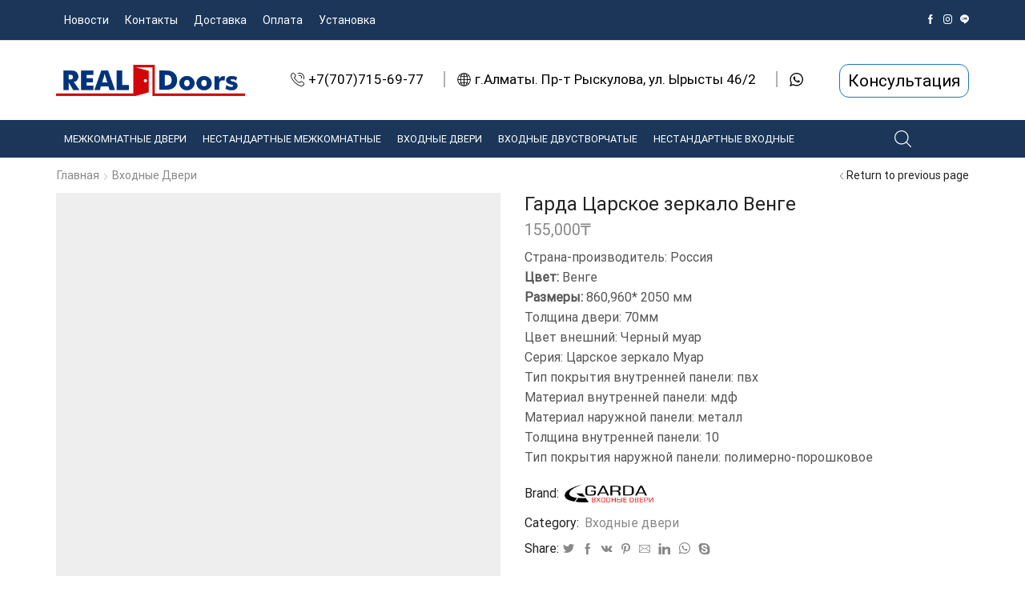

--- FILE ---
content_type: text/html; charset=UTF-8
request_url: https://realdoors.kz/product/%D0%B3%D0%B0%D1%80%D0%B4%D0%B0-%D1%86%D0%B0%D1%80%D1%81%D0%BA%D0%BE%D0%B5-%D0%B7%D0%B5%D1%80%D0%BA%D0%B0%D0%BB%D0%BE-%D0%B2%D0%B5%D0%BD%D0%B3%D0%B5/
body_size: 33681
content:
<!DOCTYPE html>
<html lang="ru-RU" xmlns="http://www.w3.org/1999/xhtml" prefix="og: http://ogp.me/ns# fb: http://www.facebook.com/2008/fbml" >
<head>
	<meta charset="UTF-8" />
	<meta name="viewport" content="width=device-width, initial-scale=1.0, maximum-scale=1.0, user-scalable=0"/>
	<meta name='robots' content='index, follow, max-image-preview:large, max-snippet:-1, max-video-preview:-1' />

	<!-- This site is optimized with the Yoast SEO Premium plugin v20.1 (Yoast SEO v20.1) - https://yoast.com/wordpress/plugins/seo/ -->
	<title>Гарда Царское зеркало Венге - Входные и межкомнатные двери Real Doors в Алматы</title>
	<link rel="canonical" href="https://realdoors.kz/product/гарда-царское-зеркало-венге/" />
	<meta property="og:locale" content="ru_RU" />
	<meta property="og:type" content="article" />
	<meta property="og:title" content="Гарда Царское зеркало Венге" />
	<meta property="og:description" content="Страна-производитель: Россия Цвет: Венге Размеры: 860,960* 2050 мм Толщина двери: 70мм Цвет внешний: Черный муар Серия: Царское зеркало Муар Тип покрытия внутренней панели: пвх Материал внутренней панели: мдф Материал наружной панели: металл Толщина внутренней панели: 10 Тип покрытия наружной панели: полимерно-порошковое" />
	<meta property="og:url" content="https://realdoors.kz/product/гарда-царское-зеркало-венге/" />
	<meta property="og:site_name" content="Входные и межкомнатные двери Real Doors в Алматы" />
	<meta property="article:modified_time" content="2022-08-03T09:07:09+00:00" />
	<meta property="og:image" content="https://realdoors.kz/wp-content/uploads/2019/10/carskoe_zerkalo__venge.png" />
	<meta property="og:image:width" content="800" />
	<meta property="og:image:height" content="800" />
	<meta property="og:image:type" content="image/png" />
	<meta name="twitter:card" content="summary_large_image" />
	<script type="application/ld+json" class="yoast-schema-graph">{"@context":"https://schema.org","@graph":[{"@type":"WebPage","@id":"https://realdoors.kz/product/%d0%b3%d0%b0%d1%80%d0%b4%d0%b0-%d1%86%d0%b0%d1%80%d1%81%d0%ba%d0%be%d0%b5-%d0%b7%d0%b5%d1%80%d0%ba%d0%b0%d0%bb%d0%be-%d0%b2%d0%b5%d0%bd%d0%b3%d0%b5/","url":"https://realdoors.kz/product/%d0%b3%d0%b0%d1%80%d0%b4%d0%b0-%d1%86%d0%b0%d1%80%d1%81%d0%ba%d0%be%d0%b5-%d0%b7%d0%b5%d1%80%d0%ba%d0%b0%d0%bb%d0%be-%d0%b2%d0%b5%d0%bd%d0%b3%d0%b5/","name":"Гарда Царское зеркало Венге - Входные и межкомнатные двери Real Doors в Алматы","isPartOf":{"@id":"https://realdoors.kz/#website"},"primaryImageOfPage":{"@id":"https://realdoors.kz/product/%d0%b3%d0%b0%d1%80%d0%b4%d0%b0-%d1%86%d0%b0%d1%80%d1%81%d0%ba%d0%be%d0%b5-%d0%b7%d0%b5%d1%80%d0%ba%d0%b0%d0%bb%d0%be-%d0%b2%d0%b5%d0%bd%d0%b3%d0%b5/#primaryimage"},"image":{"@id":"https://realdoors.kz/product/%d0%b3%d0%b0%d1%80%d0%b4%d0%b0-%d1%86%d0%b0%d1%80%d1%81%d0%ba%d0%be%d0%b5-%d0%b7%d0%b5%d1%80%d0%ba%d0%b0%d0%bb%d0%be-%d0%b2%d0%b5%d0%bd%d0%b3%d0%b5/#primaryimage"},"thumbnailUrl":"https://realdoors.kz/wp-content/uploads/2019/10/carskoe_zerkalo__venge.png","datePublished":"2019-10-15T10:47:03+00:00","dateModified":"2022-08-03T09:07:09+00:00","breadcrumb":{"@id":"https://realdoors.kz/product/%d0%b3%d0%b0%d1%80%d0%b4%d0%b0-%d1%86%d0%b0%d1%80%d1%81%d0%ba%d0%be%d0%b5-%d0%b7%d0%b5%d1%80%d0%ba%d0%b0%d0%bb%d0%be-%d0%b2%d0%b5%d0%bd%d0%b3%d0%b5/#breadcrumb"},"inLanguage":"ru-RU","potentialAction":[{"@type":"ReadAction","target":["https://realdoors.kz/product/%d0%b3%d0%b0%d1%80%d0%b4%d0%b0-%d1%86%d0%b0%d1%80%d1%81%d0%ba%d0%be%d0%b5-%d0%b7%d0%b5%d1%80%d0%ba%d0%b0%d0%bb%d0%be-%d0%b2%d0%b5%d0%bd%d0%b3%d0%b5/"]}]},{"@type":"ImageObject","inLanguage":"ru-RU","@id":"https://realdoors.kz/product/%d0%b3%d0%b0%d1%80%d0%b4%d0%b0-%d1%86%d0%b0%d1%80%d1%81%d0%ba%d0%be%d0%b5-%d0%b7%d0%b5%d1%80%d0%ba%d0%b0%d0%bb%d0%be-%d0%b2%d0%b5%d0%bd%d0%b3%d0%b5/#primaryimage","url":"https://realdoors.kz/wp-content/uploads/2019/10/carskoe_zerkalo__venge.png","contentUrl":"https://realdoors.kz/wp-content/uploads/2019/10/carskoe_zerkalo__venge.png","width":800,"height":800},{"@type":"BreadcrumbList","@id":"https://realdoors.kz/product/%d0%b3%d0%b0%d1%80%d0%b4%d0%b0-%d1%86%d0%b0%d1%80%d1%81%d0%ba%d0%be%d0%b5-%d0%b7%d0%b5%d1%80%d0%ba%d0%b0%d0%bb%d0%be-%d0%b2%d0%b5%d0%bd%d0%b3%d0%b5/#breadcrumb","itemListElement":[{"@type":"ListItem","position":1,"name":"Home","item":"https://realdoors.kz/"},{"@type":"ListItem","position":2,"name":"Магазин","item":"https://realdoors.kz/%d0%b4%d0%b2%d0%b5%d1%80%d0%b8-%d1%81%d0%be-%d1%81%d0%ba%d0%bb%d0%b0%d0%b4%d0%b0-%d0%b0%d0%bb%d0%bc%d0%b0%d1%82%d1%8b/"},{"@type":"ListItem","position":3,"name":"Гарда Царское зеркало Венге"}]},{"@type":"WebSite","@id":"https://realdoors.kz/#website","url":"https://realdoors.kz/","name":"Входные и межкомнатные двери Real Doors в Алматы","description":"Салон дверей Real Doors рад предложить Вам лучшие двери от производителей из Росии и Белоруссии.","potentialAction":[{"@type":"SearchAction","target":{"@type":"EntryPoint","urlTemplate":"https://realdoors.kz/?s={search_term_string}"},"query-input":"required name=search_term_string"}],"inLanguage":"ru-RU"}]}</script>
	<!-- / Yoast SEO Premium plugin. -->


<link rel='dns-prefetch' href='//www.googletagmanager.com' />
<link rel="alternate" type="application/rss+xml" title="Входные и межкомнатные двери Real Doors в Алматы &raquo; Лента" href="https://realdoors.kz/feed/" />
<link rel="alternate" type="application/rss+xml" title="Входные и межкомнатные двери Real Doors в Алматы &raquo; Лента комментариев" href="https://realdoors.kz/comments/feed/" />
<link rel="alternate" type="application/rss+xml" title="Входные и межкомнатные двери Real Doors в Алматы &raquo; Лента комментариев к &laquo;Гарда Царское зеркало Венге&raquo;" href="https://realdoors.kz/product/%d0%b3%d0%b0%d1%80%d0%b4%d0%b0-%d1%86%d0%b0%d1%80%d1%81%d0%ba%d0%be%d0%b5-%d0%b7%d0%b5%d1%80%d0%ba%d0%b0%d0%bb%d0%be-%d0%b2%d0%b5%d0%bd%d0%b3%d0%b5/feed/" />
<link rel='stylesheet' id='wp-block-library-css' href='https://realdoors.kz/wp-includes/css/dist/block-library/style.min.css?ver=6.2.2' type='text/css' media='all' />
<link rel='stylesheet' id='wc-blocks-vendors-style-css' href='https://realdoors.kz/wp-content/plugins/woocommerce/packages/woocommerce-blocks/build/wc-blocks-vendors-style.css?ver=8.5.2' type='text/css' media='all' />
<link rel='stylesheet' id='wc-blocks-style-css' href='https://realdoors.kz/wp-content/plugins/woocommerce/packages/woocommerce-blocks/build/wc-blocks-style.css?ver=8.5.2' type='text/css' media='all' />
<link rel='stylesheet' id='classic-theme-styles-css' href='https://realdoors.kz/wp-includes/css/classic-themes.min.css?ver=6.2.2' type='text/css' media='all' />
<style id='global-styles-inline-css' type='text/css'>
body{--wp--preset--color--black: #000000;--wp--preset--color--cyan-bluish-gray: #abb8c3;--wp--preset--color--white: #ffffff;--wp--preset--color--pale-pink: #f78da7;--wp--preset--color--vivid-red: #cf2e2e;--wp--preset--color--luminous-vivid-orange: #ff6900;--wp--preset--color--luminous-vivid-amber: #fcb900;--wp--preset--color--light-green-cyan: #7bdcb5;--wp--preset--color--vivid-green-cyan: #00d084;--wp--preset--color--pale-cyan-blue: #8ed1fc;--wp--preset--color--vivid-cyan-blue: #0693e3;--wp--preset--color--vivid-purple: #9b51e0;--wp--preset--gradient--vivid-cyan-blue-to-vivid-purple: linear-gradient(135deg,rgba(6,147,227,1) 0%,rgb(155,81,224) 100%);--wp--preset--gradient--light-green-cyan-to-vivid-green-cyan: linear-gradient(135deg,rgb(122,220,180) 0%,rgb(0,208,130) 100%);--wp--preset--gradient--luminous-vivid-amber-to-luminous-vivid-orange: linear-gradient(135deg,rgba(252,185,0,1) 0%,rgba(255,105,0,1) 100%);--wp--preset--gradient--luminous-vivid-orange-to-vivid-red: linear-gradient(135deg,rgba(255,105,0,1) 0%,rgb(207,46,46) 100%);--wp--preset--gradient--very-light-gray-to-cyan-bluish-gray: linear-gradient(135deg,rgb(238,238,238) 0%,rgb(169,184,195) 100%);--wp--preset--gradient--cool-to-warm-spectrum: linear-gradient(135deg,rgb(74,234,220) 0%,rgb(151,120,209) 20%,rgb(207,42,186) 40%,rgb(238,44,130) 60%,rgb(251,105,98) 80%,rgb(254,248,76) 100%);--wp--preset--gradient--blush-light-purple: linear-gradient(135deg,rgb(255,206,236) 0%,rgb(152,150,240) 100%);--wp--preset--gradient--blush-bordeaux: linear-gradient(135deg,rgb(254,205,165) 0%,rgb(254,45,45) 50%,rgb(107,0,62) 100%);--wp--preset--gradient--luminous-dusk: linear-gradient(135deg,rgb(255,203,112) 0%,rgb(199,81,192) 50%,rgb(65,88,208) 100%);--wp--preset--gradient--pale-ocean: linear-gradient(135deg,rgb(255,245,203) 0%,rgb(182,227,212) 50%,rgb(51,167,181) 100%);--wp--preset--gradient--electric-grass: linear-gradient(135deg,rgb(202,248,128) 0%,rgb(113,206,126) 100%);--wp--preset--gradient--midnight: linear-gradient(135deg,rgb(2,3,129) 0%,rgb(40,116,252) 100%);--wp--preset--duotone--dark-grayscale: url('#wp-duotone-dark-grayscale');--wp--preset--duotone--grayscale: url('#wp-duotone-grayscale');--wp--preset--duotone--purple-yellow: url('#wp-duotone-purple-yellow');--wp--preset--duotone--blue-red: url('#wp-duotone-blue-red');--wp--preset--duotone--midnight: url('#wp-duotone-midnight');--wp--preset--duotone--magenta-yellow: url('#wp-duotone-magenta-yellow');--wp--preset--duotone--purple-green: url('#wp-duotone-purple-green');--wp--preset--duotone--blue-orange: url('#wp-duotone-blue-orange');--wp--preset--font-size--small: 13px;--wp--preset--font-size--medium: 20px;--wp--preset--font-size--large: 36px;--wp--preset--font-size--x-large: 42px;--wp--preset--spacing--20: 0.44rem;--wp--preset--spacing--30: 0.67rem;--wp--preset--spacing--40: 1rem;--wp--preset--spacing--50: 1.5rem;--wp--preset--spacing--60: 2.25rem;--wp--preset--spacing--70: 3.38rem;--wp--preset--spacing--80: 5.06rem;--wp--preset--shadow--natural: 6px 6px 9px rgba(0, 0, 0, 0.2);--wp--preset--shadow--deep: 12px 12px 50px rgba(0, 0, 0, 0.4);--wp--preset--shadow--sharp: 6px 6px 0px rgba(0, 0, 0, 0.2);--wp--preset--shadow--outlined: 6px 6px 0px -3px rgba(255, 255, 255, 1), 6px 6px rgba(0, 0, 0, 1);--wp--preset--shadow--crisp: 6px 6px 0px rgba(0, 0, 0, 1);}:where(.is-layout-flex){gap: 0.5em;}body .is-layout-flow > .alignleft{float: left;margin-inline-start: 0;margin-inline-end: 2em;}body .is-layout-flow > .alignright{float: right;margin-inline-start: 2em;margin-inline-end: 0;}body .is-layout-flow > .aligncenter{margin-left: auto !important;margin-right: auto !important;}body .is-layout-constrained > .alignleft{float: left;margin-inline-start: 0;margin-inline-end: 2em;}body .is-layout-constrained > .alignright{float: right;margin-inline-start: 2em;margin-inline-end: 0;}body .is-layout-constrained > .aligncenter{margin-left: auto !important;margin-right: auto !important;}body .is-layout-constrained > :where(:not(.alignleft):not(.alignright):not(.alignfull)){max-width: var(--wp--style--global--content-size);margin-left: auto !important;margin-right: auto !important;}body .is-layout-constrained > .alignwide{max-width: var(--wp--style--global--wide-size);}body .is-layout-flex{display: flex;}body .is-layout-flex{flex-wrap: wrap;align-items: center;}body .is-layout-flex > *{margin: 0;}:where(.wp-block-columns.is-layout-flex){gap: 2em;}.has-black-color{color: var(--wp--preset--color--black) !important;}.has-cyan-bluish-gray-color{color: var(--wp--preset--color--cyan-bluish-gray) !important;}.has-white-color{color: var(--wp--preset--color--white) !important;}.has-pale-pink-color{color: var(--wp--preset--color--pale-pink) !important;}.has-vivid-red-color{color: var(--wp--preset--color--vivid-red) !important;}.has-luminous-vivid-orange-color{color: var(--wp--preset--color--luminous-vivid-orange) !important;}.has-luminous-vivid-amber-color{color: var(--wp--preset--color--luminous-vivid-amber) !important;}.has-light-green-cyan-color{color: var(--wp--preset--color--light-green-cyan) !important;}.has-vivid-green-cyan-color{color: var(--wp--preset--color--vivid-green-cyan) !important;}.has-pale-cyan-blue-color{color: var(--wp--preset--color--pale-cyan-blue) !important;}.has-vivid-cyan-blue-color{color: var(--wp--preset--color--vivid-cyan-blue) !important;}.has-vivid-purple-color{color: var(--wp--preset--color--vivid-purple) !important;}.has-black-background-color{background-color: var(--wp--preset--color--black) !important;}.has-cyan-bluish-gray-background-color{background-color: var(--wp--preset--color--cyan-bluish-gray) !important;}.has-white-background-color{background-color: var(--wp--preset--color--white) !important;}.has-pale-pink-background-color{background-color: var(--wp--preset--color--pale-pink) !important;}.has-vivid-red-background-color{background-color: var(--wp--preset--color--vivid-red) !important;}.has-luminous-vivid-orange-background-color{background-color: var(--wp--preset--color--luminous-vivid-orange) !important;}.has-luminous-vivid-amber-background-color{background-color: var(--wp--preset--color--luminous-vivid-amber) !important;}.has-light-green-cyan-background-color{background-color: var(--wp--preset--color--light-green-cyan) !important;}.has-vivid-green-cyan-background-color{background-color: var(--wp--preset--color--vivid-green-cyan) !important;}.has-pale-cyan-blue-background-color{background-color: var(--wp--preset--color--pale-cyan-blue) !important;}.has-vivid-cyan-blue-background-color{background-color: var(--wp--preset--color--vivid-cyan-blue) !important;}.has-vivid-purple-background-color{background-color: var(--wp--preset--color--vivid-purple) !important;}.has-black-border-color{border-color: var(--wp--preset--color--black) !important;}.has-cyan-bluish-gray-border-color{border-color: var(--wp--preset--color--cyan-bluish-gray) !important;}.has-white-border-color{border-color: var(--wp--preset--color--white) !important;}.has-pale-pink-border-color{border-color: var(--wp--preset--color--pale-pink) !important;}.has-vivid-red-border-color{border-color: var(--wp--preset--color--vivid-red) !important;}.has-luminous-vivid-orange-border-color{border-color: var(--wp--preset--color--luminous-vivid-orange) !important;}.has-luminous-vivid-amber-border-color{border-color: var(--wp--preset--color--luminous-vivid-amber) !important;}.has-light-green-cyan-border-color{border-color: var(--wp--preset--color--light-green-cyan) !important;}.has-vivid-green-cyan-border-color{border-color: var(--wp--preset--color--vivid-green-cyan) !important;}.has-pale-cyan-blue-border-color{border-color: var(--wp--preset--color--pale-cyan-blue) !important;}.has-vivid-cyan-blue-border-color{border-color: var(--wp--preset--color--vivid-cyan-blue) !important;}.has-vivid-purple-border-color{border-color: var(--wp--preset--color--vivid-purple) !important;}.has-vivid-cyan-blue-to-vivid-purple-gradient-background{background: var(--wp--preset--gradient--vivid-cyan-blue-to-vivid-purple) !important;}.has-light-green-cyan-to-vivid-green-cyan-gradient-background{background: var(--wp--preset--gradient--light-green-cyan-to-vivid-green-cyan) !important;}.has-luminous-vivid-amber-to-luminous-vivid-orange-gradient-background{background: var(--wp--preset--gradient--luminous-vivid-amber-to-luminous-vivid-orange) !important;}.has-luminous-vivid-orange-to-vivid-red-gradient-background{background: var(--wp--preset--gradient--luminous-vivid-orange-to-vivid-red) !important;}.has-very-light-gray-to-cyan-bluish-gray-gradient-background{background: var(--wp--preset--gradient--very-light-gray-to-cyan-bluish-gray) !important;}.has-cool-to-warm-spectrum-gradient-background{background: var(--wp--preset--gradient--cool-to-warm-spectrum) !important;}.has-blush-light-purple-gradient-background{background: var(--wp--preset--gradient--blush-light-purple) !important;}.has-blush-bordeaux-gradient-background{background: var(--wp--preset--gradient--blush-bordeaux) !important;}.has-luminous-dusk-gradient-background{background: var(--wp--preset--gradient--luminous-dusk) !important;}.has-pale-ocean-gradient-background{background: var(--wp--preset--gradient--pale-ocean) !important;}.has-electric-grass-gradient-background{background: var(--wp--preset--gradient--electric-grass) !important;}.has-midnight-gradient-background{background: var(--wp--preset--gradient--midnight) !important;}.has-small-font-size{font-size: var(--wp--preset--font-size--small) !important;}.has-medium-font-size{font-size: var(--wp--preset--font-size--medium) !important;}.has-large-font-size{font-size: var(--wp--preset--font-size--large) !important;}.has-x-large-font-size{font-size: var(--wp--preset--font-size--x-large) !important;}
.wp-block-navigation a:where(:not(.wp-element-button)){color: inherit;}
:where(.wp-block-columns.is-layout-flex){gap: 2em;}
.wp-block-pullquote{font-size: 1.5em;line-height: 1.6;}
</style>
<style id='extendify-gutenberg-patterns-and-templates-utilities-inline-css' type='text/css'>
.ext-absolute {
  position: absolute !important;
}

.ext-relative {
  position: relative !important;
}

.ext-top-base {
  top: var(--wp--style--block-gap, 1.75rem) !important;
}

.ext-top-lg {
  top: var(--extendify--spacing--large, 3rem) !important;
}

.ext--top-base {
  top: calc(var(--wp--style--block-gap, 1.75rem) * -1) !important;
}

.ext--top-lg {
  top: calc(var(--extendify--spacing--large, 3rem) * -1) !important;
}

.ext-right-base {
  right: var(--wp--style--block-gap, 1.75rem) !important;
}

.ext-right-lg {
  right: var(--extendify--spacing--large, 3rem) !important;
}

.ext--right-base {
  right: calc(var(--wp--style--block-gap, 1.75rem) * -1) !important;
}

.ext--right-lg {
  right: calc(var(--extendify--spacing--large, 3rem) * -1) !important;
}

.ext-bottom-base {
  bottom: var(--wp--style--block-gap, 1.75rem) !important;
}

.ext-bottom-lg {
  bottom: var(--extendify--spacing--large, 3rem) !important;
}

.ext--bottom-base {
  bottom: calc(var(--wp--style--block-gap, 1.75rem) * -1) !important;
}

.ext--bottom-lg {
  bottom: calc(var(--extendify--spacing--large, 3rem) * -1) !important;
}

.ext-left-base {
  left: var(--wp--style--block-gap, 1.75rem) !important;
}

.ext-left-lg {
  left: var(--extendify--spacing--large, 3rem) !important;
}

.ext--left-base {
  left: calc(var(--wp--style--block-gap, 1.75rem) * -1) !important;
}

.ext--left-lg {
  left: calc(var(--extendify--spacing--large, 3rem) * -1) !important;
}

.ext-order-1 {
  order: 1 !important;
}

.ext-order-2 {
  order: 2 !important;
}

.ext-col-auto {
  grid-column: auto !important;
}

.ext-col-span-1 {
  grid-column: span 1 / span 1 !important;
}

.ext-col-span-2 {
  grid-column: span 2 / span 2 !important;
}

.ext-col-span-3 {
  grid-column: span 3 / span 3 !important;
}

.ext-col-span-4 {
  grid-column: span 4 / span 4 !important;
}

.ext-col-span-5 {
  grid-column: span 5 / span 5 !important;
}

.ext-col-span-6 {
  grid-column: span 6 / span 6 !important;
}

.ext-col-span-7 {
  grid-column: span 7 / span 7 !important;
}

.ext-col-span-8 {
  grid-column: span 8 / span 8 !important;
}

.ext-col-span-9 {
  grid-column: span 9 / span 9 !important;
}

.ext-col-span-10 {
  grid-column: span 10 / span 10 !important;
}

.ext-col-span-11 {
  grid-column: span 11 / span 11 !important;
}

.ext-col-span-12 {
  grid-column: span 12 / span 12 !important;
}

.ext-col-span-full {
  grid-column: 1 / -1 !important;
}

.ext-col-start-1 {
  grid-column-start: 1 !important;
}

.ext-col-start-2 {
  grid-column-start: 2 !important;
}

.ext-col-start-3 {
  grid-column-start: 3 !important;
}

.ext-col-start-4 {
  grid-column-start: 4 !important;
}

.ext-col-start-5 {
  grid-column-start: 5 !important;
}

.ext-col-start-6 {
  grid-column-start: 6 !important;
}

.ext-col-start-7 {
  grid-column-start: 7 !important;
}

.ext-col-start-8 {
  grid-column-start: 8 !important;
}

.ext-col-start-9 {
  grid-column-start: 9 !important;
}

.ext-col-start-10 {
  grid-column-start: 10 !important;
}

.ext-col-start-11 {
  grid-column-start: 11 !important;
}

.ext-col-start-12 {
  grid-column-start: 12 !important;
}

.ext-col-start-13 {
  grid-column-start: 13 !important;
}

.ext-col-start-auto {
  grid-column-start: auto !important;
}

.ext-col-end-1 {
  grid-column-end: 1 !important;
}

.ext-col-end-2 {
  grid-column-end: 2 !important;
}

.ext-col-end-3 {
  grid-column-end: 3 !important;
}

.ext-col-end-4 {
  grid-column-end: 4 !important;
}

.ext-col-end-5 {
  grid-column-end: 5 !important;
}

.ext-col-end-6 {
  grid-column-end: 6 !important;
}

.ext-col-end-7 {
  grid-column-end: 7 !important;
}

.ext-col-end-8 {
  grid-column-end: 8 !important;
}

.ext-col-end-9 {
  grid-column-end: 9 !important;
}

.ext-col-end-10 {
  grid-column-end: 10 !important;
}

.ext-col-end-11 {
  grid-column-end: 11 !important;
}

.ext-col-end-12 {
  grid-column-end: 12 !important;
}

.ext-col-end-13 {
  grid-column-end: 13 !important;
}

.ext-col-end-auto {
  grid-column-end: auto !important;
}

.ext-row-auto {
  grid-row: auto !important;
}

.ext-row-span-1 {
  grid-row: span 1 / span 1 !important;
}

.ext-row-span-2 {
  grid-row: span 2 / span 2 !important;
}

.ext-row-span-3 {
  grid-row: span 3 / span 3 !important;
}

.ext-row-span-4 {
  grid-row: span 4 / span 4 !important;
}

.ext-row-span-5 {
  grid-row: span 5 / span 5 !important;
}

.ext-row-span-6 {
  grid-row: span 6 / span 6 !important;
}

.ext-row-span-full {
  grid-row: 1 / -1 !important;
}

.ext-row-start-1 {
  grid-row-start: 1 !important;
}

.ext-row-start-2 {
  grid-row-start: 2 !important;
}

.ext-row-start-3 {
  grid-row-start: 3 !important;
}

.ext-row-start-4 {
  grid-row-start: 4 !important;
}

.ext-row-start-5 {
  grid-row-start: 5 !important;
}

.ext-row-start-6 {
  grid-row-start: 6 !important;
}

.ext-row-start-7 {
  grid-row-start: 7 !important;
}

.ext-row-start-auto {
  grid-row-start: auto !important;
}

.ext-row-end-1 {
  grid-row-end: 1 !important;
}

.ext-row-end-2 {
  grid-row-end: 2 !important;
}

.ext-row-end-3 {
  grid-row-end: 3 !important;
}

.ext-row-end-4 {
  grid-row-end: 4 !important;
}

.ext-row-end-5 {
  grid-row-end: 5 !important;
}

.ext-row-end-6 {
  grid-row-end: 6 !important;
}

.ext-row-end-7 {
  grid-row-end: 7 !important;
}

.ext-row-end-auto {
  grid-row-end: auto !important;
}

.ext-m-0:not([style*="margin"]) {
  margin: 0 !important;
}

.ext-m-auto:not([style*="margin"]) {
  margin: auto !important;
}

.ext-m-base:not([style*="margin"]) {
  margin: var(--wp--style--block-gap, 1.75rem) !important;
}

.ext-m-lg:not([style*="margin"]) {
  margin: var(--extendify--spacing--large, 3rem) !important;
}

.ext--m-base:not([style*="margin"]) {
  margin: calc(var(--wp--style--block-gap, 1.75rem) * -1) !important;
}

.ext--m-lg:not([style*="margin"]) {
  margin: calc(var(--extendify--spacing--large, 3rem) * -1) !important;
}

.ext-mx-0:not([style*="margin"]) {
  margin-left: 0 !important;
  margin-right: 0 !important;
}

.ext-mx-auto:not([style*="margin"]) {
  margin-left: auto !important;
  margin-right: auto !important;
}

.ext-mx-base:not([style*="margin"]) {
  margin-left: var(--wp--style--block-gap, 1.75rem) !important;
  margin-right: var(--wp--style--block-gap, 1.75rem) !important;
}

.ext-mx-lg:not([style*="margin"]) {
  margin-left: var(--extendify--spacing--large, 3rem) !important;
  margin-right: var(--extendify--spacing--large, 3rem) !important;
}

.ext--mx-base:not([style*="margin"]) {
  margin-left: calc(var(--wp--style--block-gap, 1.75rem) * -1) !important;
  margin-right: calc(var(--wp--style--block-gap, 1.75rem) * -1) !important;
}

.ext--mx-lg:not([style*="margin"]) {
  margin-left: calc(var(--extendify--spacing--large, 3rem) * -1) !important;
  margin-right: calc(var(--extendify--spacing--large, 3rem) * -1) !important;
}

.ext-my-0:not([style*="margin"]) {
  margin-top: 0 !important;
  margin-bottom: 0 !important;
}

.ext-my-auto:not([style*="margin"]) {
  margin-top: auto !important;
  margin-bottom: auto !important;
}

.ext-my-base:not([style*="margin"]) {
  margin-top: var(--wp--style--block-gap, 1.75rem) !important;
  margin-bottom: var(--wp--style--block-gap, 1.75rem) !important;
}

.ext-my-lg:not([style*="margin"]) {
  margin-top: var(--extendify--spacing--large, 3rem) !important;
  margin-bottom: var(--extendify--spacing--large, 3rem) !important;
}

.ext--my-base:not([style*="margin"]) {
  margin-top: calc(var(--wp--style--block-gap, 1.75rem) * -1) !important;
  margin-bottom: calc(var(--wp--style--block-gap, 1.75rem) * -1) !important;
}

.ext--my-lg:not([style*="margin"]) {
  margin-top: calc(var(--extendify--spacing--large, 3rem) * -1) !important;
  margin-bottom: calc(var(--extendify--spacing--large, 3rem) * -1) !important;
}

.ext-mt-0:not([style*="margin"]) {
  margin-top: 0 !important;
}

.ext-mt-auto:not([style*="margin"]) {
  margin-top: auto !important;
}

.ext-mt-base:not([style*="margin"]) {
  margin-top: var(--wp--style--block-gap, 1.75rem) !important;
}

.ext-mt-lg:not([style*="margin"]) {
  margin-top: var(--extendify--spacing--large, 3rem) !important;
}

.ext--mt-base:not([style*="margin"]) {
  margin-top: calc(var(--wp--style--block-gap, 1.75rem) * -1) !important;
}

.ext--mt-lg:not([style*="margin"]) {
  margin-top: calc(var(--extendify--spacing--large, 3rem) * -1) !important;
}

.ext-mr-0:not([style*="margin"]) {
  margin-right: 0 !important;
}

.ext-mr-auto:not([style*="margin"]) {
  margin-right: auto !important;
}

.ext-mr-base:not([style*="margin"]) {
  margin-right: var(--wp--style--block-gap, 1.75rem) !important;
}

.ext-mr-lg:not([style*="margin"]) {
  margin-right: var(--extendify--spacing--large, 3rem) !important;
}

.ext--mr-base:not([style*="margin"]) {
  margin-right: calc(var(--wp--style--block-gap, 1.75rem) * -1) !important;
}

.ext--mr-lg:not([style*="margin"]) {
  margin-right: calc(var(--extendify--spacing--large, 3rem) * -1) !important;
}

.ext-mb-0:not([style*="margin"]) {
  margin-bottom: 0 !important;
}

.ext-mb-auto:not([style*="margin"]) {
  margin-bottom: auto !important;
}

.ext-mb-base:not([style*="margin"]) {
  margin-bottom: var(--wp--style--block-gap, 1.75rem) !important;
}

.ext-mb-lg:not([style*="margin"]) {
  margin-bottom: var(--extendify--spacing--large, 3rem) !important;
}

.ext--mb-base:not([style*="margin"]) {
  margin-bottom: calc(var(--wp--style--block-gap, 1.75rem) * -1) !important;
}

.ext--mb-lg:not([style*="margin"]) {
  margin-bottom: calc(var(--extendify--spacing--large, 3rem) * -1) !important;
}

.ext-ml-0:not([style*="margin"]) {
  margin-left: 0 !important;
}

.ext-ml-auto:not([style*="margin"]) {
  margin-left: auto !important;
}

.ext-ml-base:not([style*="margin"]) {
  margin-left: var(--wp--style--block-gap, 1.75rem) !important;
}

.ext-ml-lg:not([style*="margin"]) {
  margin-left: var(--extendify--spacing--large, 3rem) !important;
}

.ext--ml-base:not([style*="margin"]) {
  margin-left: calc(var(--wp--style--block-gap, 1.75rem) * -1) !important;
}

.ext--ml-lg:not([style*="margin"]) {
  margin-left: calc(var(--extendify--spacing--large, 3rem) * -1) !important;
}

.ext-block {
  display: block !important;
}

.ext-inline-block {
  display: inline-block !important;
}

.ext-inline {
  display: inline !important;
}

.ext-flex {
  display: flex !important;
}

.ext-inline-flex {
  display: inline-flex !important;
}

.ext-grid {
  display: grid !important;
}

.ext-inline-grid {
  display: inline-grid !important;
}

.ext-hidden {
  display: none !important;
}

.ext-w-auto {
  width: auto !important;
}

.ext-w-full {
  width: 100% !important;
}

.ext-max-w-full {
  max-width: 100% !important;
}

.ext-flex-1 {
  flex: 1 1 0% !important;
}

.ext-flex-auto {
  flex: 1 1 auto !important;
}

.ext-flex-initial {
  flex: 0 1 auto !important;
}

.ext-flex-none {
  flex: none !important;
}

.ext-flex-shrink-0 {
  flex-shrink: 0 !important;
}

.ext-flex-shrink {
  flex-shrink: 1 !important;
}

.ext-flex-grow-0 {
  flex-grow: 0 !important;
}

.ext-flex-grow {
  flex-grow: 1 !important;
}

.ext-list-none {
  list-style-type: none !important;
}

.ext-grid-cols-1 {
  grid-template-columns: repeat(1, minmax(0, 1fr)) !important;
}

.ext-grid-cols-2 {
  grid-template-columns: repeat(2, minmax(0, 1fr)) !important;
}

.ext-grid-cols-3 {
  grid-template-columns: repeat(3, minmax(0, 1fr)) !important;
}

.ext-grid-cols-4 {
  grid-template-columns: repeat(4, minmax(0, 1fr)) !important;
}

.ext-grid-cols-5 {
  grid-template-columns: repeat(5, minmax(0, 1fr)) !important;
}

.ext-grid-cols-6 {
  grid-template-columns: repeat(6, minmax(0, 1fr)) !important;
}

.ext-grid-cols-7 {
  grid-template-columns: repeat(7, minmax(0, 1fr)) !important;
}

.ext-grid-cols-8 {
  grid-template-columns: repeat(8, minmax(0, 1fr)) !important;
}

.ext-grid-cols-9 {
  grid-template-columns: repeat(9, minmax(0, 1fr)) !important;
}

.ext-grid-cols-10 {
  grid-template-columns: repeat(10, minmax(0, 1fr)) !important;
}

.ext-grid-cols-11 {
  grid-template-columns: repeat(11, minmax(0, 1fr)) !important;
}

.ext-grid-cols-12 {
  grid-template-columns: repeat(12, minmax(0, 1fr)) !important;
}

.ext-grid-cols-none {
  grid-template-columns: none !important;
}

.ext-grid-rows-1 {
  grid-template-rows: repeat(1, minmax(0, 1fr)) !important;
}

.ext-grid-rows-2 {
  grid-template-rows: repeat(2, minmax(0, 1fr)) !important;
}

.ext-grid-rows-3 {
  grid-template-rows: repeat(3, minmax(0, 1fr)) !important;
}

.ext-grid-rows-4 {
  grid-template-rows: repeat(4, minmax(0, 1fr)) !important;
}

.ext-grid-rows-5 {
  grid-template-rows: repeat(5, minmax(0, 1fr)) !important;
}

.ext-grid-rows-6 {
  grid-template-rows: repeat(6, minmax(0, 1fr)) !important;
}

.ext-grid-rows-none {
  grid-template-rows: none !important;
}

.ext-flex-row {
  flex-direction: row !important;
}

.ext-flex-row-reverse {
  flex-direction: row-reverse !important;
}

.ext-flex-col {
  flex-direction: column !important;
}

.ext-flex-col-reverse {
  flex-direction: column-reverse !important;
}

.ext-flex-wrap {
  flex-wrap: wrap !important;
}

.ext-flex-wrap-reverse {
  flex-wrap: wrap-reverse !important;
}

.ext-flex-nowrap {
  flex-wrap: nowrap !important;
}

.ext-items-start {
  align-items: flex-start !important;
}

.ext-items-end {
  align-items: flex-end !important;
}

.ext-items-center {
  align-items: center !important;
}

.ext-items-baseline {
  align-items: baseline !important;
}

.ext-items-stretch {
  align-items: stretch !important;
}

.ext-justify-start {
  justify-content: flex-start !important;
}

.ext-justify-end {
  justify-content: flex-end !important;
}

.ext-justify-center {
  justify-content: center !important;
}

.ext-justify-between {
  justify-content: space-between !important;
}

.ext-justify-around {
  justify-content: space-around !important;
}

.ext-justify-evenly {
  justify-content: space-evenly !important;
}

.ext-justify-items-start {
  justify-items: start !important;
}

.ext-justify-items-end {
  justify-items: end !important;
}

.ext-justify-items-center {
  justify-items: center !important;
}

.ext-justify-items-stretch {
  justify-items: stretch !important;
}

.ext-gap-0 {
  gap: 0 !important;
}

.ext-gap-base {
  gap: var(--wp--style--block-gap, 1.75rem) !important;
}

.ext-gap-lg {
  gap: var(--extendify--spacing--large, 3rem) !important;
}

.ext-gap-x-0 {
  -moz-column-gap: 0 !important;
       column-gap: 0 !important;
}

.ext-gap-x-base {
  -moz-column-gap: var(--wp--style--block-gap, 1.75rem) !important;
       column-gap: var(--wp--style--block-gap, 1.75rem) !important;
}

.ext-gap-x-lg {
  -moz-column-gap: var(--extendify--spacing--large, 3rem) !important;
       column-gap: var(--extendify--spacing--large, 3rem) !important;
}

.ext-gap-y-0 {
  row-gap: 0 !important;
}

.ext-gap-y-base {
  row-gap: var(--wp--style--block-gap, 1.75rem) !important;
}

.ext-gap-y-lg {
  row-gap: var(--extendify--spacing--large, 3rem) !important;
}

.ext-justify-self-auto {
  justify-self: auto !important;
}

.ext-justify-self-start {
  justify-self: start !important;
}

.ext-justify-self-end {
  justify-self: end !important;
}

.ext-justify-self-center {
  justify-self: center !important;
}

.ext-justify-self-stretch {
  justify-self: stretch !important;
}

.ext-rounded-none {
  border-radius: 0px !important;
}

.ext-rounded-full {
  border-radius: 9999px !important;
}

.ext-rounded-t-none {
  border-top-left-radius: 0px !important;
  border-top-right-radius: 0px !important;
}

.ext-rounded-t-full {
  border-top-left-radius: 9999px !important;
  border-top-right-radius: 9999px !important;
}

.ext-rounded-r-none {
  border-top-right-radius: 0px !important;
  border-bottom-right-radius: 0px !important;
}

.ext-rounded-r-full {
  border-top-right-radius: 9999px !important;
  border-bottom-right-radius: 9999px !important;
}

.ext-rounded-b-none {
  border-bottom-right-radius: 0px !important;
  border-bottom-left-radius: 0px !important;
}

.ext-rounded-b-full {
  border-bottom-right-radius: 9999px !important;
  border-bottom-left-radius: 9999px !important;
}

.ext-rounded-l-none {
  border-top-left-radius: 0px !important;
  border-bottom-left-radius: 0px !important;
}

.ext-rounded-l-full {
  border-top-left-radius: 9999px !important;
  border-bottom-left-radius: 9999px !important;
}

.ext-rounded-tl-none {
  border-top-left-radius: 0px !important;
}

.ext-rounded-tl-full {
  border-top-left-radius: 9999px !important;
}

.ext-rounded-tr-none {
  border-top-right-radius: 0px !important;
}

.ext-rounded-tr-full {
  border-top-right-radius: 9999px !important;
}

.ext-rounded-br-none {
  border-bottom-right-radius: 0px !important;
}

.ext-rounded-br-full {
  border-bottom-right-radius: 9999px !important;
}

.ext-rounded-bl-none {
  border-bottom-left-radius: 0px !important;
}

.ext-rounded-bl-full {
  border-bottom-left-radius: 9999px !important;
}

.ext-border-0 {
  border-width: 0px !important;
}

.ext-border-t-0 {
  border-top-width: 0px !important;
}

.ext-border-r-0 {
  border-right-width: 0px !important;
}

.ext-border-b-0 {
  border-bottom-width: 0px !important;
}

.ext-border-l-0 {
  border-left-width: 0px !important;
}

.ext-p-0:not([style*="padding"]) {
  padding: 0 !important;
}

.ext-p-base:not([style*="padding"]) {
  padding: var(--wp--style--block-gap, 1.75rem) !important;
}

.ext-p-lg:not([style*="padding"]) {
  padding: var(--extendify--spacing--large, 3rem) !important;
}

.ext-px-0:not([style*="padding"]) {
  padding-left: 0 !important;
  padding-right: 0 !important;
}

.ext-px-base:not([style*="padding"]) {
  padding-left: var(--wp--style--block-gap, 1.75rem) !important;
  padding-right: var(--wp--style--block-gap, 1.75rem) !important;
}

.ext-px-lg:not([style*="padding"]) {
  padding-left: var(--extendify--spacing--large, 3rem) !important;
  padding-right: var(--extendify--spacing--large, 3rem) !important;
}

.ext-py-0:not([style*="padding"]) {
  padding-top: 0 !important;
  padding-bottom: 0 !important;
}

.ext-py-base:not([style*="padding"]) {
  padding-top: var(--wp--style--block-gap, 1.75rem) !important;
  padding-bottom: var(--wp--style--block-gap, 1.75rem) !important;
}

.ext-py-lg:not([style*="padding"]) {
  padding-top: var(--extendify--spacing--large, 3rem) !important;
  padding-bottom: var(--extendify--spacing--large, 3rem) !important;
}

.ext-pt-0:not([style*="padding"]) {
  padding-top: 0 !important;
}

.ext-pt-base:not([style*="padding"]) {
  padding-top: var(--wp--style--block-gap, 1.75rem) !important;
}

.ext-pt-lg:not([style*="padding"]) {
  padding-top: var(--extendify--spacing--large, 3rem) !important;
}

.ext-pr-0:not([style*="padding"]) {
  padding-right: 0 !important;
}

.ext-pr-base:not([style*="padding"]) {
  padding-right: var(--wp--style--block-gap, 1.75rem) !important;
}

.ext-pr-lg:not([style*="padding"]) {
  padding-right: var(--extendify--spacing--large, 3rem) !important;
}

.ext-pb-0:not([style*="padding"]) {
  padding-bottom: 0 !important;
}

.ext-pb-base:not([style*="padding"]) {
  padding-bottom: var(--wp--style--block-gap, 1.75rem) !important;
}

.ext-pb-lg:not([style*="padding"]) {
  padding-bottom: var(--extendify--spacing--large, 3rem) !important;
}

.ext-pl-0:not([style*="padding"]) {
  padding-left: 0 !important;
}

.ext-pl-base:not([style*="padding"]) {
  padding-left: var(--wp--style--block-gap, 1.75rem) !important;
}

.ext-pl-lg:not([style*="padding"]) {
  padding-left: var(--extendify--spacing--large, 3rem) !important;
}

.ext-text-left {
  text-align: left !important;
}

.ext-text-center {
  text-align: center !important;
}

.ext-text-right {
  text-align: right !important;
}

.ext-leading-none {
  line-height: 1 !important;
}

.ext-leading-tight {
  line-height: 1.25 !important;
}

.ext-leading-snug {
  line-height: 1.375 !important;
}

.ext-leading-normal {
  line-height: 1.5 !important;
}

.ext-leading-relaxed {
  line-height: 1.625 !important;
}

.ext-leading-loose {
  line-height: 2 !important;
}

.ext-aspect-square img {
  aspect-ratio: 1 / 1 !important;
  -o-object-fit: cover !important;
     object-fit: cover !important;
}

.ext-aspect-landscape img {
  aspect-ratio: 4 / 3 !important;
  -o-object-fit: cover !important;
     object-fit: cover !important;
}

.ext-aspect-landscape-wide img {
  aspect-ratio: 16 / 9 !important;
  -o-object-fit: cover !important;
     object-fit: cover !important;
}

.ext-aspect-portrait img {
  aspect-ratio: 3 / 4 !important;
  -o-object-fit: cover !important;
     object-fit: cover !important;
}

.ext-aspect-square .components-resizable-box__container,
.ext-aspect-landscape .components-resizable-box__container,
.ext-aspect-landscape-wide .components-resizable-box__container,
.ext-aspect-portrait .components-resizable-box__container {
  height: auto !important;
}

.clip-path--rhombus img {
  -webkit-clip-path: polygon(15% 6%, 80% 29%, 84% 93%, 23% 69%) !important;
          clip-path: polygon(15% 6%, 80% 29%, 84% 93%, 23% 69%) !important;
}

.clip-path--diamond img {
  -webkit-clip-path: polygon(5% 29%, 60% 2%, 91% 64%, 36% 89%) !important;
          clip-path: polygon(5% 29%, 60% 2%, 91% 64%, 36% 89%) !important;
}

.clip-path--rhombus-alt img {
  -webkit-clip-path: polygon(14% 9%, 85% 24%, 91% 89%, 19% 76%) !important;
          clip-path: polygon(14% 9%, 85% 24%, 91% 89%, 19% 76%) !important;
}

/*
The .ext utility is a top-level class that we use to target contents within our patterns.
We use it here to ensure columns blocks display well across themes.
*/

.wp-block-columns[class*="fullwidth-cols"] {
  /* no suggestion */
  margin-bottom: unset !important;
}

.wp-block-column.editor\:pointer-events-none {
  /* no suggestion */
  margin-top: 0 !important;
  margin-bottom: 0 !important;
}

.is-root-container.block-editor-block-list__layout
    > [data-align="full"]:not(:first-of-type)
    > .wp-block-column.editor\:pointer-events-none,
.is-root-container.block-editor-block-list__layout
    > [data-align="wide"]
    > .wp-block-column.editor\:pointer-events-none {
  /* no suggestion */
  margin-top: calc(-1 * var(--wp--style--block-gap, 28px)) !important;
}

.is-root-container.block-editor-block-list__layout
    > [data-align="full"]:not(:first-of-type)
    > .ext-my-0,
.is-root-container.block-editor-block-list__layout
    > [data-align="wide"]
    > .ext-my-0:not([style*="margin"]) {
  /* no suggestion */
  margin-top: calc(-1 * var(--wp--style--block-gap, 28px)) !important;
}

/* Some popular themes use padding instead of core margin for columns; remove it */

.ext .wp-block-columns .wp-block-column[style*="padding"] {
  /* no suggestion */
  padding-left: 0 !important;
  padding-right: 0 !important;
}

/* Some popular themes add double spacing between columns; remove it */

.ext
    .wp-block-columns
    + .wp-block-columns:not([class*="mt-"]):not([class*="my-"]):not([style*="margin"]) {
  /* no suggestion */
  margin-top: 0 !important;
}

[class*="fullwidth-cols"] .wp-block-column:first-child,
[class*="fullwidth-cols"] .wp-block-group:first-child {
  /* no suggestion */
}

[class*="fullwidth-cols"] .wp-block-column:first-child, [class*="fullwidth-cols"] .wp-block-group:first-child {
  margin-top: 0 !important;
}

[class*="fullwidth-cols"] .wp-block-column:last-child,
[class*="fullwidth-cols"] .wp-block-group:last-child {
  /* no suggestion */
}

[class*="fullwidth-cols"] .wp-block-column:last-child, [class*="fullwidth-cols"] .wp-block-group:last-child {
  margin-bottom: 0 !important;
}

[class*="fullwidth-cols"] .wp-block-column:first-child > * {
  /* no suggestion */
  margin-top: 0 !important;
}

[class*="fullwidth-cols"] .wp-block-column > *:first-child {
  /* no suggestion */
  margin-top: 0 !important;
}

[class*="fullwidth-cols"] .wp-block-column > *:last-child {
  /* no suggestion */
  margin-bottom: 0 !important;
}

.ext .is-not-stacked-on-mobile .wp-block-column {
  /* no suggestion */
  margin-bottom: 0 !important;
}

/* Add base margin bottom to all columns */

.wp-block-columns[class*="fullwidth-cols"]:not(.is-not-stacked-on-mobile)
    > .wp-block-column:not(:last-child) {
  /* no suggestion */
  margin-bottom: var(--wp--style--block-gap, 1.75rem) !important;
}

@media (min-width: 782px) {
  .wp-block-columns[class*="fullwidth-cols"]:not(.is-not-stacked-on-mobile)
        > .wp-block-column:not(:last-child) {
    /* no suggestion */
    margin-bottom: 0 !important;
  }
}

/* Remove margin bottom from "not-stacked" columns */

.wp-block-columns[class*="fullwidth-cols"].is-not-stacked-on-mobile
    > .wp-block-column {
  /* no suggestion */
  margin-bottom: 0 !important;
}

@media (min-width: 600px) and (max-width: 781px) {
  .wp-block-columns[class*="fullwidth-cols"]:not(.is-not-stacked-on-mobile)
        > .wp-block-column:nth-child(even) {
    /* no suggestion */
    margin-left: var(--wp--style--block-gap, 2em) !important;
  }
}

/*
    The `tablet:fullwidth-cols` and `desktop:fullwidth-cols` utilities are used
    to counter the core/columns responsive for at our breakpoints.
*/

@media (max-width: 781px) {
  .tablet\:fullwidth-cols.wp-block-columns:not(.is-not-stacked-on-mobile) {
    flex-wrap: wrap !important;
  }

  .tablet\:fullwidth-cols.wp-block-columns:not(.is-not-stacked-on-mobile)
        > .wp-block-column {
    margin-left: 0 !important;
  }

  .tablet\:fullwidth-cols.wp-block-columns:not(.is-not-stacked-on-mobile)
        > .wp-block-column:not([style*="margin"]) {
    /* no suggestion */
    margin-left: 0 !important;
  }

  .tablet\:fullwidth-cols.wp-block-columns:not(.is-not-stacked-on-mobile)
        > .wp-block-column {
    flex-basis: 100% !important; /* Required to negate core/columns flex-basis */
  }
}

@media (max-width: 1079px) {
  .desktop\:fullwidth-cols.wp-block-columns:not(.is-not-stacked-on-mobile) {
    flex-wrap: wrap !important;
  }

  .desktop\:fullwidth-cols.wp-block-columns:not(.is-not-stacked-on-mobile)
        > .wp-block-column {
    margin-left: 0 !important;
  }

  .desktop\:fullwidth-cols.wp-block-columns:not(.is-not-stacked-on-mobile)
        > .wp-block-column:not([style*="margin"]) {
    /* no suggestion */
    margin-left: 0 !important;
  }

  .desktop\:fullwidth-cols.wp-block-columns:not(.is-not-stacked-on-mobile)
        > .wp-block-column {
    flex-basis: 100% !important; /* Required to negate core/columns flex-basis */
  }

  .desktop\:fullwidth-cols.wp-block-columns:not(.is-not-stacked-on-mobile)
        > .wp-block-column:not(:last-child) {
    margin-bottom: var(--wp--style--block-gap, 1.75rem) !important;
  }
}

.direction-rtl {
  direction: rtl !important;
}

.direction-ltr {
  direction: ltr !important;
}

/* Use "is-style-" prefix to support adding this style to the core/list block */

.is-style-inline-list {
  padding-left: 0 !important;
}

.is-style-inline-list li {
  /* no suggestion */
  list-style-type: none !important;
}

@media (min-width: 782px) {
  .is-style-inline-list li {
    margin-right: var(--wp--style--block-gap, 1.75rem) !important;
    display: inline !important;
  }
}

.is-style-inline-list li:first-child {
  /* no suggestion */
}

@media (min-width: 782px) {
  .is-style-inline-list li:first-child {
    margin-left: 0 !important;
  }
}

.is-style-inline-list li:last-child {
  /* no suggestion */
}

@media (min-width: 782px) {
  .is-style-inline-list li:last-child {
    margin-right: 0 !important;
  }
}

.bring-to-front {
  position: relative !important;
  z-index: 10 !important;
}

.text-stroke {
  -webkit-text-stroke-width: var(
        --wp--custom--typography--text-stroke-width,
        2px
    ) !important;
  -webkit-text-stroke-color: var(--wp--preset--color--background) !important;
}

.text-stroke--primary {
  -webkit-text-stroke-width: var(
        --wp--custom--typography--text-stroke-width,
        2px
    ) !important;
  -webkit-text-stroke-color: var(--wp--preset--color--primary) !important;
}

.text-stroke--secondary {
  -webkit-text-stroke-width: var(
        --wp--custom--typography--text-stroke-width,
        2px
    ) !important;
  -webkit-text-stroke-color: var(--wp--preset--color--secondary) !important;
}

.editor\:no-caption .block-editor-rich-text__editable {
  display: none !important;
}

.editor\:no-inserter > .block-list-appender,
.editor\:no-inserter .wp-block-group__inner-container > .block-list-appender {
  display: none !important;
}

.editor\:no-inserter .wp-block-cover__inner-container > .block-list-appender {
  display: none !important;
}

.editor\:no-inserter .wp-block-column:not(.is-selected) > .block-list-appender {
  display: none !important;
}

.editor\:no-resize .components-resizable-box__handle::after,
.editor\:no-resize .components-resizable-box__side-handle::before,
.editor\:no-resize .components-resizable-box__handle {
  display: none !important;
  pointer-events: none !important;
}

.editor\:no-resize .components-resizable-box__container {
  display: block !important;
}

.editor\:pointer-events-none {
  pointer-events: none !important;
}

.is-style-angled {
  /* no suggestion */
  align-items: center !important;
  justify-content: flex-end !important;
}

.ext .is-style-angled > [class*="_inner-container"] {
  align-items: center !important;
}

.is-style-angled .wp-block-cover__image-background,
.is-style-angled .wp-block-cover__video-background {
  /* no suggestion */
  -webkit-clip-path: polygon(0 0, 30% 0%, 50% 100%, 0% 100%) !important;
          clip-path: polygon(0 0, 30% 0%, 50% 100%, 0% 100%) !important;
  z-index: 1 !important;
}

@media (min-width: 782px) {
  .is-style-angled .wp-block-cover__image-background,
    .is-style-angled .wp-block-cover__video-background {
    /* no suggestion */
    -webkit-clip-path: polygon(0 0, 55% 0%, 65% 100%, 0% 100%) !important;
            clip-path: polygon(0 0, 55% 0%, 65% 100%, 0% 100%) !important;
  }
}

.has-foreground-color {
  /* no suggestion */
  color: var(--wp--preset--color--foreground, #000) !important;
}

.has-foreground-background-color {
  /* no suggestion */
  background-color: var(--wp--preset--color--foreground, #000) !important;
}

.has-background-color {
  /* no suggestion */
  color: var(--wp--preset--color--background, #fff) !important;
}

.has-background-background-color {
  /* no suggestion */
  background-color: var(--wp--preset--color--background, #fff) !important;
}

.has-primary-color {
  /* no suggestion */
  color: var(--wp--preset--color--primary, #4b5563) !important;
}

.has-primary-background-color {
  /* no suggestion */
  background-color: var(--wp--preset--color--primary, #4b5563) !important;
}

.has-secondary-color {
  /* no suggestion */
  color: var(--wp--preset--color--secondary, #9ca3af) !important;
}

.has-secondary-background-color {
  /* no suggestion */
  background-color: var(--wp--preset--color--secondary, #9ca3af) !important;
}

/* Ensure themes that target specific elements use the right colors */

.ext.has-text-color p,
.ext.has-text-color h1,
.ext.has-text-color h2,
.ext.has-text-color h3,
.ext.has-text-color h4,
.ext.has-text-color h5,
.ext.has-text-color h6 {
  /* no suggestion */
  color: currentColor !important;
}

.has-white-color {
  /* no suggestion */
  color: var(--wp--preset--color--white, #fff) !important;
}

.has-black-color {
  /* no suggestion */
  color: var(--wp--preset--color--black, #000) !important;
}

.has-ext-foreground-background-color {
  /* no suggestion */
  background-color: var(
        --wp--preset--color--foreground,
        var(--wp--preset--color--black, #000)
    ) !important;
}

.has-ext-primary-background-color {
  /* no suggestion */
  background-color: var(
        --wp--preset--color--primary,
        var(--wp--preset--color--cyan-bluish-gray, #000)
    ) !important;
}

/* Fix button borders with specified background colors */

.wp-block-button__link.has-black-background-color {
  /* no suggestion */
  border-color: var(--wp--preset--color--black, #000) !important;
}

.wp-block-button__link.has-white-background-color {
  /* no suggestion */
  border-color: var(--wp--preset--color--white, #fff) !important;
}

.has-ext-small-font-size {
  /* no suggestion */
  font-size: var(--wp--preset--font-size--ext-small) !important;
}

.has-ext-medium-font-size {
  /* no suggestion */
  font-size: var(--wp--preset--font-size--ext-medium) !important;
}

.has-ext-large-font-size {
  /* no suggestion */
  font-size: var(--wp--preset--font-size--ext-large) !important;
  line-height: 1.2 !important;
}

.has-ext-x-large-font-size {
  /* no suggestion */
  font-size: var(--wp--preset--font-size--ext-x-large) !important;
  line-height: 1 !important;
}

.has-ext-xx-large-font-size {
  /* no suggestion */
  font-size: var(--wp--preset--font-size--ext-xx-large) !important;
  line-height: 1 !important;
}

/* Line height */

.has-ext-x-large-font-size:not([style*="line-height"]) {
  /* no suggestion */
  line-height: 1.1 !important;
}

.has-ext-xx-large-font-size:not([style*="line-height"]) {
  /* no suggestion */
  line-height: 1.1 !important;
}

.ext .wp-block-group > * {
  /* Line height */
  margin-top: 0 !important;
  margin-bottom: 0 !important;
}

.ext .wp-block-group > * + * {
  margin-top: var(--wp--style--block-gap, 1.75rem) !important;
  margin-bottom: 0 !important;
}

.ext h2 {
  margin-top: var(--wp--style--block-gap, 1.75rem) !important;
  margin-bottom: var(--wp--style--block-gap, 1.75rem) !important;
}

.has-ext-x-large-font-size + p,
.has-ext-x-large-font-size + h3 {
  margin-top: 0.5rem !important;
}

.ext .wp-block-buttons > .wp-block-button.wp-block-button__width-25 {
  width: calc(25% - var(--wp--style--block-gap, 0.5em) * 0.75) !important;
  min-width: 12rem !important;
}

/* Classic themes use an inner [class*="_inner-container"] that our utilities cannot directly target, so we need to do so with a few */

.ext .ext-grid > [class*="_inner-container"] {
  /* no suggestion */
  display: grid !important;
}

/* Unhinge grid for container blocks in classic themes, and < 5.9 */

.ext > [class*="_inner-container"] > .ext-grid:not([class*="columns"]),
.ext
    > [class*="_inner-container"]
    > .wp-block
    > .ext-grid:not([class*="columns"]) {
  /* no suggestion */
  display: initial !important;
}

/* Grid Columns */

.ext .ext-grid-cols-1 > [class*="_inner-container"] {
  /* no suggestion */
  grid-template-columns: repeat(1, minmax(0, 1fr)) !important;
}

.ext .ext-grid-cols-2 > [class*="_inner-container"] {
  /* no suggestion */
  grid-template-columns: repeat(2, minmax(0, 1fr)) !important;
}

.ext .ext-grid-cols-3 > [class*="_inner-container"] {
  /* no suggestion */
  grid-template-columns: repeat(3, minmax(0, 1fr)) !important;
}

.ext .ext-grid-cols-4 > [class*="_inner-container"] {
  /* no suggestion */
  grid-template-columns: repeat(4, minmax(0, 1fr)) !important;
}

.ext .ext-grid-cols-5 > [class*="_inner-container"] {
  /* no suggestion */
  grid-template-columns: repeat(5, minmax(0, 1fr)) !important;
}

.ext .ext-grid-cols-6 > [class*="_inner-container"] {
  /* no suggestion */
  grid-template-columns: repeat(6, minmax(0, 1fr)) !important;
}

.ext .ext-grid-cols-7 > [class*="_inner-container"] {
  /* no suggestion */
  grid-template-columns: repeat(7, minmax(0, 1fr)) !important;
}

.ext .ext-grid-cols-8 > [class*="_inner-container"] {
  /* no suggestion */
  grid-template-columns: repeat(8, minmax(0, 1fr)) !important;
}

.ext .ext-grid-cols-9 > [class*="_inner-container"] {
  /* no suggestion */
  grid-template-columns: repeat(9, minmax(0, 1fr)) !important;
}

.ext .ext-grid-cols-10 > [class*="_inner-container"] {
  /* no suggestion */
  grid-template-columns: repeat(10, minmax(0, 1fr)) !important;
}

.ext .ext-grid-cols-11 > [class*="_inner-container"] {
  /* no suggestion */
  grid-template-columns: repeat(11, minmax(0, 1fr)) !important;
}

.ext .ext-grid-cols-12 > [class*="_inner-container"] {
  /* no suggestion */
  grid-template-columns: repeat(12, minmax(0, 1fr)) !important;
}

.ext .ext-grid-cols-13 > [class*="_inner-container"] {
  /* no suggestion */
  grid-template-columns: repeat(13, minmax(0, 1fr)) !important;
}

.ext .ext-grid-cols-none > [class*="_inner-container"] {
  /* no suggestion */
  grid-template-columns: none !important;
}

/* Grid Rows */

.ext .ext-grid-rows-1 > [class*="_inner-container"] {
  /* no suggestion */
  grid-template-rows: repeat(1, minmax(0, 1fr)) !important;
}

.ext .ext-grid-rows-2 > [class*="_inner-container"] {
  /* no suggestion */
  grid-template-rows: repeat(2, minmax(0, 1fr)) !important;
}

.ext .ext-grid-rows-3 > [class*="_inner-container"] {
  /* no suggestion */
  grid-template-rows: repeat(3, minmax(0, 1fr)) !important;
}

.ext .ext-grid-rows-4 > [class*="_inner-container"] {
  /* no suggestion */
  grid-template-rows: repeat(4, minmax(0, 1fr)) !important;
}

.ext .ext-grid-rows-5 > [class*="_inner-container"] {
  /* no suggestion */
  grid-template-rows: repeat(5, minmax(0, 1fr)) !important;
}

.ext .ext-grid-rows-6 > [class*="_inner-container"] {
  /* no suggestion */
  grid-template-rows: repeat(6, minmax(0, 1fr)) !important;
}

.ext .ext-grid-rows-none > [class*="_inner-container"] {
  /* no suggestion */
  grid-template-rows: none !important;
}

/* Align */

.ext .ext-items-start > [class*="_inner-container"] {
  align-items: flex-start !important;
}

.ext .ext-items-end > [class*="_inner-container"] {
  align-items: flex-end !important;
}

.ext .ext-items-center > [class*="_inner-container"] {
  align-items: center !important;
}

.ext .ext-items-baseline > [class*="_inner-container"] {
  align-items: baseline !important;
}

.ext .ext-items-stretch > [class*="_inner-container"] {
  align-items: stretch !important;
}

.ext.wp-block-group > *:last-child {
  /* no suggestion */
  margin-bottom: 0 !important;
}

/* For <5.9 */

.ext .wp-block-group__inner-container {
  /* no suggestion */
  padding: 0 !important;
}

.ext.has-background {
  /* no suggestion */
  padding-left: var(--wp--style--block-gap, 1.75rem) !important;
  padding-right: var(--wp--style--block-gap, 1.75rem) !important;
}

/* Fallback for classic theme group blocks */

.ext *[class*="inner-container"] > .alignwide *[class*="inner-container"],
.ext
    *[class*="inner-container"]
    > [data-align="wide"]
    *[class*="inner-container"] {
  /* no suggestion */
  max-width: var(--responsive--alignwide-width, 120rem) !important;
}

.ext *[class*="inner-container"] > .alignwide *[class*="inner-container"] > *,
.ext
    *[class*="inner-container"]
    > [data-align="wide"]
    *[class*="inner-container"]
    > * {
  /* no suggestion */
}

.ext *[class*="inner-container"] > .alignwide *[class*="inner-container"] > *, .ext
    *[class*="inner-container"]
    > [data-align="wide"]
    *[class*="inner-container"]
    > * {
  max-width: 100% !important;
}

/* Ensure image block display is standardized */

.ext .wp-block-image {
  /* no suggestion */
  position: relative !important;
  text-align: center !important;
}

.ext .wp-block-image img {
  /* no suggestion */
  display: inline-block !important;
  vertical-align: middle !important;
}

body {
  /* no suggestion */
  /* We need to abstract this out of tailwind.config because clamp doesnt translate with negative margins */
  --extendify--spacing--large: var(
        --wp--custom--spacing--large,
        clamp(2em, 8vw, 8em)
    ) !important;
  /* Add pattern preset font sizes */
  --wp--preset--font-size--ext-small: 1rem !important;
  --wp--preset--font-size--ext-medium: 1.125rem !important;
  --wp--preset--font-size--ext-large: clamp(1.65rem, 3.5vw, 2.15rem) !important;
  --wp--preset--font-size--ext-x-large: clamp(3rem, 6vw, 4.75rem) !important;
  --wp--preset--font-size--ext-xx-large: clamp(3.25rem, 7.5vw, 5.75rem) !important;
  /* Fallbacks for pre 5.9 themes */
  --wp--preset--color--black: #000 !important;
  --wp--preset--color--white: #fff !important;
}

.ext * {
  box-sizing: border-box !important;
}

/* Astra: Remove spacer block visuals in the library */

.block-editor-block-preview__content-iframe
    .ext
    [data-type="core/spacer"]
    .components-resizable-box__container {
  /* no suggestion */
  background: transparent !important;
}

.block-editor-block-preview__content-iframe
    .ext
    [data-type="core/spacer"]
    .block-library-spacer__resize-container::before {
  /* no suggestion */
  display: none !important;
}

/* Twenty Twenty adds a lot of margin automatically to blocks. We only want our own margin added to our patterns. */

.ext .wp-block-group__inner-container figure.wp-block-gallery.alignfull {
  /* no suggestion */
  margin-top: unset !important;
  margin-bottom: unset !important;
}

/* Ensure no funky business is assigned to alignwide */

.ext .alignwide {
  /* no suggestion */
  margin-left: auto !important;
  margin-right: auto !important;
}

/* Negate blockGap being inappropriately assigned in the editor */

.is-root-container.block-editor-block-list__layout
    > [data-align="full"]:not(:first-of-type)
    > .ext-my-0,
.is-root-container.block-editor-block-list__layout
    > [data-align="wide"]
    > .ext-my-0:not([style*="margin"]) {
  /* no suggestion */
  margin-top: calc(-1 * var(--wp--style--block-gap, 28px)) !important;
}

/* Ensure vh content in previews looks taller */

.block-editor-block-preview__content-iframe .preview\:min-h-50 {
  /* no suggestion */
  min-height: 50vw !important;
}

.block-editor-block-preview__content-iframe .preview\:min-h-60 {
  /* no suggestion */
  min-height: 60vw !important;
}

.block-editor-block-preview__content-iframe .preview\:min-h-70 {
  /* no suggestion */
  min-height: 70vw !important;
}

.block-editor-block-preview__content-iframe .preview\:min-h-80 {
  /* no suggestion */
  min-height: 80vw !important;
}

.block-editor-block-preview__content-iframe .preview\:min-h-100 {
  /* no suggestion */
  min-height: 100vw !important;
}

/*  Removes excess margin when applied to the alignfull parent div in Block Themes */

.ext-mr-0.alignfull:not([style*="margin"]):not([style*="margin"]) {
  /* no suggestion */
  margin-right: 0 !important;
}

.ext-ml-0:not([style*="margin"]):not([style*="margin"]) {
  /* no suggestion */
  margin-left: 0 !important;
}

/*  Ensures fullwidth blocks display properly in the editor when margin is zeroed out */

.is-root-container
    .wp-block[data-align="full"]
    > .ext-mx-0:not([style*="margin"]):not([style*="margin"]) {
  /* no suggestion */
  margin-right: calc(1 * var(--wp--custom--spacing--outer, 0)) !important;
  margin-left: calc(1 * var(--wp--custom--spacing--outer, 0)) !important;
  overflow: hidden !important;
  width: unset !important;
}

@media (min-width: 782px) {
  .tablet\:ext-absolute {
    position: absolute !important;
  }

  .tablet\:ext-relative {
    position: relative !important;
  }

  .tablet\:ext-top-base {
    top: var(--wp--style--block-gap, 1.75rem) !important;
  }

  .tablet\:ext-top-lg {
    top: var(--extendify--spacing--large, 3rem) !important;
  }

  .tablet\:ext--top-base {
    top: calc(var(--wp--style--block-gap, 1.75rem) * -1) !important;
  }

  .tablet\:ext--top-lg {
    top: calc(var(--extendify--spacing--large, 3rem) * -1) !important;
  }

  .tablet\:ext-right-base {
    right: var(--wp--style--block-gap, 1.75rem) !important;
  }

  .tablet\:ext-right-lg {
    right: var(--extendify--spacing--large, 3rem) !important;
  }

  .tablet\:ext--right-base {
    right: calc(var(--wp--style--block-gap, 1.75rem) * -1) !important;
  }

  .tablet\:ext--right-lg {
    right: calc(var(--extendify--spacing--large, 3rem) * -1) !important;
  }

  .tablet\:ext-bottom-base {
    bottom: var(--wp--style--block-gap, 1.75rem) !important;
  }

  .tablet\:ext-bottom-lg {
    bottom: var(--extendify--spacing--large, 3rem) !important;
  }

  .tablet\:ext--bottom-base {
    bottom: calc(var(--wp--style--block-gap, 1.75rem) * -1) !important;
  }

  .tablet\:ext--bottom-lg {
    bottom: calc(var(--extendify--spacing--large, 3rem) * -1) !important;
  }

  .tablet\:ext-left-base {
    left: var(--wp--style--block-gap, 1.75rem) !important;
  }

  .tablet\:ext-left-lg {
    left: var(--extendify--spacing--large, 3rem) !important;
  }

  .tablet\:ext--left-base {
    left: calc(var(--wp--style--block-gap, 1.75rem) * -1) !important;
  }

  .tablet\:ext--left-lg {
    left: calc(var(--extendify--spacing--large, 3rem) * -1) !important;
  }

  .tablet\:ext-order-1 {
    order: 1 !important;
  }

  .tablet\:ext-order-2 {
    order: 2 !important;
  }

  .tablet\:ext-m-0:not([style*="margin"]) {
    margin: 0 !important;
  }

  .tablet\:ext-m-auto:not([style*="margin"]) {
    margin: auto !important;
  }

  .tablet\:ext-m-base:not([style*="margin"]) {
    margin: var(--wp--style--block-gap, 1.75rem) !important;
  }

  .tablet\:ext-m-lg:not([style*="margin"]) {
    margin: var(--extendify--spacing--large, 3rem) !important;
  }

  .tablet\:ext--m-base:not([style*="margin"]) {
    margin: calc(var(--wp--style--block-gap, 1.75rem) * -1) !important;
  }

  .tablet\:ext--m-lg:not([style*="margin"]) {
    margin: calc(var(--extendify--spacing--large, 3rem) * -1) !important;
  }

  .tablet\:ext-mx-0:not([style*="margin"]) {
    margin-left: 0 !important;
    margin-right: 0 !important;
  }

  .tablet\:ext-mx-auto:not([style*="margin"]) {
    margin-left: auto !important;
    margin-right: auto !important;
  }

  .tablet\:ext-mx-base:not([style*="margin"]) {
    margin-left: var(--wp--style--block-gap, 1.75rem) !important;
    margin-right: var(--wp--style--block-gap, 1.75rem) !important;
  }

  .tablet\:ext-mx-lg:not([style*="margin"]) {
    margin-left: var(--extendify--spacing--large, 3rem) !important;
    margin-right: var(--extendify--spacing--large, 3rem) !important;
  }

  .tablet\:ext--mx-base:not([style*="margin"]) {
    margin-left: calc(var(--wp--style--block-gap, 1.75rem) * -1) !important;
    margin-right: calc(var(--wp--style--block-gap, 1.75rem) * -1) !important;
  }

  .tablet\:ext--mx-lg:not([style*="margin"]) {
    margin-left: calc(var(--extendify--spacing--large, 3rem) * -1) !important;
    margin-right: calc(var(--extendify--spacing--large, 3rem) * -1) !important;
  }

  .tablet\:ext-my-0:not([style*="margin"]) {
    margin-top: 0 !important;
    margin-bottom: 0 !important;
  }

  .tablet\:ext-my-auto:not([style*="margin"]) {
    margin-top: auto !important;
    margin-bottom: auto !important;
  }

  .tablet\:ext-my-base:not([style*="margin"]) {
    margin-top: var(--wp--style--block-gap, 1.75rem) !important;
    margin-bottom: var(--wp--style--block-gap, 1.75rem) !important;
  }

  .tablet\:ext-my-lg:not([style*="margin"]) {
    margin-top: var(--extendify--spacing--large, 3rem) !important;
    margin-bottom: var(--extendify--spacing--large, 3rem) !important;
  }

  .tablet\:ext--my-base:not([style*="margin"]) {
    margin-top: calc(var(--wp--style--block-gap, 1.75rem) * -1) !important;
    margin-bottom: calc(var(--wp--style--block-gap, 1.75rem) * -1) !important;
  }

  .tablet\:ext--my-lg:not([style*="margin"]) {
    margin-top: calc(var(--extendify--spacing--large, 3rem) * -1) !important;
    margin-bottom: calc(var(--extendify--spacing--large, 3rem) * -1) !important;
  }

  .tablet\:ext-mt-0:not([style*="margin"]) {
    margin-top: 0 !important;
  }

  .tablet\:ext-mt-auto:not([style*="margin"]) {
    margin-top: auto !important;
  }

  .tablet\:ext-mt-base:not([style*="margin"]) {
    margin-top: var(--wp--style--block-gap, 1.75rem) !important;
  }

  .tablet\:ext-mt-lg:not([style*="margin"]) {
    margin-top: var(--extendify--spacing--large, 3rem) !important;
  }

  .tablet\:ext--mt-base:not([style*="margin"]) {
    margin-top: calc(var(--wp--style--block-gap, 1.75rem) * -1) !important;
  }

  .tablet\:ext--mt-lg:not([style*="margin"]) {
    margin-top: calc(var(--extendify--spacing--large, 3rem) * -1) !important;
  }

  .tablet\:ext-mr-0:not([style*="margin"]) {
    margin-right: 0 !important;
  }

  .tablet\:ext-mr-auto:not([style*="margin"]) {
    margin-right: auto !important;
  }

  .tablet\:ext-mr-base:not([style*="margin"]) {
    margin-right: var(--wp--style--block-gap, 1.75rem) !important;
  }

  .tablet\:ext-mr-lg:not([style*="margin"]) {
    margin-right: var(--extendify--spacing--large, 3rem) !important;
  }

  .tablet\:ext--mr-base:not([style*="margin"]) {
    margin-right: calc(var(--wp--style--block-gap, 1.75rem) * -1) !important;
  }

  .tablet\:ext--mr-lg:not([style*="margin"]) {
    margin-right: calc(var(--extendify--spacing--large, 3rem) * -1) !important;
  }

  .tablet\:ext-mb-0:not([style*="margin"]) {
    margin-bottom: 0 !important;
  }

  .tablet\:ext-mb-auto:not([style*="margin"]) {
    margin-bottom: auto !important;
  }

  .tablet\:ext-mb-base:not([style*="margin"]) {
    margin-bottom: var(--wp--style--block-gap, 1.75rem) !important;
  }

  .tablet\:ext-mb-lg:not([style*="margin"]) {
    margin-bottom: var(--extendify--spacing--large, 3rem) !important;
  }

  .tablet\:ext--mb-base:not([style*="margin"]) {
    margin-bottom: calc(var(--wp--style--block-gap, 1.75rem) * -1) !important;
  }

  .tablet\:ext--mb-lg:not([style*="margin"]) {
    margin-bottom: calc(var(--extendify--spacing--large, 3rem) * -1) !important;
  }

  .tablet\:ext-ml-0:not([style*="margin"]) {
    margin-left: 0 !important;
  }

  .tablet\:ext-ml-auto:not([style*="margin"]) {
    margin-left: auto !important;
  }

  .tablet\:ext-ml-base:not([style*="margin"]) {
    margin-left: var(--wp--style--block-gap, 1.75rem) !important;
  }

  .tablet\:ext-ml-lg:not([style*="margin"]) {
    margin-left: var(--extendify--spacing--large, 3rem) !important;
  }

  .tablet\:ext--ml-base:not([style*="margin"]) {
    margin-left: calc(var(--wp--style--block-gap, 1.75rem) * -1) !important;
  }

  .tablet\:ext--ml-lg:not([style*="margin"]) {
    margin-left: calc(var(--extendify--spacing--large, 3rem) * -1) !important;
  }

  .tablet\:ext-block {
    display: block !important;
  }

  .tablet\:ext-inline-block {
    display: inline-block !important;
  }

  .tablet\:ext-inline {
    display: inline !important;
  }

  .tablet\:ext-flex {
    display: flex !important;
  }

  .tablet\:ext-inline-flex {
    display: inline-flex !important;
  }

  .tablet\:ext-grid {
    display: grid !important;
  }

  .tablet\:ext-inline-grid {
    display: inline-grid !important;
  }

  .tablet\:ext-hidden {
    display: none !important;
  }

  .tablet\:ext-w-auto {
    width: auto !important;
  }

  .tablet\:ext-w-full {
    width: 100% !important;
  }

  .tablet\:ext-max-w-full {
    max-width: 100% !important;
  }

  .tablet\:ext-flex-1 {
    flex: 1 1 0% !important;
  }

  .tablet\:ext-flex-auto {
    flex: 1 1 auto !important;
  }

  .tablet\:ext-flex-initial {
    flex: 0 1 auto !important;
  }

  .tablet\:ext-flex-none {
    flex: none !important;
  }

  .tablet\:ext-flex-shrink-0 {
    flex-shrink: 0 !important;
  }

  .tablet\:ext-flex-shrink {
    flex-shrink: 1 !important;
  }

  .tablet\:ext-flex-grow-0 {
    flex-grow: 0 !important;
  }

  .tablet\:ext-flex-grow {
    flex-grow: 1 !important;
  }

  .tablet\:ext-list-none {
    list-style-type: none !important;
  }

  .tablet\:ext-grid-cols-1 {
    grid-template-columns: repeat(1, minmax(0, 1fr)) !important;
  }

  .tablet\:ext-grid-cols-2 {
    grid-template-columns: repeat(2, minmax(0, 1fr)) !important;
  }

  .tablet\:ext-grid-cols-3 {
    grid-template-columns: repeat(3, minmax(0, 1fr)) !important;
  }

  .tablet\:ext-grid-cols-4 {
    grid-template-columns: repeat(4, minmax(0, 1fr)) !important;
  }

  .tablet\:ext-grid-cols-5 {
    grid-template-columns: repeat(5, minmax(0, 1fr)) !important;
  }

  .tablet\:ext-grid-cols-6 {
    grid-template-columns: repeat(6, minmax(0, 1fr)) !important;
  }

  .tablet\:ext-grid-cols-7 {
    grid-template-columns: repeat(7, minmax(0, 1fr)) !important;
  }

  .tablet\:ext-grid-cols-8 {
    grid-template-columns: repeat(8, minmax(0, 1fr)) !important;
  }

  .tablet\:ext-grid-cols-9 {
    grid-template-columns: repeat(9, minmax(0, 1fr)) !important;
  }

  .tablet\:ext-grid-cols-10 {
    grid-template-columns: repeat(10, minmax(0, 1fr)) !important;
  }

  .tablet\:ext-grid-cols-11 {
    grid-template-columns: repeat(11, minmax(0, 1fr)) !important;
  }

  .tablet\:ext-grid-cols-12 {
    grid-template-columns: repeat(12, minmax(0, 1fr)) !important;
  }

  .tablet\:ext-grid-cols-none {
    grid-template-columns: none !important;
  }

  .tablet\:ext-flex-row {
    flex-direction: row !important;
  }

  .tablet\:ext-flex-row-reverse {
    flex-direction: row-reverse !important;
  }

  .tablet\:ext-flex-col {
    flex-direction: column !important;
  }

  .tablet\:ext-flex-col-reverse {
    flex-direction: column-reverse !important;
  }

  .tablet\:ext-flex-wrap {
    flex-wrap: wrap !important;
  }

  .tablet\:ext-flex-wrap-reverse {
    flex-wrap: wrap-reverse !important;
  }

  .tablet\:ext-flex-nowrap {
    flex-wrap: nowrap !important;
  }

  .tablet\:ext-items-start {
    align-items: flex-start !important;
  }

  .tablet\:ext-items-end {
    align-items: flex-end !important;
  }

  .tablet\:ext-items-center {
    align-items: center !important;
  }

  .tablet\:ext-items-baseline {
    align-items: baseline !important;
  }

  .tablet\:ext-items-stretch {
    align-items: stretch !important;
  }

  .tablet\:ext-justify-start {
    justify-content: flex-start !important;
  }

  .tablet\:ext-justify-end {
    justify-content: flex-end !important;
  }

  .tablet\:ext-justify-center {
    justify-content: center !important;
  }

  .tablet\:ext-justify-between {
    justify-content: space-between !important;
  }

  .tablet\:ext-justify-around {
    justify-content: space-around !important;
  }

  .tablet\:ext-justify-evenly {
    justify-content: space-evenly !important;
  }

  .tablet\:ext-justify-items-start {
    justify-items: start !important;
  }

  .tablet\:ext-justify-items-end {
    justify-items: end !important;
  }

  .tablet\:ext-justify-items-center {
    justify-items: center !important;
  }

  .tablet\:ext-justify-items-stretch {
    justify-items: stretch !important;
  }

  .tablet\:ext-justify-self-auto {
    justify-self: auto !important;
  }

  .tablet\:ext-justify-self-start {
    justify-self: start !important;
  }

  .tablet\:ext-justify-self-end {
    justify-self: end !important;
  }

  .tablet\:ext-justify-self-center {
    justify-self: center !important;
  }

  .tablet\:ext-justify-self-stretch {
    justify-self: stretch !important;
  }

  .tablet\:ext-p-0:not([style*="padding"]) {
    padding: 0 !important;
  }

  .tablet\:ext-p-base:not([style*="padding"]) {
    padding: var(--wp--style--block-gap, 1.75rem) !important;
  }

  .tablet\:ext-p-lg:not([style*="padding"]) {
    padding: var(--extendify--spacing--large, 3rem) !important;
  }

  .tablet\:ext-px-0:not([style*="padding"]) {
    padding-left: 0 !important;
    padding-right: 0 !important;
  }

  .tablet\:ext-px-base:not([style*="padding"]) {
    padding-left: var(--wp--style--block-gap, 1.75rem) !important;
    padding-right: var(--wp--style--block-gap, 1.75rem) !important;
  }

  .tablet\:ext-px-lg:not([style*="padding"]) {
    padding-left: var(--extendify--spacing--large, 3rem) !important;
    padding-right: var(--extendify--spacing--large, 3rem) !important;
  }

  .tablet\:ext-py-0:not([style*="padding"]) {
    padding-top: 0 !important;
    padding-bottom: 0 !important;
  }

  .tablet\:ext-py-base:not([style*="padding"]) {
    padding-top: var(--wp--style--block-gap, 1.75rem) !important;
    padding-bottom: var(--wp--style--block-gap, 1.75rem) !important;
  }

  .tablet\:ext-py-lg:not([style*="padding"]) {
    padding-top: var(--extendify--spacing--large, 3rem) !important;
    padding-bottom: var(--extendify--spacing--large, 3rem) !important;
  }

  .tablet\:ext-pt-0:not([style*="padding"]) {
    padding-top: 0 !important;
  }

  .tablet\:ext-pt-base:not([style*="padding"]) {
    padding-top: var(--wp--style--block-gap, 1.75rem) !important;
  }

  .tablet\:ext-pt-lg:not([style*="padding"]) {
    padding-top: var(--extendify--spacing--large, 3rem) !important;
  }

  .tablet\:ext-pr-0:not([style*="padding"]) {
    padding-right: 0 !important;
  }

  .tablet\:ext-pr-base:not([style*="padding"]) {
    padding-right: var(--wp--style--block-gap, 1.75rem) !important;
  }

  .tablet\:ext-pr-lg:not([style*="padding"]) {
    padding-right: var(--extendify--spacing--large, 3rem) !important;
  }

  .tablet\:ext-pb-0:not([style*="padding"]) {
    padding-bottom: 0 !important;
  }

  .tablet\:ext-pb-base:not([style*="padding"]) {
    padding-bottom: var(--wp--style--block-gap, 1.75rem) !important;
  }

  .tablet\:ext-pb-lg:not([style*="padding"]) {
    padding-bottom: var(--extendify--spacing--large, 3rem) !important;
  }

  .tablet\:ext-pl-0:not([style*="padding"]) {
    padding-left: 0 !important;
  }

  .tablet\:ext-pl-base:not([style*="padding"]) {
    padding-left: var(--wp--style--block-gap, 1.75rem) !important;
  }

  .tablet\:ext-pl-lg:not([style*="padding"]) {
    padding-left: var(--extendify--spacing--large, 3rem) !important;
  }

  .tablet\:ext-text-left {
    text-align: left !important;
  }

  .tablet\:ext-text-center {
    text-align: center !important;
  }

  .tablet\:ext-text-right {
    text-align: right !important;
  }
}

@media (min-width: 1080px) {
  .desktop\:ext-absolute {
    position: absolute !important;
  }

  .desktop\:ext-relative {
    position: relative !important;
  }

  .desktop\:ext-top-base {
    top: var(--wp--style--block-gap, 1.75rem) !important;
  }

  .desktop\:ext-top-lg {
    top: var(--extendify--spacing--large, 3rem) !important;
  }

  .desktop\:ext--top-base {
    top: calc(var(--wp--style--block-gap, 1.75rem) * -1) !important;
  }

  .desktop\:ext--top-lg {
    top: calc(var(--extendify--spacing--large, 3rem) * -1) !important;
  }

  .desktop\:ext-right-base {
    right: var(--wp--style--block-gap, 1.75rem) !important;
  }

  .desktop\:ext-right-lg {
    right: var(--extendify--spacing--large, 3rem) !important;
  }

  .desktop\:ext--right-base {
    right: calc(var(--wp--style--block-gap, 1.75rem) * -1) !important;
  }

  .desktop\:ext--right-lg {
    right: calc(var(--extendify--spacing--large, 3rem) * -1) !important;
  }

  .desktop\:ext-bottom-base {
    bottom: var(--wp--style--block-gap, 1.75rem) !important;
  }

  .desktop\:ext-bottom-lg {
    bottom: var(--extendify--spacing--large, 3rem) !important;
  }

  .desktop\:ext--bottom-base {
    bottom: calc(var(--wp--style--block-gap, 1.75rem) * -1) !important;
  }

  .desktop\:ext--bottom-lg {
    bottom: calc(var(--extendify--spacing--large, 3rem) * -1) !important;
  }

  .desktop\:ext-left-base {
    left: var(--wp--style--block-gap, 1.75rem) !important;
  }

  .desktop\:ext-left-lg {
    left: var(--extendify--spacing--large, 3rem) !important;
  }

  .desktop\:ext--left-base {
    left: calc(var(--wp--style--block-gap, 1.75rem) * -1) !important;
  }

  .desktop\:ext--left-lg {
    left: calc(var(--extendify--spacing--large, 3rem) * -1) !important;
  }

  .desktop\:ext-order-1 {
    order: 1 !important;
  }

  .desktop\:ext-order-2 {
    order: 2 !important;
  }

  .desktop\:ext-m-0:not([style*="margin"]) {
    margin: 0 !important;
  }

  .desktop\:ext-m-auto:not([style*="margin"]) {
    margin: auto !important;
  }

  .desktop\:ext-m-base:not([style*="margin"]) {
    margin: var(--wp--style--block-gap, 1.75rem) !important;
  }

  .desktop\:ext-m-lg:not([style*="margin"]) {
    margin: var(--extendify--spacing--large, 3rem) !important;
  }

  .desktop\:ext--m-base:not([style*="margin"]) {
    margin: calc(var(--wp--style--block-gap, 1.75rem) * -1) !important;
  }

  .desktop\:ext--m-lg:not([style*="margin"]) {
    margin: calc(var(--extendify--spacing--large, 3rem) * -1) !important;
  }

  .desktop\:ext-mx-0:not([style*="margin"]) {
    margin-left: 0 !important;
    margin-right: 0 !important;
  }

  .desktop\:ext-mx-auto:not([style*="margin"]) {
    margin-left: auto !important;
    margin-right: auto !important;
  }

  .desktop\:ext-mx-base:not([style*="margin"]) {
    margin-left: var(--wp--style--block-gap, 1.75rem) !important;
    margin-right: var(--wp--style--block-gap, 1.75rem) !important;
  }

  .desktop\:ext-mx-lg:not([style*="margin"]) {
    margin-left: var(--extendify--spacing--large, 3rem) !important;
    margin-right: var(--extendify--spacing--large, 3rem) !important;
  }

  .desktop\:ext--mx-base:not([style*="margin"]) {
    margin-left: calc(var(--wp--style--block-gap, 1.75rem) * -1) !important;
    margin-right: calc(var(--wp--style--block-gap, 1.75rem) * -1) !important;
  }

  .desktop\:ext--mx-lg:not([style*="margin"]) {
    margin-left: calc(var(--extendify--spacing--large, 3rem) * -1) !important;
    margin-right: calc(var(--extendify--spacing--large, 3rem) * -1) !important;
  }

  .desktop\:ext-my-0:not([style*="margin"]) {
    margin-top: 0 !important;
    margin-bottom: 0 !important;
  }

  .desktop\:ext-my-auto:not([style*="margin"]) {
    margin-top: auto !important;
    margin-bottom: auto !important;
  }

  .desktop\:ext-my-base:not([style*="margin"]) {
    margin-top: var(--wp--style--block-gap, 1.75rem) !important;
    margin-bottom: var(--wp--style--block-gap, 1.75rem) !important;
  }

  .desktop\:ext-my-lg:not([style*="margin"]) {
    margin-top: var(--extendify--spacing--large, 3rem) !important;
    margin-bottom: var(--extendify--spacing--large, 3rem) !important;
  }

  .desktop\:ext--my-base:not([style*="margin"]) {
    margin-top: calc(var(--wp--style--block-gap, 1.75rem) * -1) !important;
    margin-bottom: calc(var(--wp--style--block-gap, 1.75rem) * -1) !important;
  }

  .desktop\:ext--my-lg:not([style*="margin"]) {
    margin-top: calc(var(--extendify--spacing--large, 3rem) * -1) !important;
    margin-bottom: calc(var(--extendify--spacing--large, 3rem) * -1) !important;
  }

  .desktop\:ext-mt-0:not([style*="margin"]) {
    margin-top: 0 !important;
  }

  .desktop\:ext-mt-auto:not([style*="margin"]) {
    margin-top: auto !important;
  }

  .desktop\:ext-mt-base:not([style*="margin"]) {
    margin-top: var(--wp--style--block-gap, 1.75rem) !important;
  }

  .desktop\:ext-mt-lg:not([style*="margin"]) {
    margin-top: var(--extendify--spacing--large, 3rem) !important;
  }

  .desktop\:ext--mt-base:not([style*="margin"]) {
    margin-top: calc(var(--wp--style--block-gap, 1.75rem) * -1) !important;
  }

  .desktop\:ext--mt-lg:not([style*="margin"]) {
    margin-top: calc(var(--extendify--spacing--large, 3rem) * -1) !important;
  }

  .desktop\:ext-mr-0:not([style*="margin"]) {
    margin-right: 0 !important;
  }

  .desktop\:ext-mr-auto:not([style*="margin"]) {
    margin-right: auto !important;
  }

  .desktop\:ext-mr-base:not([style*="margin"]) {
    margin-right: var(--wp--style--block-gap, 1.75rem) !important;
  }

  .desktop\:ext-mr-lg:not([style*="margin"]) {
    margin-right: var(--extendify--spacing--large, 3rem) !important;
  }

  .desktop\:ext--mr-base:not([style*="margin"]) {
    margin-right: calc(var(--wp--style--block-gap, 1.75rem) * -1) !important;
  }

  .desktop\:ext--mr-lg:not([style*="margin"]) {
    margin-right: calc(var(--extendify--spacing--large, 3rem) * -1) !important;
  }

  .desktop\:ext-mb-0:not([style*="margin"]) {
    margin-bottom: 0 !important;
  }

  .desktop\:ext-mb-auto:not([style*="margin"]) {
    margin-bottom: auto !important;
  }

  .desktop\:ext-mb-base:not([style*="margin"]) {
    margin-bottom: var(--wp--style--block-gap, 1.75rem) !important;
  }

  .desktop\:ext-mb-lg:not([style*="margin"]) {
    margin-bottom: var(--extendify--spacing--large, 3rem) !important;
  }

  .desktop\:ext--mb-base:not([style*="margin"]) {
    margin-bottom: calc(var(--wp--style--block-gap, 1.75rem) * -1) !important;
  }

  .desktop\:ext--mb-lg:not([style*="margin"]) {
    margin-bottom: calc(var(--extendify--spacing--large, 3rem) * -1) !important;
  }

  .desktop\:ext-ml-0:not([style*="margin"]) {
    margin-left: 0 !important;
  }

  .desktop\:ext-ml-auto:not([style*="margin"]) {
    margin-left: auto !important;
  }

  .desktop\:ext-ml-base:not([style*="margin"]) {
    margin-left: var(--wp--style--block-gap, 1.75rem) !important;
  }

  .desktop\:ext-ml-lg:not([style*="margin"]) {
    margin-left: var(--extendify--spacing--large, 3rem) !important;
  }

  .desktop\:ext--ml-base:not([style*="margin"]) {
    margin-left: calc(var(--wp--style--block-gap, 1.75rem) * -1) !important;
  }

  .desktop\:ext--ml-lg:not([style*="margin"]) {
    margin-left: calc(var(--extendify--spacing--large, 3rem) * -1) !important;
  }

  .desktop\:ext-block {
    display: block !important;
  }

  .desktop\:ext-inline-block {
    display: inline-block !important;
  }

  .desktop\:ext-inline {
    display: inline !important;
  }

  .desktop\:ext-flex {
    display: flex !important;
  }

  .desktop\:ext-inline-flex {
    display: inline-flex !important;
  }

  .desktop\:ext-grid {
    display: grid !important;
  }

  .desktop\:ext-inline-grid {
    display: inline-grid !important;
  }

  .desktop\:ext-hidden {
    display: none !important;
  }

  .desktop\:ext-w-auto {
    width: auto !important;
  }

  .desktop\:ext-w-full {
    width: 100% !important;
  }

  .desktop\:ext-max-w-full {
    max-width: 100% !important;
  }

  .desktop\:ext-flex-1 {
    flex: 1 1 0% !important;
  }

  .desktop\:ext-flex-auto {
    flex: 1 1 auto !important;
  }

  .desktop\:ext-flex-initial {
    flex: 0 1 auto !important;
  }

  .desktop\:ext-flex-none {
    flex: none !important;
  }

  .desktop\:ext-flex-shrink-0 {
    flex-shrink: 0 !important;
  }

  .desktop\:ext-flex-shrink {
    flex-shrink: 1 !important;
  }

  .desktop\:ext-flex-grow-0 {
    flex-grow: 0 !important;
  }

  .desktop\:ext-flex-grow {
    flex-grow: 1 !important;
  }

  .desktop\:ext-list-none {
    list-style-type: none !important;
  }

  .desktop\:ext-grid-cols-1 {
    grid-template-columns: repeat(1, minmax(0, 1fr)) !important;
  }

  .desktop\:ext-grid-cols-2 {
    grid-template-columns: repeat(2, minmax(0, 1fr)) !important;
  }

  .desktop\:ext-grid-cols-3 {
    grid-template-columns: repeat(3, minmax(0, 1fr)) !important;
  }

  .desktop\:ext-grid-cols-4 {
    grid-template-columns: repeat(4, minmax(0, 1fr)) !important;
  }

  .desktop\:ext-grid-cols-5 {
    grid-template-columns: repeat(5, minmax(0, 1fr)) !important;
  }

  .desktop\:ext-grid-cols-6 {
    grid-template-columns: repeat(6, minmax(0, 1fr)) !important;
  }

  .desktop\:ext-grid-cols-7 {
    grid-template-columns: repeat(7, minmax(0, 1fr)) !important;
  }

  .desktop\:ext-grid-cols-8 {
    grid-template-columns: repeat(8, minmax(0, 1fr)) !important;
  }

  .desktop\:ext-grid-cols-9 {
    grid-template-columns: repeat(9, minmax(0, 1fr)) !important;
  }

  .desktop\:ext-grid-cols-10 {
    grid-template-columns: repeat(10, minmax(0, 1fr)) !important;
  }

  .desktop\:ext-grid-cols-11 {
    grid-template-columns: repeat(11, minmax(0, 1fr)) !important;
  }

  .desktop\:ext-grid-cols-12 {
    grid-template-columns: repeat(12, minmax(0, 1fr)) !important;
  }

  .desktop\:ext-grid-cols-none {
    grid-template-columns: none !important;
  }

  .desktop\:ext-flex-row {
    flex-direction: row !important;
  }

  .desktop\:ext-flex-row-reverse {
    flex-direction: row-reverse !important;
  }

  .desktop\:ext-flex-col {
    flex-direction: column !important;
  }

  .desktop\:ext-flex-col-reverse {
    flex-direction: column-reverse !important;
  }

  .desktop\:ext-flex-wrap {
    flex-wrap: wrap !important;
  }

  .desktop\:ext-flex-wrap-reverse {
    flex-wrap: wrap-reverse !important;
  }

  .desktop\:ext-flex-nowrap {
    flex-wrap: nowrap !important;
  }

  .desktop\:ext-items-start {
    align-items: flex-start !important;
  }

  .desktop\:ext-items-end {
    align-items: flex-end !important;
  }

  .desktop\:ext-items-center {
    align-items: center !important;
  }

  .desktop\:ext-items-baseline {
    align-items: baseline !important;
  }

  .desktop\:ext-items-stretch {
    align-items: stretch !important;
  }

  .desktop\:ext-justify-start {
    justify-content: flex-start !important;
  }

  .desktop\:ext-justify-end {
    justify-content: flex-end !important;
  }

  .desktop\:ext-justify-center {
    justify-content: center !important;
  }

  .desktop\:ext-justify-between {
    justify-content: space-between !important;
  }

  .desktop\:ext-justify-around {
    justify-content: space-around !important;
  }

  .desktop\:ext-justify-evenly {
    justify-content: space-evenly !important;
  }

  .desktop\:ext-justify-items-start {
    justify-items: start !important;
  }

  .desktop\:ext-justify-items-end {
    justify-items: end !important;
  }

  .desktop\:ext-justify-items-center {
    justify-items: center !important;
  }

  .desktop\:ext-justify-items-stretch {
    justify-items: stretch !important;
  }

  .desktop\:ext-justify-self-auto {
    justify-self: auto !important;
  }

  .desktop\:ext-justify-self-start {
    justify-self: start !important;
  }

  .desktop\:ext-justify-self-end {
    justify-self: end !important;
  }

  .desktop\:ext-justify-self-center {
    justify-self: center !important;
  }

  .desktop\:ext-justify-self-stretch {
    justify-self: stretch !important;
  }

  .desktop\:ext-p-0:not([style*="padding"]) {
    padding: 0 !important;
  }

  .desktop\:ext-p-base:not([style*="padding"]) {
    padding: var(--wp--style--block-gap, 1.75rem) !important;
  }

  .desktop\:ext-p-lg:not([style*="padding"]) {
    padding: var(--extendify--spacing--large, 3rem) !important;
  }

  .desktop\:ext-px-0:not([style*="padding"]) {
    padding-left: 0 !important;
    padding-right: 0 !important;
  }

  .desktop\:ext-px-base:not([style*="padding"]) {
    padding-left: var(--wp--style--block-gap, 1.75rem) !important;
    padding-right: var(--wp--style--block-gap, 1.75rem) !important;
  }

  .desktop\:ext-px-lg:not([style*="padding"]) {
    padding-left: var(--extendify--spacing--large, 3rem) !important;
    padding-right: var(--extendify--spacing--large, 3rem) !important;
  }

  .desktop\:ext-py-0:not([style*="padding"]) {
    padding-top: 0 !important;
    padding-bottom: 0 !important;
  }

  .desktop\:ext-py-base:not([style*="padding"]) {
    padding-top: var(--wp--style--block-gap, 1.75rem) !important;
    padding-bottom: var(--wp--style--block-gap, 1.75rem) !important;
  }

  .desktop\:ext-py-lg:not([style*="padding"]) {
    padding-top: var(--extendify--spacing--large, 3rem) !important;
    padding-bottom: var(--extendify--spacing--large, 3rem) !important;
  }

  .desktop\:ext-pt-0:not([style*="padding"]) {
    padding-top: 0 !important;
  }

  .desktop\:ext-pt-base:not([style*="padding"]) {
    padding-top: var(--wp--style--block-gap, 1.75rem) !important;
  }

  .desktop\:ext-pt-lg:not([style*="padding"]) {
    padding-top: var(--extendify--spacing--large, 3rem) !important;
  }

  .desktop\:ext-pr-0:not([style*="padding"]) {
    padding-right: 0 !important;
  }

  .desktop\:ext-pr-base:not([style*="padding"]) {
    padding-right: var(--wp--style--block-gap, 1.75rem) !important;
  }

  .desktop\:ext-pr-lg:not([style*="padding"]) {
    padding-right: var(--extendify--spacing--large, 3rem) !important;
  }

  .desktop\:ext-pb-0:not([style*="padding"]) {
    padding-bottom: 0 !important;
  }

  .desktop\:ext-pb-base:not([style*="padding"]) {
    padding-bottom: var(--wp--style--block-gap, 1.75rem) !important;
  }

  .desktop\:ext-pb-lg:not([style*="padding"]) {
    padding-bottom: var(--extendify--spacing--large, 3rem) !important;
  }

  .desktop\:ext-pl-0:not([style*="padding"]) {
    padding-left: 0 !important;
  }

  .desktop\:ext-pl-base:not([style*="padding"]) {
    padding-left: var(--wp--style--block-gap, 1.75rem) !important;
  }

  .desktop\:ext-pl-lg:not([style*="padding"]) {
    padding-left: var(--extendify--spacing--large, 3rem) !important;
  }

  .desktop\:ext-text-left {
    text-align: left !important;
  }

  .desktop\:ext-text-center {
    text-align: center !important;
  }

  .desktop\:ext-text-right {
    text-align: right !important;
  }
}

</style>
<style id='woocommerce-inline-inline-css' type='text/css'>
.woocommerce form .form-row .required { visibility: visible; }
</style>
<link rel='stylesheet' id='etheme-parent-style-css' href='https://realdoors.kz/wp-content/themes/xstore/xstore.min.css?ver=8.2.3' type='text/css' media='all' />
<link rel='stylesheet' id='etheme-wpb-style-css' href='https://realdoors.kz/wp-content/themes/xstore/css/wpb.min.css?ver=8.2.3' type='text/css' media='all' />
<link rel='stylesheet' id='js_composer_front-css' href='https://realdoors.kz/wp-content/plugins/js_composer/assets/css/js_composer.min.css?ver=6.5.0' type='text/css' media='all' />
<link rel='stylesheet' id='etheme-breadcrumbs-css' href='https://realdoors.kz/wp-content/themes/xstore/css/modules/breadcrumbs.min.css?ver=8.2.3' type='text/css' media='all' />
<link rel='stylesheet' id='etheme-back-top-css' href='https://realdoors.kz/wp-content/themes/xstore/css/modules/back-top.min.css?ver=8.2.3' type='text/css' media='all' />
<link rel='stylesheet' id='etheme-mobile-panel-css' href='https://realdoors.kz/wp-content/themes/xstore/css/modules/layout/mobile-panel.min.css?ver=8.2.3' type='text/css' media='all' />
<link rel='stylesheet' id='etheme-woocommerce-css' href='https://realdoors.kz/wp-content/themes/xstore/css/modules/woocommerce/global.min.css?ver=8.2.3' type='text/css' media='all' />
<link rel='stylesheet' id='etheme-woocommerce-archive-css' href='https://realdoors.kz/wp-content/themes/xstore/css/modules/woocommerce/archive.min.css?ver=8.2.3' type='text/css' media='all' />
<link rel='stylesheet' id='etheme-swatches-style-css' href='https://realdoors.kz/wp-content/themes/xstore/css/swatches.min.css?ver=8.2.3' type='text/css' media='all' />
<link rel='stylesheet' id='etheme-catalog-mode-css' href='https://realdoors.kz/wp-content/themes/xstore/css/modules/woocommerce/catalog-mode.min.css?ver=8.2.3' type='text/css' media='all' />
<link rel='stylesheet' id='etheme-single-product-css' href='https://realdoors.kz/wp-content/themes/xstore/css/modules/woocommerce/single-product/single-product.min.css?ver=8.2.3' type='text/css' media='all' />
<link rel='stylesheet' id='etheme-single-product-elements-css' href='https://realdoors.kz/wp-content/themes/xstore/css/modules/woocommerce/single-product/single-product-elements.min.css?ver=8.2.3' type='text/css' media='all' />
<link rel='stylesheet' id='etheme-star-rating-css' href='https://realdoors.kz/wp-content/themes/xstore/css/modules/star-rating.min.css?ver=8.2.3' type='text/css' media='all' />
<link rel='stylesheet' id='etheme-comments-css' href='https://realdoors.kz/wp-content/themes/xstore/css/modules/comments.min.css?ver=8.2.3' type='text/css' media='all' />
<link rel='stylesheet' id='etheme-single-post-meta-css' href='https://realdoors.kz/wp-content/themes/xstore/css/modules/blog/single-post/meta.min.css?ver=8.2.3' type='text/css' media='all' />
<style id='xstore-icons-font-inline-css' type='text/css'>
@font-face {
				  font-family: 'xstore-icons';
				  src:
				    url('https://realdoors.kz/wp-content/themes/xstore/fonts/xstore-icons-light.ttf') format('truetype'),
				    url('https://realdoors.kz/wp-content/themes/xstore/fonts/xstore-icons-light.woff2') format('woff2'),
				    url('https://realdoors.kz/wp-content/themes/xstore/fonts/xstore-icons-light.woff') format('woff'),
				    url('https://realdoors.kz/wp-content/themes/xstore/fonts/xstore-icons-light.svg#xstore-icons') format('svg');
				  font-weight: normal;
				  font-style: normal;
				  font-display: swap;
				}
</style>
<link rel='stylesheet' id='etheme-header-menu-css' href='https://realdoors.kz/wp-content/themes/xstore/css/modules/layout/header/parts/menu.min.css?ver=8.2.3' type='text/css' media='all' />
<link rel='stylesheet' id='etheme-header-contacts-css' href='https://realdoors.kz/wp-content/themes/xstore/css/modules/layout/header/parts/contacts.min.css?ver=8.2.3' type='text/css' media='all' />
<link rel='stylesheet' id='etheme-header-search-css' href='https://realdoors.kz/wp-content/themes/xstore/css/modules/layout/header/parts/search.min.css?ver=8.2.3' type='text/css' media='all' />
<link rel='stylesheet' id='xstore-kirki-styles-css' href='https://realdoors.kz/wp-content/uploads/xstore/kirki-styles.css?ver=1738996964758' type='text/css' media='all' />
<script type="046e5a8be2b8e79efa5e500b-text/javascript" id='iw-no-right-click-js-extra'>
/* <![CDATA[ */
var IwNRCargs = {"rightclick":"Y","draganddrop":"N"};
/* ]]> */
</script>
<script type="046e5a8be2b8e79efa5e500b-text/javascript" src='https://realdoors.kz/wp-content/plugins/image-watermark/js/no-right-click.js?ver=1.6.6' id='iw-no-right-click-js'></script>
<script type="046e5a8be2b8e79efa5e500b-text/javascript" src='https://realdoors.kz/wp-includes/js/jquery/jquery.min.js?ver=3.6.4' id='jquery-core-js'></script>
<script type="046e5a8be2b8e79efa5e500b-text/javascript" src='https://realdoors.kz/wp-includes/js/jquery/jquery-migrate.min.js?ver=3.4.0' id='jquery-migrate-js'></script>
<script type="046e5a8be2b8e79efa5e500b-text/javascript" src='https://realdoors.kz/wp-content/plugins/woocommerce/assets/js/jquery-blockui/jquery.blockUI.min.js?ver=2.7.0-wc.7.0.1' id='jquery-blockui-js'></script>
<script type="046e5a8be2b8e79efa5e500b-text/javascript" id='wc-add-to-cart-js-extra'>
/* <![CDATA[ */
var wc_add_to_cart_params = {"ajax_url":"\/wp-admin\/admin-ajax.php","wc_ajax_url":"\/?wc-ajax=%%endpoint%%","i18n_view_cart":"\u041f\u0440\u043e\u0441\u043c\u043e\u0442\u0440 \u043a\u043e\u0440\u0437\u0438\u043d\u044b","cart_url":"https:\/\/realdoors.kz","is_cart":"","cart_redirect_after_add":"no"};
/* ]]> */
</script>
<script type="046e5a8be2b8e79efa5e500b-text/javascript" src='https://realdoors.kz/wp-content/plugins/woocommerce/assets/js/frontend/add-to-cart.min.js?ver=7.0.1' id='wc-add-to-cart-js'></script>
<script type="046e5a8be2b8e79efa5e500b-text/javascript" src='https://realdoors.kz/wp-content/plugins/js_composer/assets/js/vendors/woocommerce-add-to-cart.js?ver=6.5.0' id='vc_woocommerce-add-to-cart-js-js'></script>
<script type="046e5a8be2b8e79efa5e500b-text/javascript" id='etheme-js-extra'>
/* <![CDATA[ */
var etConfig = {"noresults":"No results were found!","ajaxSearchResultsArrow":"<svg version=\"1.1\" width=\"1em\" height=\"1em\" class=\"arrow\" xmlns=\"http:\/\/www.w3.org\/2000\/svg\" xmlns:xlink=\"http:\/\/www.w3.org\/1999\/xlink\" x=\"0px\" y=\"0px\" viewBox=\"0 0 100 100\" style=\"enable-background:new 0 0 100 100;\" xml:space=\"preserve\"><path d=\"M99.1186676,94.8567734L10.286458,6.0255365h53.5340881c1.6616173,0,3.0132561-1.3516402,3.0132561-3.0127683\r\n\tS65.4821625,0,63.8205452,0H3.0137398c-1.6611279,0-3.012768,1.3516402-3.012768,3.0127683v60.8068047\r\n\tc0,1.6616135,1.3516402,3.0132523,3.012768,3.0132523s3.012768-1.3516388,3.012768-3.0132523V10.2854862L94.8577423,99.117691\r\n\tC95.4281311,99.6871109,96.1841202,100,96.9886856,100c0.8036041,0,1.5595856-0.3128891,2.129982-0.882309\r\n\tC100.2924805,97.9419327,100.2924805,96.0305862,99.1186676,94.8567734z\"><\/path><\/svg>","successfullyAdded":"Product added.","successfullyCopied":"Copied to clipboard","confirmQuestion":"Are you sure?","checkCart":"Please check your <a href='https:\/\/realdoors.kz'>cart.<\/a>","contBtn":"Continue shopping","checkBtn":"Checkout","ajaxProductAddedNotify":{"type":"alert","linked_products_type":"upsell"},"variationGallery":"","quickView":{"type":"popup","position":"right","layout":"default","variationGallery":"","css":{"quick-view":"        <link rel=\"stylesheet\" href=\"https:\/\/realdoors.kz\/wp-content\/themes\/xstore\/css\/modules\/woocommerce\/quick-view.min.css?ver=8.2.3\" type=\"text\/css\" media=\"all\" \/> \t\t","skeleton":"        <link rel=\"stylesheet\" href=\"https:\/\/realdoors.kz\/wp-content\/themes\/xstore\/css\/modules\/skeleton.min.css?ver=8.2.3\" type=\"text\/css\" media=\"all\" \/> \t\t","single-product":"        <link rel=\"stylesheet\" href=\"https:\/\/realdoors.kz\/wp-content\/themes\/xstore\/css\/modules\/woocommerce\/single-product\/single-product.min.css?ver=8.2.3\" type=\"text\/css\" media=\"all\" \/> \t\t","single-product-elements":"        <link rel=\"stylesheet\" href=\"https:\/\/realdoors.kz\/wp-content\/themes\/xstore\/css\/modules\/woocommerce\/single-product\/single-product-elements.min.css?ver=8.2.3\" type=\"text\/css\" media=\"all\" \/> \t\t","single-post-meta":"        <link rel=\"stylesheet\" href=\"https:\/\/realdoors.kz\/wp-content\/themes\/xstore\/css\/modules\/blog\/single-post\/meta.min.css?ver=8.2.3\" type=\"text\/css\" media=\"all\" \/> \t\t"}},"popupAddedToCart":[],"builders":{"is_wpbakery":true},"Product":"Products","Pages":"Pages","Post":"Posts","Portfolio":"Portfolio","Product_found":"{{count}} Products found","Pages_found":"{{count}} Pages found","Post_found":"{{count}} Posts found","Portfolio_found":"{{count}} Portfolio found","show_more":"Show {{count}} more","show_all":"View all results","items_found":"{{count}} items found","item_found":"{{count}} item found","single_product_builder":"","fancy_select_categories":"","noSuggestionNoticeWithMatches":"No results were found!<p>No items matched your search {{search_value}}.<\/p>","ajaxurl":"https:\/\/realdoors.kz\/wp-admin\/admin-ajax.php","woocommerceSettings":{"is_woocommerce":true,"is_swatches":true,"ajax_filters":false,"ajax_pagination":false,"is_single_product_builder":false,"mini_cart_content_quantity_input":false,"widget_show_more_text":"more","sidebar_off_canvas_icon":"<svg version=\"1.1\" width=\"1em\" height=\"1em\" id=\"Layer_1\" xmlns=\"http:\/\/www.w3.org\/2000\/svg\" xmlns:xlink=\"http:\/\/www.w3.org\/1999\/xlink\" x=\"0px\" y=\"0px\" viewBox=\"0 0 100 100\" style=\"enable-background:new 0 0 100 100;\" xml:space=\"preserve\"><path d=\"M94.8,0H5.6C4,0,2.6,0.9,1.9,2.3C1.1,3.7,1.3,5.4,2.2,6.7l32.7,46c0,0,0,0,0,0c1.2,1.6,1.8,3.5,1.8,5.5v37.5c0,1.1,0.4,2.2,1.2,3c0.8,0.8,1.8,1.2,3,1.2c0.6,0,1.1-0.1,1.6-0.3l18.4-7c1.6-0.5,2.7-2.1,2.7-3.9V58.3c0-2,0.6-3.9,1.8-5.5c0,0,0,0,0,0l32.7-46c0.9-1.3,1.1-3,0.3-4.4C97.8,0.9,96.3,0,94.8,0z M61.4,49.7c-1.8,2.5-2.8,5.5-2.8,8.5v29.8l-16.8,6.4V58.3c0-3.1-1-6.1-2.8-8.5L7.3,5.1h85.8L61.4,49.7z\"><\/path><\/svg>","ajax_add_to_cart_archives":true,"cart_url":"https:\/\/realdoors.kz","cart_redirect_after_add":false,"home_url":"https:\/\/realdoors.kz\/","shop_url":"https:\/\/realdoors.kz\/%d0%b4%d0%b2%d0%b5%d1%80%d0%b8-%d1%81%d0%be-%d1%81%d0%ba%d0%bb%d0%b0%d0%b4%d0%b0-%d0%b0%d0%bb%d0%bc%d0%b0%d1%82%d1%8b\/","cart_progress_currency_pos":"right","cart_progress_thousand_sep":",","cart_progress_decimal_sep":".","cart_progress_num_decimals":"0","is_smart_addtocart":"","primary_attribute":"et_none"},"notices":{"ajax-filters":"Ajax error: cannot get filters result","post-product":"Ajax error: cannot get post\/product result","products":"Ajax error: cannot get products result","posts":"Ajax error: cannot get posts result","element":"Ajax error: cannot get element result","portfolio":"Ajax error: problem with ajax et_portfolio_ajax action","portfolio-pagination":"Ajax error: problem with ajax et_portfolio_ajax_pagination action","menu":"Ajax error: problem with ajax menu_posts action","noMatchFound":"No matches found","variationGalleryNotAvailable":"Variation Gallery not available on variation id","localStorageFull":"Seems like your localStorage is full"},"layoutSettings":{"layout":"","is_rtl":false,"is_mobile":false,"mobHeaderStart":992,"menu_storage_key":"etheme_253a3412a6ed59e7eeeed82a2810b22c","ajax_dropdowns_from_storage":1},"sidebar":{"closed_pc_by_default":""},"et_global":{"classes":{"skeleton":"skeleton-body","mfp":"et-mfp-opened"},"mobHeaderStart":992}};
/* ]]> */
</script>
<script type="046e5a8be2b8e79efa5e500b-text/javascript" src='https://realdoors.kz/wp-content/themes/xstore/js/etheme-scripts.min.js?ver=8.2.3' id='etheme-js'></script>
<script type="046e5a8be2b8e79efa5e500b-text/javascript" id='et-woo-swatches-js-extra'>
/* <![CDATA[ */
var sten_wc_params = {"ajax_url":"https:\/\/realdoors.kz\/wp-admin\/admin-ajax.php","is_customize_preview":"","is_singular_product":"1","add_to_cart_btn_text":"Add to cart","read_more_btn_text":"Read More","read_more_about_btn_text":"about","read_more_for_btn_text":"for","select_options_btn_text":"Select options","i18n_no_matching_variations_text":"Sorry, no products matched your selection. Please choose a different combination."};
/* ]]> */
</script>
<script type="046e5a8be2b8e79efa5e500b-text/javascript" src='https://realdoors.kz/wp-content/plugins/et-core-plugin/packages/st-woo-swatches/public/js/frontend.min.js?ver=1.0' id='et-woo-swatches-js'></script>

<!-- Google tag (gtag.js) snippet added by Site Kit -->

<!-- Google Analytics snippet added by Site Kit -->
<script type="046e5a8be2b8e79efa5e500b-text/javascript" src='https://www.googletagmanager.com/gtag/js?id=G-Y6CYYR6K9B' id='google_gtagjs-js' async></script>
<script type="046e5a8be2b8e79efa5e500b-text/javascript" id='google_gtagjs-js-after'>
window.dataLayer = window.dataLayer || [];function gtag(){dataLayer.push(arguments);}
gtag("set","linker",{"domains":["realdoors.kz"]});
gtag("js", new Date());
gtag("set", "developer_id.dZTNiMT", true);
gtag("config", "G-Y6CYYR6K9B");
</script>

<!-- End Google tag (gtag.js) snippet added by Site Kit -->
<link rel="https://api.w.org/" href="https://realdoors.kz/wp-json/" /><link rel="alternate" type="application/json" href="https://realdoors.kz/wp-json/wp/v2/product/8634" /><link rel="EditURI" type="application/rsd+xml" title="RSD" href="https://realdoors.kz/xmlrpc.php?rsd" />
<link rel="wlwmanifest" type="application/wlwmanifest+xml" href="https://realdoors.kz/wp-includes/wlwmanifest.xml" />
<meta name="generator" content="WordPress 6.2.2" />
<meta name="generator" content="WooCommerce 7.0.1" />
<link rel='shortlink' href='https://realdoors.kz/?p=8634' />
<link rel="alternate" type="application/json+oembed" href="https://realdoors.kz/wp-json/oembed/1.0/embed?url=https%3A%2F%2Frealdoors.kz%2Fproduct%2F%25d0%25b3%25d0%25b0%25d1%2580%25d0%25b4%25d0%25b0-%25d1%2586%25d0%25b0%25d1%2580%25d1%2581%25d0%25ba%25d0%25be%25d0%25b5-%25d0%25b7%25d0%25b5%25d1%2580%25d0%25ba%25d0%25b0%25d0%25bb%25d0%25be-%25d0%25b2%25d0%25b5%25d0%25bd%25d0%25b3%25d0%25b5%2F" />
<link rel="alternate" type="text/xml+oembed" href="https://realdoors.kz/wp-json/oembed/1.0/embed?url=https%3A%2F%2Frealdoors.kz%2Fproduct%2F%25d0%25b3%25d0%25b0%25d1%2580%25d0%25b4%25d0%25b0-%25d1%2586%25d0%25b0%25d1%2580%25d1%2581%25d0%25ba%25d0%25be%25d0%25b5-%25d0%25b7%25d0%25b5%25d1%2580%25d0%25ba%25d0%25b0%25d0%25bb%25d0%25be-%25d0%25b2%25d0%25b5%25d0%25bd%25d0%25b3%25d0%25b5%2F&#038;format=xml" />
<meta name="generator" content="Redux 4.3.20" /><meta name="generator" content="Site Kit by Google 1.133.0" />
            <link rel="prefetch" as="font" href="https://realdoors.kz/wp-content/themes/xstore/fonts/xstore-icons-light.woff?v=8.2.3" type="font/woff">
    
	        <link rel="prefetch" as="font" href="https://realdoors.kz/wp-content/themes/xstore/fonts/xstore-icons-light.woff2?v=8.2.3" type="font/woff2">
    	<noscript><style>.woocommerce-product-gallery{ opacity: 1 !important; }</style></noscript>
	<meta name="google-site-verification" content="qtKOUU5XcgzQ3L4l5w1a4Ocq9TmdvKFjGYgeFl51_iY"><meta name="generator" content="Powered by WPBakery Page Builder - drag and drop page builder for WordPress."/>
<link rel="icon" href="https://realdoors.kz/wp-content/uploads/2024/06/cropped-Новый-проект-4-32x32.png" sizes="32x32" />
<link rel="icon" href="https://realdoors.kz/wp-content/uploads/2024/06/cropped-Новый-проект-4-192x192.png" sizes="192x192" />
<link rel="apple-touch-icon" href="https://realdoors.kz/wp-content/uploads/2024/06/cropped-Новый-проект-4-180x180.png" />
<meta name="msapplication-TileImage" content="https://realdoors.kz/wp-content/uploads/2024/06/cropped-Новый-проект-4-270x270.png" />
<style id="kirki-inline-styles"></style><style type="text/css" class="et_custom-css">.swiper-custom-right:not(.et-swiper-elementor-nav),.swiper-custom-left:not(.et-swiper-elementor-nav){background:transparent !important}@media only screen and (max-width:1230px){.swiper-custom-left,.middle-inside .swiper-entry .swiper-button-prev,.middle-inside.swiper-entry .swiper-button-prev{left:-15px}.swiper-custom-right,.middle-inside .swiper-entry .swiper-button-next,.middle-inside.swiper-entry .swiper-button-next{right:-15px}.swiper-entry:hover .swiper-custom-left,.middle-inside .swiper-entry:hover .swiper-button-prev,.middle-inside.swiper-entry:hover .swiper-button-prev{left:-5px}.swiper-entry:hover .swiper-custom-right,.middle-inside .swiper-entry:hover .swiper-button-next,.middle-inside.swiper-entry:hover .swiper-button-next{right:-5px}}.header-main-menu.et_element-top-level .menu{margin-right:-0px;margin-left:-0px}@media only screen and (max-width:992px){.header-wrapper,.site-header-vertical{display:none}}@media only screen and (min-width:993px){.mobile-header-wrapper{display:none}}.swiper-container{width:auto}.content-product .product-content-image img,.category-grid img,.categoriesCarousel .category-grid img{width:100%}.etheme-elementor-slider:not(.swiper-container-initialized) .swiper-slide{max-width:calc(100% / var(--slides-per-view,4))}</style><noscript><style> .wpb_animate_when_almost_visible { opacity: 1; }</style></noscript><style type="text/css" data-type="et_vc_shortcodes-custom-css">@media only screen and (max-width: 1199px) and (min-width: 769px) { div.et-md-no-bg { background-image: none !important; } }@media only screen and (max-width: 768px) and (min-width: 480px) { div.et-sm-no-bg { background-image: none !important; } }@media only screen and (max-width: 480px) {div.et-xs-no-bg { background-image: none !important; }}</style></head>
<body class="product-template-default single single-product postid-8634 theme-xstore woocommerce woocommerce-page woocommerce-no-js et_cart-type-1 et_b_dt_header-not-overlap et_b_mob_header-not-overlap breadcrumbs-type-left2  et-preloader-off et-catalog-on sticky-message-on global-product-name-on et-enable-swatch wpb-js-composer js-comp-ver-6.5.0 vc_responsive" data-mode="light">
<svg xmlns="http://www.w3.org/2000/svg" viewBox="0 0 0 0" width="0" height="0" focusable="false" role="none" style="visibility: hidden; position: absolute; left: -9999px; overflow: hidden;" ><defs><filter id="wp-duotone-dark-grayscale"><feColorMatrix color-interpolation-filters="sRGB" type="matrix" values=" .299 .587 .114 0 0 .299 .587 .114 0 0 .299 .587 .114 0 0 .299 .587 .114 0 0 " /><feComponentTransfer color-interpolation-filters="sRGB" ><feFuncR type="table" tableValues="0 0.49803921568627" /><feFuncG type="table" tableValues="0 0.49803921568627" /><feFuncB type="table" tableValues="0 0.49803921568627" /><feFuncA type="table" tableValues="1 1" /></feComponentTransfer><feComposite in2="SourceGraphic" operator="in" /></filter></defs></svg><svg xmlns="http://www.w3.org/2000/svg" viewBox="0 0 0 0" width="0" height="0" focusable="false" role="none" style="visibility: hidden; position: absolute; left: -9999px; overflow: hidden;" ><defs><filter id="wp-duotone-grayscale"><feColorMatrix color-interpolation-filters="sRGB" type="matrix" values=" .299 .587 .114 0 0 .299 .587 .114 0 0 .299 .587 .114 0 0 .299 .587 .114 0 0 " /><feComponentTransfer color-interpolation-filters="sRGB" ><feFuncR type="table" tableValues="0 1" /><feFuncG type="table" tableValues="0 1" /><feFuncB type="table" tableValues="0 1" /><feFuncA type="table" tableValues="1 1" /></feComponentTransfer><feComposite in2="SourceGraphic" operator="in" /></filter></defs></svg><svg xmlns="http://www.w3.org/2000/svg" viewBox="0 0 0 0" width="0" height="0" focusable="false" role="none" style="visibility: hidden; position: absolute; left: -9999px; overflow: hidden;" ><defs><filter id="wp-duotone-purple-yellow"><feColorMatrix color-interpolation-filters="sRGB" type="matrix" values=" .299 .587 .114 0 0 .299 .587 .114 0 0 .299 .587 .114 0 0 .299 .587 .114 0 0 " /><feComponentTransfer color-interpolation-filters="sRGB" ><feFuncR type="table" tableValues="0.54901960784314 0.98823529411765" /><feFuncG type="table" tableValues="0 1" /><feFuncB type="table" tableValues="0.71764705882353 0.25490196078431" /><feFuncA type="table" tableValues="1 1" /></feComponentTransfer><feComposite in2="SourceGraphic" operator="in" /></filter></defs></svg><svg xmlns="http://www.w3.org/2000/svg" viewBox="0 0 0 0" width="0" height="0" focusable="false" role="none" style="visibility: hidden; position: absolute; left: -9999px; overflow: hidden;" ><defs><filter id="wp-duotone-blue-red"><feColorMatrix color-interpolation-filters="sRGB" type="matrix" values=" .299 .587 .114 0 0 .299 .587 .114 0 0 .299 .587 .114 0 0 .299 .587 .114 0 0 " /><feComponentTransfer color-interpolation-filters="sRGB" ><feFuncR type="table" tableValues="0 1" /><feFuncG type="table" tableValues="0 0.27843137254902" /><feFuncB type="table" tableValues="0.5921568627451 0.27843137254902" /><feFuncA type="table" tableValues="1 1" /></feComponentTransfer><feComposite in2="SourceGraphic" operator="in" /></filter></defs></svg><svg xmlns="http://www.w3.org/2000/svg" viewBox="0 0 0 0" width="0" height="0" focusable="false" role="none" style="visibility: hidden; position: absolute; left: -9999px; overflow: hidden;" ><defs><filter id="wp-duotone-midnight"><feColorMatrix color-interpolation-filters="sRGB" type="matrix" values=" .299 .587 .114 0 0 .299 .587 .114 0 0 .299 .587 .114 0 0 .299 .587 .114 0 0 " /><feComponentTransfer color-interpolation-filters="sRGB" ><feFuncR type="table" tableValues="0 0" /><feFuncG type="table" tableValues="0 0.64705882352941" /><feFuncB type="table" tableValues="0 1" /><feFuncA type="table" tableValues="1 1" /></feComponentTransfer><feComposite in2="SourceGraphic" operator="in" /></filter></defs></svg><svg xmlns="http://www.w3.org/2000/svg" viewBox="0 0 0 0" width="0" height="0" focusable="false" role="none" style="visibility: hidden; position: absolute; left: -9999px; overflow: hidden;" ><defs><filter id="wp-duotone-magenta-yellow"><feColorMatrix color-interpolation-filters="sRGB" type="matrix" values=" .299 .587 .114 0 0 .299 .587 .114 0 0 .299 .587 .114 0 0 .299 .587 .114 0 0 " /><feComponentTransfer color-interpolation-filters="sRGB" ><feFuncR type="table" tableValues="0.78039215686275 1" /><feFuncG type="table" tableValues="0 0.94901960784314" /><feFuncB type="table" tableValues="0.35294117647059 0.47058823529412" /><feFuncA type="table" tableValues="1 1" /></feComponentTransfer><feComposite in2="SourceGraphic" operator="in" /></filter></defs></svg><svg xmlns="http://www.w3.org/2000/svg" viewBox="0 0 0 0" width="0" height="0" focusable="false" role="none" style="visibility: hidden; position: absolute; left: -9999px; overflow: hidden;" ><defs><filter id="wp-duotone-purple-green"><feColorMatrix color-interpolation-filters="sRGB" type="matrix" values=" .299 .587 .114 0 0 .299 .587 .114 0 0 .299 .587 .114 0 0 .299 .587 .114 0 0 " /><feComponentTransfer color-interpolation-filters="sRGB" ><feFuncR type="table" tableValues="0.65098039215686 0.40392156862745" /><feFuncG type="table" tableValues="0 1" /><feFuncB type="table" tableValues="0.44705882352941 0.4" /><feFuncA type="table" tableValues="1 1" /></feComponentTransfer><feComposite in2="SourceGraphic" operator="in" /></filter></defs></svg><svg xmlns="http://www.w3.org/2000/svg" viewBox="0 0 0 0" width="0" height="0" focusable="false" role="none" style="visibility: hidden; position: absolute; left: -9999px; overflow: hidden;" ><defs><filter id="wp-duotone-blue-orange"><feColorMatrix color-interpolation-filters="sRGB" type="matrix" values=" .299 .587 .114 0 0 .299 .587 .114 0 0 .299 .587 .114 0 0 .299 .587 .114 0 0 " /><feComponentTransfer color-interpolation-filters="sRGB" ><feFuncR type="table" tableValues="0.098039215686275 1" /><feFuncG type="table" tableValues="0 0.66274509803922" /><feFuncB type="table" tableValues="0.84705882352941 0.41960784313725" /><feFuncA type="table" tableValues="1 1" /></feComponentTransfer><feComposite in2="SourceGraphic" operator="in" /></filter></defs></svg>


<div class="template-container">

		<div class="template-content">
		<div class="page-wrapper">
			<header id="header" class="site-header sticky"  data-type="smart"><div class="header-wrapper">

<div class="header-top-wrapper sticky">
	<div class="header-top" data-title="Header top">
		<div class="et-row-container et-container">
			<div class="et-wrap-columns flex align-items-center">
		
		
        <div class="et_column et_col-xs-6 et_col-xs-offset-0 pos-static">
			

<div class="et_element et_b_header-menu header-main-menu2 flex align-items-center menu-items-none  justify-content-start et_element-top-level" >
	<div class="menu-main-container"><ul id="menu-top-br-l-1" class="menu"><li id="menu-item-9523" class="menu-item menu-item-type-post_type menu-item-object-page menu-item-9523 item-level-0 item-design-dropdown"><a href="https://realdoors.kz/%d0%bd%d0%be%d0%b2%d0%be%d1%81%d1%82%d0%b8/" class="item-link">Новости</a></li>
<li id="menu-item-9522" class="menu-item menu-item-type-post_type menu-item-object-page menu-item-9522 item-level-0 item-design-dropdown"><a href="https://realdoors.kz/home-default/" class="item-link">Контакты</a></li>
<li id="menu-item-8382" class="menu-item menu-item-type-custom menu-item-object-custom menu-item-8382 item-level-0 item-design-dropdown"><a href="https://realdoors.kz/%d0%b4%d0%b2%d0%b5%d1%80%d0%b8-%d1%81-%d0%b4%d0%be%d1%81%d1%82%d0%b0%d0%b2%d0%ba%d0%be%d0%b9/" class="item-link">Доставка</a></li>
<li id="menu-item-8383" class="menu-item menu-item-type-custom menu-item-object-custom menu-item-8383 item-level-0 item-design-dropdown"><a href="https://realdoors.kz/%d0%ba%d1%83%d0%bf%d0%b8%d1%82%d1%8c-%d0%b4%d0%b2%d0%b5%d1%80%d0%b8-%d0%b2-%d0%b0%d0%bb%d0%bc%d0%b0%d1%82%d1%8b/" class="item-link">Оплата</a></li>
<li id="menu-item-8384" class="menu-item menu-item-type-custom menu-item-object-custom menu-item-8384 item-level-0 item-design-dropdown"><a href="https://realdoors.kz/%d1%83%d1%81%d1%82%d0%b0%d0%bd%d0%be%d0%b2%d0%ba%d0%b0/" class="item-link">Установка</a></li>
</ul></div></div>

        </div>
	
		
		
        <div class="et_column et_col-xs-6 et_col-xs-offset-0 pos-static">
			

<style>                .connect-block-element-gZTmn {
                    --connect-block-space: 0px;
                    margin: 0 -0px;
                }
                .et_element.connect-block-element-gZTmn > div,
                .et_element.connect-block-element-gZTmn > form.cart,
                .et_element.connect-block-element-gZTmn > .price {
                    margin: 0 0px;
                }
                                    .et_element.connect-block-element-gZTmn > .et_b_header-widget > div, 
                    .et_element.connect-block-element-gZTmn > .et_b_header-widget > ul {
                        margin-left: 0px;
                        margin-right: 0px;
                    }
                    .et_element.connect-block-element-gZTmn .widget_nav_menu .menu > li > a {
                        margin: 0 0px                    }
/*                    .et_element.connect-block-element-gZTmn .widget_nav_menu .menu .menu-item-has-children > a:after {
                        right: 0px;
                    }*/
                </style><div class="et_element et_connect-block flex flex-row connect-block-element-gZTmn align-items-center justify-content-end">

<div class="et_element et_b_header-socials et-socials flex flex-nowrap align-items-center  justify-content-end mob-justify-content-start et_element-top-level flex-row" >
	        <a href="https://www.facebook.com/people/realdoorskz/100070058319322/"   data-tooltip="Facebook" title="Facebook">
            <span class="screen-reader-text hidden">Facebook</span>
			<svg xmlns="http://www.w3.org/2000/svg" width="1em" height="1em" viewBox="0 0 24 24"><path d="M13.488 8.256v-3c0-0.84 0.672-1.488 1.488-1.488h1.488v-3.768h-2.976c-2.472 0-4.488 2.016-4.488 4.512v3.744h-3v3.744h3v12h4.512v-12h3l1.488-3.744h-4.512z"></path></svg>        </a>
	        <a href="https://www.instagram.com/realdoors.kz/"   data-tooltip="Instagram" title="Instagram">
            <span class="screen-reader-text hidden">Instagram</span>
			<svg xmlns="http://www.w3.org/2000/svg" width="1em" height="1em" viewBox="0 0 24 24"><path d="M16.512 0h-9.024c-4.128 0-7.488 3.36-7.488 7.488v9c0 4.152 3.36 7.512 7.488 7.512h9c4.152 0 7.512-3.36 7.512-7.488v-9.024c0-4.128-3.36-7.488-7.488-7.488zM21.744 16.512c0 2.904-2.352 5.256-5.256 5.256h-9c-2.904 0-5.256-2.352-5.256-5.256v-9.024c0-2.904 2.352-5.256 5.256-5.256h9c2.904 0 5.256 2.352 5.256 5.256v9.024zM12 6c-3.312 0-6 2.688-6 6s2.688 6 6 6 6-2.688 6-6-2.688-6-6-6zM12 15.744c-2.064 0-3.744-1.68-3.744-3.744s1.68-3.744 3.744-3.744 3.744 1.68 3.744 3.744c0 2.064-1.68 3.744-3.744 3.744zM19.248 5.544c0 0.437-0.355 0.792-0.792 0.792s-0.792-0.355-0.792-0.792c0-0.437 0.355-0.792 0.792-0.792s0.792 0.355 0.792 0.792z"></path></svg>        </a>
	        <a href="https://realdoors.olx.kz"   data-tooltip="Olx" title="Olx">
            <span class="screen-reader-text hidden">Olx</span>
			<svg xmlns="http://www.w3.org/2000/svg" width="1em" height="1em" viewBox="0 0 24 24"><path d="M12.065 23.158c-1.208 0.664-1.157-0.314-1.105-0.615 0.031-0.179 0.171-1.021 0.171-1.021 0.040-0.305 0.082-0.777-0.038-1.079-0.134-0.332-0.666-0.504-1.057-0.588-5.767-0.758-10.036-4.768-10.036-9.555 0-5.34 5.384-9.684 12-9.684s12 4.345 12 9.684c0 5.997-6.361 9.793-11.935 12.858zM8.207 12.483c0-0.32-0.262-0.58-0.585-0.58h-1.632v-3.817c0-0.32-0.262-0.58-0.585-0.58s-0.585 0.26-0.585 0.58v4.398c0 0.321 0.262 0.581 0.585 0.581h2.217c0.322 0.001 0.585-0.261 0.585-0.581zM9.915 8.086c0-0.32-0.262-0.58-0.585-0.58s-0.585 0.26-0.585 0.58v4.398c0 0.321 0.262 0.581 0.585 0.581s0.585-0.261 0.585-0.581v-4.398zM15.253 8.086c0-0.32-0.262-0.58-0.585-0.58s-0.586 0.26-0.586 0.58v2.721l-2.274-3.069c-0.11-0.145-0.285-0.232-0.468-0.232-0.063 0-0.125 0.009-0.186 0.030-0.239 0.079-0.4 0.301-0.4 0.55v4.398c0 0.321 0.263 0.581 0.586 0.581s0.586-0.261 0.586-0.581v-2.72l2.273 3.069c0.11 0.145 0.285 0.232 0.468 0.232 0.062 0 0.125-0.010 0.186-0.030 0.24-0.078 0.4-0.3 0.4-0.55 0 0 0-4.398 0-4.398zM18.841 9.705h-1.632v-1.039h1.632c0.324 0 0.586-0.26 0.586-0.58s-0.263-0.58-0.586-0.58h-2.217c-0.323 0-0.585 0.26-0.585 0.58 0 0.001 0 0.001 0 0.002v2.197c0 0 0 0 0 0.001v2.198c0 0.321 0.263 0.581 0.585 0.581h2.217c0.323 0 0.586-0.261 0.586-0.581s-0.263-0.58-0.586-0.58h-1.632v-1.039h1.632c0.324 0 0.586-0.26 0.586-0.58s-0.263-0.581-0.586-0.581v0.002z"></path></svg>        </a>
	</div>

</div>        </div>
	</div>		</div>
	</div>
</div>

<div class="header-main-wrapper sticky">
	<div class="header-main" data-title="Header main">
		<div class="et-row-container et-container">
			<div class="et-wrap-columns flex align-items-center">
		
		
        <div class="et_column et_col-xs-3 et_col-xs-offset-0">
			

    <div class="et_element et_b_header-logo align-start mob-align-center et_element-top-level" >
        <a href="https://realdoors.kz">
            <span><img width="800" height="135" src="https://realdoors.kz/wp-content/uploads/2019/09/слой-2-1.png" class="et_b_header-logo-img" alt="" decoding="async" srcset="https://realdoors.kz/wp-content/uploads/2019/09/слой-2-1.png 800w, https://realdoors.kz/wp-content/uploads/2019/09/слой-2-1-600x101.png 600w, https://realdoors.kz/wp-content/uploads/2019/09/слой-2-1-300x51.png 300w, https://realdoors.kz/wp-content/uploads/2019/09/слой-2-1-768x130.png 768w" sizes="(max-width: 800px) 100vw, 800px" /></span>


            
            <span class="fixed"><img width="800" height="135" src="https://realdoors.kz/wp-content/uploads/2019/09/слой-2-1.png" class="et_b_header-logo-img" alt="" decoding="async" srcset="https://realdoors.kz/wp-content/uploads/2019/09/слой-2-1.png 800w, https://realdoors.kz/wp-content/uploads/2019/09/слой-2-1-600x101.png 600w, https://realdoors.kz/wp-content/uploads/2019/09/слой-2-1-300x51.png 300w, https://realdoors.kz/wp-content/uploads/2019/09/слой-2-1-768x130.png 768w" sizes="(max-width: 800px) 100vw, 800px" /></span>            
        </a>
    </div>

        </div>
	
		
		
        <div class="et_column et_col-xs-7 et_col-xs-offset-0">
			

<div class="et_element et_b_header-contacts  et_element-top-level  justify-content-start  flex-inline text-nowrap" >
	        <div class="contact contact-Phone icon-left  flex-inline  justify-content-start" data-tooltip="Phone"         >

			            <span class="flex-inline justify-content-center flex-nowrap">
						<span class="contact-icon flex-inline justify-content-center align-items-center">
							<svg xmlns="http://www.w3.org/2000/svg" width="1em" height="1em" viewBox="0 0 24 24"><path d="M22.080 16.488c-3.504-2.808-4.776-1.44-6.144 0l-0.24 0.24c-0.24 0.216-0.936 0-1.752-0.528-0.912-0.6-2.040-1.584-3.288-2.832-4.128-4.152-3.384-5.016-3.336-5.040l0.24-0.24c1.416-1.392 2.736-2.688-0.072-6.144-0.936-1.152-1.872-1.728-2.832-1.776-1.368-0.096-2.496 1.080-3.336 1.968-0.12 0.144-0.264 0.288-0.408 0.432-1.032 1.008-1.056 3.192-0.048 5.832 1.056 2.832 3.192 5.952 6 8.736 2.76 2.76 5.856 4.896 8.736 6 1.32 0.504 2.496 0.744 3.504 0.744 1.032 0 1.848-0.264 2.328-0.744 0.144-0.12 0.312-0.264 0.456-0.432 0.912-0.864 2.040-1.944 1.992-3.36-0.024-0.96-0.624-1.896-1.8-2.856zM6.744 7.224l-0.24 0.24c-1.128 1.152-0.096 3.216 3.384 6.672 1.344 1.344 2.496 2.328 3.48 2.976 1.44 0.936 2.52 1.056 3.192 0.36l0.264-0.264c1.296-1.296 1.944-1.944 4.584 0.168 0.888 0.72 1.344 1.368 1.368 1.968 0.024 0.912-0.936 1.8-1.632 2.448-0.192 0.144-0.336 0.312-0.48 0.456-0.672 0.648-2.544 0.552-4.656-0.24-2.64-0.984-5.616-3-8.328-5.712-2.688-2.592-4.704-5.544-5.76-8.28-0.768-2.136-0.864-4.008-0.216-4.632 0.072-0.072 0.144-0.168 0.216-0.24s0.144-0.144 0.216-0.24c0.744-0.816 1.56-1.632 2.4-1.632h0.072c0.624 0.024 1.272 0.48 1.968 1.344 2.136 2.664 1.44 3.36 0.168 4.608zM19.008 10.104c0.096 0.048 0.168 0.048 0.24 0.048 0.24 0 0.432-0.144 0.528-0.36 0.648-1.584 0.264-3.408-0.96-4.632-1.248-1.248-3.168-1.608-4.8-0.888-0.144 0.048-0.264 0.168-0.312 0.312s-0.048 0.312 0 0.432c0.048 0.144 0.168 0.264 0.312 0.312s0.312 0.048 0.456-0.024c1.176-0.528 2.592-0.288 3.504 0.624 0.888 0.888 1.152 2.232 0.696 3.384-0.072 0.336 0.072 0.696 0.336 0.792zM12.504 1.896c0.144 0.048 0.312 0.048 0.456-0.024 2.592-1.176 5.712-0.6 7.752 1.416 1.968 1.968 2.568 4.896 1.512 7.488-0.12 0.288 0.048 0.648 0.312 0.744 0.096 0.048 0.168 0.048 0.24 0.048 0.24 0 0.456-0.144 0.504-0.336 1.224-3.024 0.552-6.456-1.752-8.76-2.376-2.376-6-3.024-9.024-1.656-0.144 0.048-0.264 0.168-0.312 0.312s-0.048 0.312 0 0.432c0.048 0.168 0.168 0.264 0.312 0.336z"></path></svg>						</span>
												<span class="contact-info ">
							+7(707)715-69-77						</span>
					</span>
        </div>
		<span class="et_b_header-contact-sep align-self-center"></span>		        <div class="contact contact-Адрес icon-left  flex-inline  justify-content-start" data-tooltip="Адрес" onclick="if (!window.__cfRLUnblockHandlers) return false; window.open('https://go.2gis.com/v78lh')" data-cf-modified-046e5a8be2b8e79efa5e500b-="">

			            <span class="flex-inline justify-content-center flex-nowrap pointer">
						<span class="contact-icon flex-inline justify-content-center align-items-center">
							<svg xmlns="http://www.w3.org/2000/svg" width="1em" height="1em" viewBox="0 0 24 24"><path d="M12 0.36v0c-6.432 0-11.64 5.208-11.64 11.64s5.208 11.64 11.64 11.64 11.64-5.208 11.64-11.64c-0.024-6.408-5.232-11.616-11.64-11.64zM12.552 16.872v-4.272h4.92c-0.048 1.632-0.288 3.24-0.768 4.776-1.296-0.288-2.688-0.456-4.152-0.504zM15.456 21.912c0.864-0.96 1.56-2.064 2.016-3.264 0.744 0.192 1.44 0.408 2.064 0.672-1.152 1.176-2.544 2.064-4.080 2.592zM12.552 22.44v-4.44c1.32 0.024 2.592 0.168 3.768 0.408-0.912 2.28-2.28 3.744-3.768 4.032zM17.472 11.472h-4.92v-4.32c1.368-0.024 2.76-0.192 4.152-0.456 0.48 1.512 0.744 3.12 0.768 4.776zM17.448 5.352c-0.432-1.2-1.104-2.328-1.968-3.288 1.536 0.552 2.928 1.44 4.056 2.616-0.696 0.264-1.368 0.48-2.088 0.672zM12.552 6v-4.44c1.488 0.288 2.856 1.752 3.768 4.056-1.2 0.216-2.472 0.36-3.768 0.384zM22.464 12.6c-0.096 2.16-0.864 4.176-2.16 5.832-0.816-0.36-1.656-0.672-2.472-0.888 0.48-1.608 0.744-3.288 0.792-4.944h3.84zM22.464 11.424h-3.864c-0.048-1.68-0.312-3.36-0.792-4.992 0.84-0.192 1.656-0.48 2.472-0.84 1.32 1.68 2.064 3.696 2.184 5.832zM6.528 18.6c0.432 1.224 1.128 2.352 1.992 3.312-1.536-0.528-2.952-1.44-4.104-2.64 0.696-0.264 1.392-0.48 2.112-0.672zM6.528 12.528h4.92v4.296c-1.368 0.024-2.76 0.192-4.152 0.456-0.48-1.512-0.744-3.12-0.768-4.752zM11.424 18v4.464c-1.488-0.288-2.856-1.752-3.768-4.056 1.224-0.24 2.496-0.384 3.768-0.408zM6.192 17.568c-0.816 0.192-1.632 0.456-2.472 0.816-1.296-1.68-2.040-3.672-2.16-5.832l3.864 0.024c0 1.656 0.264 3.336 0.768 4.992zM1.536 11.4c0.096-2.16 0.864-4.176 2.16-5.832 0.816 0.36 1.656 0.672 2.472 0.888-0.48 1.608-0.744 3.288-0.792 4.944h-3.84zM11.424 7.128v4.272h-4.896c0.048-1.632 0.288-3.24 0.768-4.776 1.296 0.288 2.688 0.456 4.128 0.504zM4.464 4.68c1.152-1.176 2.544-2.064 4.056-2.592-0.864 0.936-1.536 2.040-1.992 3.264-0.744-0.192-1.416-0.408-2.064-0.672zM11.424 1.56v4.44c-1.32-0.024-2.592-0.168-3.768-0.408 0.936-2.28 2.304-3.744 3.768-4.032z"></path></svg>						</span>
												<span class="contact-info  pointer">
							г.Алматы. Пр-т Рыскулова, ул. Ырысты 46/2						</span>
					</span>
        </div>
		<span class="et_b_header-contact-sep align-self-center"></span>		        <div class="contact contact- icon-left  flex-inline  justify-content-start" data-tooltip=""         >

			            <span class="flex-inline justify-content-center flex-nowrap pointer">
						<span class="contact-icon flex-inline justify-content-center align-items-center">
							<svg xmlns="http://www.w3.org/2000/svg" width="1em" height="1em" viewBox="0 0 24 24"><path d="M23.952 11.688c0 6.432-5.256 11.64-11.712 11.64-2.064 0-3.984-0.528-5.664-1.44l-6.48 2.064 2.112-6.24c-1.056-1.752-1.68-3.816-1.68-6 0-6.432 5.256-11.64 11.712-11.64 6.456-0.024 11.712 5.184 11.712 11.616zM12.216 1.92c-5.424 0-9.864 4.368-9.864 9.768 0 2.136 0.696 4.128 1.872 5.736l-1.224 3.624 3.792-1.2c1.56 1.032 3.432 1.608 5.424 1.608 5.424 0.024 9.864-4.368 9.864-9.768s-4.44-9.768-9.864-9.768zM18.144 14.376c-0.072-0.12-0.264-0.192-0.552-0.336s-1.704-0.84-1.968-0.936c-0.264-0.096-0.456-0.144-0.648 0.144s-0.744 0.936-0.912 1.128c-0.168 0.192-0.336 0.216-0.624 0.072s-1.224-0.432-2.304-1.416c-0.864-0.744-1.44-1.68-1.608-1.968s-0.024-0.432 0.12-0.576c0.12-0.12 0.288-0.336 0.432-0.504s0.192-0.288 0.288-0.48c0.096-0.192 0.048-0.36-0.024-0.504s-0.648-1.536-0.888-2.112c-0.24-0.576-0.48-0.48-0.648-0.48s-0.36-0.024-0.552-0.024c-0.192 0-0.504 0.072-0.768 0.36s-1.008 0.984-1.008 2.376c0 1.392 1.032 2.76 1.176 2.952s1.992 3.168 4.92 4.296c2.928 1.152 2.928 0.768 3.456 0.72s1.704-0.696 1.944-1.344c0.24-0.672 0.24-1.248 0.168-1.368z"></path></svg>						</span>
												<span class="contact-info  pointer">
													</span>
					</span>
        </div>
				</div>

        </div>
	
		
		
        <div class="et_column et_col-xs-2 et_col-xs-offset-0">
			
<div class="header-button-wrapper  flex justify-content-end mob-justify-content-start et_element-top-level">
	    <a
            class="et_element et_b_header-button inline-block pos-relative"
            href="https://wa.me/777077156977?text=%E2%80%8E%20%D0%AF%20%D1%81%20%D1%81%D0%B0%D0%B9%D1%82%D0%B0%2C%20%D0%BF%D0%BE%20%D0%BF%D0%BE%D0%B2%D0%BE%D0%B4%D1%83%20%D0%B4%D0%B2%D0%B5%D1%80%D0%B5%D0%B9"
		target="_blank" rel="nofollow">
		Консультация    </a>
	</div>

        </div>
	</div>		</div>
	</div>
</div>

<div class="header-bottom-wrapper sticky">
	<div class="header-bottom" data-title="Header bottom">
		<div class="et-row-container et-container">
			<div class="et-wrap-columns flex align-items-center">
		
		
        <div class="et_column et_col-xs-10 et_col-xs-offset-0 pos-static">
			

<style>                .connect-block-element-eqYJD {
                    --connect-block-space: 5px;
                    margin: 0 -5px;
                }
                .et_element.connect-block-element-eqYJD > div,
                .et_element.connect-block-element-eqYJD > form.cart,
                .et_element.connect-block-element-eqYJD > .price {
                    margin: 0 5px;
                }
                                    .et_element.connect-block-element-eqYJD > .et_b_header-widget > div, 
                    .et_element.connect-block-element-eqYJD > .et_b_header-widget > ul {
                        margin-left: 5px;
                        margin-right: 5px;
                    }
                    .et_element.connect-block-element-eqYJD .widget_nav_menu .menu > li > a {
                        margin: 0 5px                    }
/*                    .et_element.connect-block-element-eqYJD .widget_nav_menu .menu .menu-item-has-children > a:after {
                        right: 5px;
                    }*/
                </style><div class="et_element et_connect-block flex flex-row connect-block-element-eqYJD align-items-center justify-content-start">

<div class="et_element et_b_header-menu header-main-menu flex align-items-center menu-items-underline  justify-content-center et_element-top-level" >
	<div class="menu-main-container"><ul id="menu-main-menu-1" class="menu"><li id="menu-item-8375" class="menu-item menu-item-type-custom menu-item-object-custom menu-item-8375 item-level-0 item-design-dropdown"><a href="https://realdoors.kz/product-category/%d0%bc%d0%b5%d0%b6%d0%ba%d0%be%d0%bc%d0%bd%d0%b0%d1%82%d0%bd%d1%8b%d0%b5-%d0%b4%d0%b2%d0%b5%d1%80%d0%b8/" class="item-link">Межкомнатные двери</a></li>
<li id="menu-item-9435" class="menu-item menu-item-type-custom menu-item-object-custom menu-item-9435 item-level-0 item-design-dropdown"><a href="https://realdoors.kz/product-category/nes_mezh/" class="item-link">Нестандартные межкомнатные</a></li>
<li id="menu-item-8374" class="menu-item menu-item-type-custom menu-item-object-custom menu-item-8374 item-level-0 item-design-dropdown"><a href="https://realdoors.kz/product-category/%d0%b2%d1%85%d0%be%d0%b4%d0%bd%d1%8b%d0%b5-%d0%b4%d0%b2%d0%b5%d1%80%d0%b8-%d0%b2-%d0%b0%d0%bb%d0%bc%d0%b0%d1%82%d1%8b/" class="item-link">Входные двери</a></li>
<li id="menu-item-8373" class="menu-item menu-item-type-custom menu-item-object-custom menu-item-8373 item-level-0 item-design-dropdown"><a href="https://realdoors.kz/product-category/%d0%b4%d0%b2%d1%83%d1%85%d1%81%d1%82%d0%b2%d0%be%d1%80%d1%87%d0%b0%d1%82%d1%8b%d0%b5-%d0%b4%d0%b2%d0%b5%d1%80%d0%b8-%d0%b2-%d0%b0%d0%bb%d0%bc%d0%b0%d1%82%d1%8b/" class="item-link">Входные двустворчатые</a></li>
<li id="menu-item-9640" class="menu-item menu-item-type-custom menu-item-object-custom menu-item-9640 item-level-0 item-design-dropdown"><a href="https://realdoors.kz/product-category/%d0%bd%d0%b5%d1%81%d1%82%d0%b0%d0%bd%d0%b4%d0%b0%d1%80%d1%82%d0%bd%d1%8b%d0%b5-%d0%b2%d1%85%d0%be%d0%b4%d0%bd%d1%8b%d0%b5-%d0%b4%d0%b2%d0%b5%d1%80%d0%b8/" class="item-link">Нестандартные входные</a></li>
</ul></div></div>

</div>        </div>
	
		
		
        <div class="et_column et_col-xs-2 et_col-xs-offset-0">
			

<div class="et_element et_b_header-search flex align-items-center   et-content-right justify-content-center mob-justify-content- et_element-top-level et-content-dropdown" >
	        <span class="flex et_b_search-icon ">
            <span class="et_b-icon"><svg xmlns="http://www.w3.org/2000/svg" width="1em" height="1em" fill="currentColor" viewBox="0 0 24 24"><path d="M23.784 22.8l-6.168-6.144c1.584-1.848 2.448-4.176 2.448-6.576 0-5.52-4.488-10.032-10.032-10.032-5.52 0-10.008 4.488-10.008 10.008s4.488 10.032 10.032 10.032c2.424 0 4.728-0.864 6.576-2.472l6.168 6.144c0.144 0.144 0.312 0.216 0.48 0.216s0.336-0.072 0.456-0.192c0.144-0.12 0.216-0.288 0.24-0.48 0-0.192-0.072-0.384-0.192-0.504zM18.696 10.080c0 4.752-3.888 8.64-8.664 8.64-4.752 0-8.64-3.888-8.64-8.664 0-4.752 3.888-8.64 8.664-8.64s8.64 3.888 8.64 8.664z"></path></svg></span>        </span>
		
	    
        <form action="https://realdoors.kz/" role="search" data-min="3" data-per-page="100"
                            class="ajax-search-form  input-icon  et-mini-content" method="get">
			
                <div class="input-row flex align-items-center " data-search-mode="dark">
                    					<select style="width: 100%; max-width: calc(122px + 1.4em)"  name='product_cat' id='product_cat-791' class='postform'>
	<option value='0' selected='selected'>Категории</option>
	<option class="level-0" value="%d0%b2%d1%85%d0%be%d0%b4%d0%bd%d1%8b%d0%b5-%d0%b4%d0%b2%d0%b5%d1%80%d0%b8-%d0%b2-%d0%b0%d0%bb%d0%bc%d0%b0%d1%82%d1%8b">Входные двери</option>
	<option class="level-0" value="%d0%b4%d0%b2%d1%83%d1%85%d1%81%d1%82%d0%b2%d0%be%d1%80%d1%87%d0%b0%d1%82%d1%8b%d0%b5-%d0%b4%d0%b2%d0%b5%d1%80%d0%b8-%d0%b2-%d0%b0%d0%bb%d0%bc%d0%b0%d1%82%d1%8b">Входные двустворчатые двери</option>
	<option class="level-0" value="%d0%bc%d0%b5%d0%b6%d0%ba%d0%be%d0%bc%d0%bd%d0%b0%d1%82%d0%bd%d1%8b%d0%b5-%d0%b4%d0%b2%d0%b5%d1%80%d0%b8">Межкомнатные двери</option>
	<option class="level-0" value="%d0%bd%d0%b5%d1%81%d1%82%d0%b0%d0%bd%d0%b4%d0%b0%d1%80%d1%82%d0%bd%d1%8b%d0%b5-%d0%b2%d1%85%d0%be%d0%b4%d0%bd%d1%8b%d0%b5-%d0%b4%d0%b2%d0%b5%d1%80%d0%b8">Нестандартные входные двери</option>
	<option class="level-0" value="nes_mezh">Нестандартные межкомнатные</option>
</select>
                    <label class="screen-reader-text" for="et_b-header-search-input-26">Search input</label>
                    <input type="text" value=""
                           placeholder="Поиск" autocomplete="off" class="form-control" id="et_b-header-search-input-26" name="s">
					
					                        <input type="hidden" name="post_type" value="product">
					
                    <input type="hidden" name="et_search" value="true">
					
					                    <span class="buttons-wrapper flex flex-nowrap pos-relative">
                    <span class="clear flex-inline justify-content-center align-items-center pointer">
                        <span class="et_b-icon">
                            <svg xmlns="http://www.w3.org/2000/svg" width=".7em" height=".7em" viewBox="0 0 24 24"><path d="M13.056 12l10.728-10.704c0.144-0.144 0.216-0.336 0.216-0.552 0-0.192-0.072-0.384-0.216-0.528-0.144-0.12-0.336-0.216-0.528-0.216 0 0 0 0 0 0-0.192 0-0.408 0.072-0.528 0.216l-10.728 10.728-10.704-10.728c-0.288-0.288-0.768-0.288-1.056 0-0.168 0.144-0.24 0.336-0.24 0.528 0 0.216 0.072 0.408 0.216 0.552l10.728 10.704-10.728 10.704c-0.144 0.144-0.216 0.336-0.216 0.552s0.072 0.384 0.216 0.528c0.288 0.288 0.768 0.288 1.056 0l10.728-10.728 10.704 10.704c0.144 0.144 0.336 0.216 0.528 0.216s0.384-0.072 0.528-0.216c0.144-0.144 0.216-0.336 0.216-0.528s-0.072-0.384-0.216-0.528l-10.704-10.704z"></path></svg>
                        </span>
                    </span>
                    <button type="submit" class="search-button flex justify-content-center align-items-center pointer">
                        <span class="et_b-loader"></span>
                    <svg xmlns="http://www.w3.org/2000/svg" width="1em" height="1em" fill="currentColor" viewBox="0 0 24 24"><path d="M23.784 22.8l-6.168-6.144c1.584-1.848 2.448-4.176 2.448-6.576 0-5.52-4.488-10.032-10.032-10.032-5.52 0-10.008 4.488-10.008 10.008s4.488 10.032 10.032 10.032c2.424 0 4.728-0.864 6.576-2.472l6.168 6.144c0.144 0.144 0.312 0.216 0.48 0.216s0.336-0.072 0.456-0.192c0.144-0.12 0.216-0.288 0.24-0.48 0-0.192-0.072-0.384-0.192-0.504zM18.696 10.080c0 4.752-3.888 8.64-8.664 8.64-4.752 0-8.64-3.888-8.64-8.664 0-4.752 3.888-8.64 8.664-8.64s8.64 3.888 8.64 8.664z"></path></svg>                    <span class="screen-reader-text">Search</span></button>
                </span>
                </div>
				
							        </form>
		</div>
        </div>
	</div>		</div>
	</div>
</div></div><div class="mobile-header-wrapper">

<div class="header-top-wrapper ">
	<div class="header-top" data-title="Header top">
		<div class="et-row-container et-container">
			<div class="et-wrap-columns flex align-items-center">
		
		
        <div class="et_column et_col-xs-3 et_col-xs-offset-0 pos-static">
			

<div class="et_element et_b_header-mobile-menu  static et-content_toggle et-off-canvas et-content-left toggles-by-arrow" data-item-click="item">
	
    <span class="et-element-label-wrapper flex  justify-content-start mob-justify-content-start">
			<span class="flex-inline align-items-center et-element-label pointer et-toggle valign-center" >
				<span class="et_b-icon"><svg version="1.1" xmlns="http://www.w3.org/2000/svg" width="1em" height="1em" viewBox="0 0 24 24"><path d="M0.792 5.904h22.416c0.408 0 0.744-0.336 0.744-0.744s-0.336-0.744-0.744-0.744h-22.416c-0.408 0-0.744 0.336-0.744 0.744s0.336 0.744 0.744 0.744zM23.208 11.256h-22.416c-0.408 0-0.744 0.336-0.744 0.744s0.336 0.744 0.744 0.744h22.416c0.408 0 0.744-0.336 0.744-0.744s-0.336-0.744-0.744-0.744zM23.208 18.096h-22.416c-0.408 0-0.744 0.336-0.744 0.744s0.336 0.744 0.744 0.744h22.416c0.408 0 0.744-0.336 0.744-0.744s-0.336-0.744-0.744-0.744z"></path></svg></span>							</span>
		</span>
	        <div class="et-mini-content">
			<span class="et-toggle pos-absolute et-close full-left top">
				<svg xmlns="http://www.w3.org/2000/svg" width="0.8em" height="0.8em" viewBox="0 0 24 24">
					<path d="M13.056 12l10.728-10.704c0.144-0.144 0.216-0.336 0.216-0.552 0-0.192-0.072-0.384-0.216-0.528-0.144-0.12-0.336-0.216-0.528-0.216 0 0 0 0 0 0-0.192 0-0.408 0.072-0.528 0.216l-10.728 10.728-10.704-10.728c-0.288-0.288-0.768-0.288-1.056 0-0.168 0.144-0.24 0.336-0.24 0.528 0 0.216 0.072 0.408 0.216 0.552l10.728 10.704-10.728 10.704c-0.144 0.144-0.216 0.336-0.216 0.552s0.072 0.384 0.216 0.528c0.288 0.288 0.768 0.288 1.056 0l10.728-10.728 10.704 10.704c0.144 0.144 0.336 0.216 0.528 0.216s0.384-0.072 0.528-0.216c0.144-0.144 0.216-0.336 0.216-0.528s-0.072-0.384-0.216-0.528l-10.704-10.704z"></path>
				</svg>
			</span>

            <div class="et-content mobile-menu-content children-align-inherit">
				

    <div class="et_element et_b_header-logo justify-content-center" >
        <a href="https://realdoors.kz">
            <span><img width="800" height="135" src="https://realdoors.kz/wp-content/uploads/2019/09/слой-2-1.png" class="et_b_header-logo-img" alt="" decoding="async" srcset="https://realdoors.kz/wp-content/uploads/2019/09/слой-2-1.png 800w, https://realdoors.kz/wp-content/uploads/2019/09/слой-2-1-600x101.png 600w, https://realdoors.kz/wp-content/uploads/2019/09/слой-2-1-300x51.png 300w, https://realdoors.kz/wp-content/uploads/2019/09/слой-2-1-768x130.png 768w" sizes="(max-width: 800px) 100vw, 800px" /></span>


            
                        
        </a>
    </div>



<div class="et_element et_b_header-search flex align-items-center   et-content-right justify-content-center flex-basis-full et-content-dropdown" >
		
	    
        <form action="https://realdoors.kz/" role="search" data-min="3" data-per-page="100"
                            class="ajax-search-form  input-input " method="get">
			
                <div class="input-row flex align-items-center et-overflow-hidden" data-search-mode="dark">
                    					                    <label class="screen-reader-text" for="et_b-header-search-input-13">Search input</label>
                    <input type="text" value=""
                           placeholder="Поиск" autocomplete="off" class="form-control" id="et_b-header-search-input-13" name="s">
					
					                        <input type="hidden" name="post_type" value="product">
					
                    <input type="hidden" name="et_search" value="true">
					
					                    <span class="buttons-wrapper flex flex-nowrap pos-relative">
                    <span class="clear flex-inline justify-content-center align-items-center pointer">
                        <span class="et_b-icon">
                            <svg xmlns="http://www.w3.org/2000/svg" width=".7em" height=".7em" viewBox="0 0 24 24"><path d="M13.056 12l10.728-10.704c0.144-0.144 0.216-0.336 0.216-0.552 0-0.192-0.072-0.384-0.216-0.528-0.144-0.12-0.336-0.216-0.528-0.216 0 0 0 0 0 0-0.192 0-0.408 0.072-0.528 0.216l-10.728 10.728-10.704-10.728c-0.288-0.288-0.768-0.288-1.056 0-0.168 0.144-0.24 0.336-0.24 0.528 0 0.216 0.072 0.408 0.216 0.552l10.728 10.704-10.728 10.704c-0.144 0.144-0.216 0.336-0.216 0.552s0.072 0.384 0.216 0.528c0.288 0.288 0.768 0.288 1.056 0l10.728-10.728 10.704 10.704c0.144 0.144 0.336 0.216 0.528 0.216s0.384-0.072 0.528-0.216c0.144-0.144 0.216-0.336 0.216-0.528s-0.072-0.384-0.216-0.528l-10.704-10.704z"></path></svg>
                        </span>
                    </span>
                    <button type="submit" class="search-button flex justify-content-center align-items-center pointer">
                        <span class="et_b-loader"></span>
                    <svg xmlns="http://www.w3.org/2000/svg" width="1em" height="1em" fill="currentColor" viewBox="0 0 24 24"><path d="M23.784 22.8l-6.168-6.144c1.584-1.848 2.448-4.176 2.448-6.576 0-5.52-4.488-10.032-10.032-10.032-5.52 0-10.008 4.488-10.008 10.008s4.488 10.032 10.032 10.032c2.424 0 4.728-0.864 6.576-2.472l6.168 6.144c0.144 0.144 0.312 0.216 0.48 0.216s0.336-0.072 0.456-0.192c0.144-0.12 0.216-0.288 0.24-0.48 0-0.192-0.072-0.384-0.192-0.504zM18.696 10.080c0 4.752-3.888 8.64-8.664 8.64-4.752 0-8.64-3.888-8.64-8.664 0-4.752 3.888-8.64 8.664-8.64s8.64 3.888 8.64 8.664z"></path></svg>                    <span class="screen-reader-text">Search</span></button>
                </span>
                </div>
				
							        </form>
		</div>
<div class="et_b-tabs-wrapper">        <div class="et_b-tabs">
			                <span class="et-tab active" data-tab="menu">
                        Menu                    </span>
			            <span class="et-tab " data-tab="menu_2">
                    Categories                </span>
			        </div>
		            <div class="et_b-tab-content active" data-tab-name="menu">
				                    <div class="et_element et_b_header-menu header-mobile-menu flex align-items-center" data-title="Menu">
						<div class="menu-main-container"><ul id="menu-main-menu-3" class="menu"><li id="menu-item-8375" class="menu-item menu-item-type-custom menu-item-object-custom menu-item-8375 item-level-0 item-design-dropdown"><a href="https://realdoors.kz/product-category/%d0%bc%d0%b5%d0%b6%d0%ba%d0%be%d0%bc%d0%bd%d0%b0%d1%82%d0%bd%d1%8b%d0%b5-%d0%b4%d0%b2%d0%b5%d1%80%d0%b8/" class="item-link">Межкомнатные двери</a></li>
<li id="menu-item-9435" class="menu-item menu-item-type-custom menu-item-object-custom menu-item-9435 item-level-0 item-design-dropdown"><a href="https://realdoors.kz/product-category/nes_mezh/" class="item-link">Нестандартные межкомнатные</a></li>
<li id="menu-item-8374" class="menu-item menu-item-type-custom menu-item-object-custom menu-item-8374 item-level-0 item-design-dropdown"><a href="https://realdoors.kz/product-category/%d0%b2%d1%85%d0%be%d0%b4%d0%bd%d1%8b%d0%b5-%d0%b4%d0%b2%d0%b5%d1%80%d0%b8-%d0%b2-%d0%b0%d0%bb%d0%bc%d0%b0%d1%82%d1%8b/" class="item-link">Входные двери</a></li>
<li id="menu-item-8373" class="menu-item menu-item-type-custom menu-item-object-custom menu-item-8373 item-level-0 item-design-dropdown"><a href="https://realdoors.kz/product-category/%d0%b4%d0%b2%d1%83%d1%85%d1%81%d1%82%d0%b2%d0%be%d1%80%d1%87%d0%b0%d1%82%d1%8b%d0%b5-%d0%b4%d0%b2%d0%b5%d1%80%d0%b8-%d0%b2-%d0%b0%d0%bb%d0%bc%d0%b0%d1%82%d1%8b/" class="item-link">Входные двустворчатые</a></li>
<li id="menu-item-9640" class="menu-item menu-item-type-custom menu-item-object-custom menu-item-9640 item-level-0 item-design-dropdown"><a href="https://realdoors.kz/product-category/%d0%bd%d0%b5%d1%81%d1%82%d0%b0%d0%bd%d0%b4%d0%b0%d1%80%d1%82%d0%bd%d1%8b%d0%b5-%d0%b2%d1%85%d0%be%d0%b4%d0%bd%d1%8b%d0%b5-%d0%b4%d0%b2%d0%b5%d1%80%d0%b8/" class="item-link">Нестандартные входные</a></li>
</ul></div>                    </div>
				            </div>
            <div class="et_b-tab-content " data-tab-name="menu_2">
				                <div class="et_element et_b_header-menu header-mobile-menu flex align-items-center" data-title="Menu">
					<div class="menu-main-container"><ul id="menu-top-br-l-3" class="menu"><li id="menu-item-9523" class="menu-item menu-item-type-post_type menu-item-object-page menu-item-9523 item-level-0 item-design-dropdown"><a href="https://realdoors.kz/%d0%bd%d0%be%d0%b2%d0%be%d1%81%d1%82%d0%b8/" class="item-link">Новости</a></li>
<li id="menu-item-9522" class="menu-item menu-item-type-post_type menu-item-object-page menu-item-9522 item-level-0 item-design-dropdown"><a href="https://realdoors.kz/home-default/" class="item-link">Контакты</a></li>
<li id="menu-item-8382" class="menu-item menu-item-type-custom menu-item-object-custom menu-item-8382 item-level-0 item-design-dropdown"><a href="https://realdoors.kz/%d0%b4%d0%b2%d0%b5%d1%80%d0%b8-%d1%81-%d0%b4%d0%be%d1%81%d1%82%d0%b0%d0%b2%d0%ba%d0%be%d0%b9/" class="item-link">Доставка</a></li>
<li id="menu-item-8383" class="menu-item menu-item-type-custom menu-item-object-custom menu-item-8383 item-level-0 item-design-dropdown"><a href="https://realdoors.kz/%d0%ba%d1%83%d0%bf%d0%b8%d1%82%d1%8c-%d0%b4%d0%b2%d0%b5%d1%80%d0%b8-%d0%b2-%d0%b0%d0%bb%d0%bc%d0%b0%d1%82%d1%8b/" class="item-link">Оплата</a></li>
<li id="menu-item-8384" class="menu-item menu-item-type-custom menu-item-object-custom menu-item-8384 item-level-0 item-design-dropdown"><a href="https://realdoors.kz/%d1%83%d1%81%d1%82%d0%b0%d0%bd%d0%be%d0%b2%d0%ba%d0%b0/" class="item-link">Установка</a></li>
</ul></div>                </div>
			            </div>
			</div>

<div class="et_element et_b_header-socials et-socials flex flex-nowrap align-items-center  justify-content-center flex-row" >
	        <a href="https://www.facebook.com/people/realdoorskz/100070058319322/"   data-tooltip="Facebook" title="Facebook">
            <span class="screen-reader-text hidden">Facebook</span>
			<svg xmlns="http://www.w3.org/2000/svg" width="1em" height="1em" viewBox="0 0 24 24"><path d="M13.488 8.256v-3c0-0.84 0.672-1.488 1.488-1.488h1.488v-3.768h-2.976c-2.472 0-4.488 2.016-4.488 4.512v3.744h-3v3.744h3v12h4.512v-12h3l1.488-3.744h-4.512z"></path></svg>        </a>
	        <a href="https://www.instagram.com/realdoors.kz/"   data-tooltip="Instagram" title="Instagram">
            <span class="screen-reader-text hidden">Instagram</span>
			<svg xmlns="http://www.w3.org/2000/svg" width="1em" height="1em" viewBox="0 0 24 24"><path d="M16.512 0h-9.024c-4.128 0-7.488 3.36-7.488 7.488v9c0 4.152 3.36 7.512 7.488 7.512h9c4.152 0 7.512-3.36 7.512-7.488v-9.024c0-4.128-3.36-7.488-7.488-7.488zM21.744 16.512c0 2.904-2.352 5.256-5.256 5.256h-9c-2.904 0-5.256-2.352-5.256-5.256v-9.024c0-2.904 2.352-5.256 5.256-5.256h9c2.904 0 5.256 2.352 5.256 5.256v9.024zM12 6c-3.312 0-6 2.688-6 6s2.688 6 6 6 6-2.688 6-6-2.688-6-6-6zM12 15.744c-2.064 0-3.744-1.68-3.744-3.744s1.68-3.744 3.744-3.744 3.744 1.68 3.744 3.744c0 2.064-1.68 3.744-3.744 3.744zM19.248 5.544c0 0.437-0.355 0.792-0.792 0.792s-0.792-0.355-0.792-0.792c0-0.437 0.355-0.792 0.792-0.792s0.792 0.355 0.792 0.792z"></path></svg>        </a>
	        <a href="https://realdoors.olx.kz"   data-tooltip="Olx" title="Olx">
            <span class="screen-reader-text hidden">Olx</span>
			<svg xmlns="http://www.w3.org/2000/svg" width="1em" height="1em" viewBox="0 0 24 24"><path d="M12.065 23.158c-1.208 0.664-1.157-0.314-1.105-0.615 0.031-0.179 0.171-1.021 0.171-1.021 0.040-0.305 0.082-0.777-0.038-1.079-0.134-0.332-0.666-0.504-1.057-0.588-5.767-0.758-10.036-4.768-10.036-9.555 0-5.34 5.384-9.684 12-9.684s12 4.345 12 9.684c0 5.997-6.361 9.793-11.935 12.858zM8.207 12.483c0-0.32-0.262-0.58-0.585-0.58h-1.632v-3.817c0-0.32-0.262-0.58-0.585-0.58s-0.585 0.26-0.585 0.58v4.398c0 0.321 0.262 0.581 0.585 0.581h2.217c0.322 0.001 0.585-0.261 0.585-0.581zM9.915 8.086c0-0.32-0.262-0.58-0.585-0.58s-0.585 0.26-0.585 0.58v4.398c0 0.321 0.262 0.581 0.585 0.581s0.585-0.261 0.585-0.581v-4.398zM15.253 8.086c0-0.32-0.262-0.58-0.585-0.58s-0.586 0.26-0.586 0.58v2.721l-2.274-3.069c-0.11-0.145-0.285-0.232-0.468-0.232-0.063 0-0.125 0.009-0.186 0.030-0.239 0.079-0.4 0.301-0.4 0.55v4.398c0 0.321 0.263 0.581 0.586 0.581s0.586-0.261 0.586-0.581v-2.72l2.273 3.069c0.11 0.145 0.285 0.232 0.468 0.232 0.062 0 0.125-0.010 0.186-0.030 0.24-0.078 0.4-0.3 0.4-0.55 0 0 0-4.398 0-4.398zM18.841 9.705h-1.632v-1.039h1.632c0.324 0 0.586-0.26 0.586-0.58s-0.263-0.58-0.586-0.58h-2.217c-0.323 0-0.585 0.26-0.585 0.58 0 0.001 0 0.001 0 0.002v2.197c0 0 0 0 0 0.001v2.198c0 0.321 0.263 0.581 0.585 0.581h2.217c0.323 0 0.586-0.261 0.586-0.581s-0.263-0.58-0.586-0.58h-1.632v-1.039h1.632c0.324 0 0.586-0.26 0.586-0.58s-0.263-0.581-0.586-0.581v0.002z"></path></svg>        </a>
	</div>

            </div>
        </div>
	</div>
        </div>
	
		
		
        <div class="et_column et_col-xs-6 et_col-xs-offset-0">
			

    <div class="et_element et_b_header-logo align-start mob-align-center et_element-top-level" >
        <a href="https://realdoors.kz">
            <span><img width="800" height="135" src="https://realdoors.kz/wp-content/uploads/2019/09/слой-2-1.png" class="et_b_header-logo-img" alt="" decoding="async" srcset="https://realdoors.kz/wp-content/uploads/2019/09/слой-2-1.png 800w, https://realdoors.kz/wp-content/uploads/2019/09/слой-2-1-600x101.png 600w, https://realdoors.kz/wp-content/uploads/2019/09/слой-2-1-300x51.png 300w, https://realdoors.kz/wp-content/uploads/2019/09/слой-2-1-768x130.png 768w" sizes="(max-width: 800px) 100vw, 800px" /></span>


            
            <span class="fixed"><img width="800" height="135" src="https://realdoors.kz/wp-content/uploads/2019/09/слой-2-1.png" class="et_b_header-logo-img" alt="" decoding="async" srcset="https://realdoors.kz/wp-content/uploads/2019/09/слой-2-1.png 800w, https://realdoors.kz/wp-content/uploads/2019/09/слой-2-1-600x101.png 600w, https://realdoors.kz/wp-content/uploads/2019/09/слой-2-1-300x51.png 300w, https://realdoors.kz/wp-content/uploads/2019/09/слой-2-1-768x130.png 768w" sizes="(max-width: 800px) 100vw, 800px" /></span>            
        </a>
    </div>

        </div>
	</div>		</div>
	</div>
</div>

</div></header>
    <div
            class="page-heading bc-type-left2 bc-effect-mouse bc-color-dark"
		    >
        <div class="container ">
            <div class="row">
                <div class="col-md-12 a-center">
					
										
											
						<nav class="woocommerce-breadcrumb">						
													
														
														
															<a href="https://realdoors.kz">Главная</a>														
														
															<span class="delimeter"><i class="et-icon et-right-arrow"></i></span>													
													
														
														
															<a href="https://realdoors.kz/product-category/%d0%b2%d1%85%d0%be%d0%b4%d0%bd%d1%8b%d0%b5-%d0%b4%d0%b2%d0%b5%d1%80%d0%b8-%d0%b2-%d0%b0%d0%bb%d0%bc%d0%b0%d1%82%d1%8b/">Входные двери</a>														
														
															<span class="delimeter"><i class="et-icon et-right-arrow"></i></span>													
													
														
														
														
														
													
												
												
						</nav>					
										
					<a class="back-history" href="javascript: history.go(-1)">Return to previous page</a>                </div>
            </div>
        </div>
    </div>
	
	
<div class="content-page container">
	
		<div class="woocommerce-notices-wrapper"></div>	
	<div id="product-8634" class="tabs-after_content single-product-default reviews-position-tabs single-product product type-product post-8634 status-publish first instock product_cat-48 has-post-thumbnail shipping-taxable purchasable product-type-simple">
		
		<div class="row">
			<div class="col-md-12 product-content sidebar-position-without">
				<div class="row">
					

<div class="col-lg-6 col-md-6 col-sm-12 product-images  product-thumbnails-shown">
    

    <div class="swiper-entry swipers-couple-wrapper images images-wrapper with-pswp woocommerce-product-gallery arrows-hovered ">
    <div class="swiper-control-top   gallery-slider-on zoom-on" data-effect="slide" data-space='10' data-autoheight='true'>
        <div class=" main-images">
			<div class="swiper-slide images woocommerce-product-gallery woocommerce-product-gallery__wrapper"><div data-thumb="https://realdoors.kz/wp-content/uploads/2019/10/carskoe_zerkalo__venge-300x300.png" class="woocommerce-product-gallery__image"><a class="woocommerce-main-image pswp-main-image zoom" href="https://realdoors.kz/wp-content/uploads/2019/10/carskoe_zerkalo__venge.png" data-width="800" data-height="800" data-index="0"><img width="600" height="600" src="https://realdoors.kz/wp-content/uploads/xstore/xstore-placeholder-1x1.png" class="attachment-shop_single size-shop_single lazyload lazyload-simple et-lazyload-fadeIn wp-post-image" alt="" decoding="async" title="carskoe_zerkalo__venge" data-caption="" data-src="https://realdoors.kz/wp-content/uploads/2019/10/carskoe_zerkalo__venge.png" data-large_image="https://realdoors.kz/wp-content/uploads/2019/10/carskoe_zerkalo__venge.png" data-large_image_width="800" data-large_image_height="800" data-etheme-single-main="1" sizes="(max-width: 600px) 100vw, 600px" data-srcset="https://realdoors.kz/wp-content/uploads/2019/10/carskoe_zerkalo__venge-600x600.png 600w, https://realdoors.kz/wp-content/uploads/2019/10/carskoe_zerkalo__venge-300x300.png 300w, https://realdoors.kz/wp-content/uploads/2019/10/carskoe_zerkalo__venge-100x100.png 100w, https://realdoors.kz/wp-content/uploads/2019/10/carskoe_zerkalo__venge-150x150.png 150w, https://realdoors.kz/wp-content/uploads/2019/10/carskoe_zerkalo__venge-768x768.png 768w, https://realdoors.kz/wp-content/uploads/2019/10/carskoe_zerkalo__venge.png 800w" /></a></div></div>						
			
        </div>
				
		  
		
    </div>

    <div class="empty-space col-xs-b15 col-sm-b30"></div>

    </div>
</div><!-- Product images/ END -->


<div class="col-lg-6 col-md-6 col-sm-12 product-information">
    <div class="product-information-inner">
        <div class="fixed-content">
                    
            <h1 class="product_title entry-title">Гарда Царское зеркало Венге</h1>
<p class="price"><span class="woocommerce-Price-amount amount"><bdi>155,000<span class="woocommerce-Price-currencySymbol">&#8376;</span></bdi></span></p>
<div itemprop="description" class="short-description">
	<p>Страна-производитель: Россия<br />
<strong>Цвет:</strong> Венге<br />
<strong>Размеры:</strong> 860,960* 2050 мм<br />
Толщина двери: 70мм<br />
Цвет внешний: Черный муар<br />
Серия: Царское зеркало Муар<br />
Тип покрытия внутренней панели: пвх<br />
Материал внутренней панели: мдф<br />
Материал наружной панели: металл<br />
Толщина внутренней панели: 10<br />
Тип покрытия наружной панели: полимерно-порошковое</p>
</div><div class="product_meta">        <span class="product_brand">
			Brand: 							                <a href="https://realdoors.kz/page_id4456/brand/garda/">
							<img width="195" height="56" src="https://realdoors.kz/wp-content/uploads/xstore/xstore-placeholder-349x100.png" class="attachment-full size-full lazyload lazyload-simple et-lazyload-fadeIn" alt="" decoding="async" data-src="https://realdoors.kz/wp-content/uploads/2019/09/dveri-garda-logo-36.png" />						</a>
										</span>
		 <div class="products-page-cats"><span class="posted_in">Category: <a href="https://realdoors.kz/product-category/%d0%b2%d1%85%d0%be%d0%b4%d0%bd%d1%8b%d0%b5-%d0%b4%d0%b2%d0%b5%d1%80%d0%b8-%d0%b2-%d0%b0%d0%bb%d0%bc%d0%b0%d1%82%d1%8b/" rel="tag">Входные двери</a></span></div></div>

            <div class="product-share">
				<span class="share-title">Share: </span>
		<ul class="menu-social-icons ">
		
			<li>
			<a href="https://twitter.com/share?url=https://realdoors.kz/product/%d0%b3%d0%b0%d1%80%d0%b4%d0%b0-%d1%86%d0%b0%d1%80%d1%81%d0%ba%d0%be%d0%b5-%d0%b7%d0%b5%d1%80%d0%ba%d0%b0%d0%bb%d0%be-%d0%b2%d0%b5%d0%bd%d0%b3%d0%b5/&text=%D0%93%D0%B0%D1%80%D0%B4%D0%B0%20%D0%A6%D0%B0%D1%80%D1%81%D0%BA%D0%BE%D0%B5%20%D0%B7%D0%B5%D1%80%D0%BA%D0%B0%D0%BB%D0%BE%20%D0%92%D0%B5%D0%BD%D0%B3%D0%B5" class="title-toolip" title="Twitter" target="_blank" rel="noopener">
			<i class="et-icon et-twitter"></i>
			</a>
			</li>
			
			<li>
			<a href="https://www.facebook.com/sharer.php?u=https://realdoors.kz/product/%d0%b3%d0%b0%d1%80%d0%b4%d0%b0-%d1%86%d0%b0%d1%80%d1%81%d0%ba%d0%be%d0%b5-%d0%b7%d0%b5%d1%80%d0%ba%d0%b0%d0%bb%d0%be-%d0%b2%d0%b5%d0%bd%d0%b3%d0%b5/&amp;images=https://realdoors.kz/wp-content/uploads/2019/10/carskoe_zerkalo__venge.png" class="title-toolip" title="Facebook" target="_blank" rel="noopener">
			<i class="et-icon et-facebook"></i>
			</a>
			</li>
			
			<li>
			<a href="https://vk.com/share.php?url=https://realdoors.kz/product/%d0%b3%d0%b0%d1%80%d0%b4%d0%b0-%d1%86%d0%b0%d1%80%d1%81%d0%ba%d0%be%d0%b5-%d0%b7%d0%b5%d1%80%d0%ba%d0%b0%d0%bb%d0%be-%d0%b2%d0%b5%d0%bd%d0%b3%d0%b5/&image=https://realdoors.kz/wp-content/uploads/2019/10/carskoe_zerkalo__venge.png?&title=%D0%93%D0%B0%D1%80%D0%B4%D0%B0%20%D0%A6%D0%B0%D1%80%D1%81%D0%BA%D0%BE%D0%B5%20%D0%B7%D0%B5%D1%80%D0%BA%D0%B0%D0%BB%D0%BE%20%D0%92%D0%B5%D0%BD%D0%B3%D0%B5" class="title-toolip" title="VK" target="_blank" rel="noopener">
			<i class="et-icon et-vk"></i>
			</a>
			</li>
			
			<li>
			<a href="https://pinterest.com/pin/create/button/?url=https://realdoors.kz/product/%d0%b3%d0%b0%d1%80%d0%b4%d0%b0-%d1%86%d0%b0%d1%80%d1%81%d0%ba%d0%be%d0%b5-%d0%b7%d0%b5%d1%80%d0%ba%d0%b0%d0%bb%d0%be-%d0%b2%d0%b5%d0%bd%d0%b3%d0%b5/&amp;media=https://realdoors.kz/wp-content/uploads/2019/10/carskoe_zerkalo__venge.png&amp;description=%D0%93%D0%B0%D1%80%D0%B4%D0%B0%20%D0%A6%D0%B0%D1%80%D1%81%D0%BA%D0%BE%D0%B5%20%D0%B7%D0%B5%D1%80%D0%BA%D0%B0%D0%BB%D0%BE%20%D0%92%D0%B5%D0%BD%D0%B3%D0%B5" class="title-toolip" title="Pinterest" target="_blank" rel="noopener">
			<i class="et-icon et-pinterest"></i>
			</a>
			</li>
			
			<li>
			<a href="/cdn-cgi/l/email-protection#[base64]" class="title-toolip" title="Mail to friend" target="_blank" rel="noopener">
			<i class="et-icon et-message"></i>
			</a>
			</li>
			
			<li>
			<a href="https://www.linkedin.com/shareArticle?mini=true&url=https://realdoors.kz/product/%d0%b3%d0%b0%d1%80%d0%b4%d0%b0-%d1%86%d0%b0%d1%80%d1%81%d0%ba%d0%be%d0%b5-%d0%b7%d0%b5%d1%80%d0%ba%d0%b0%d0%bb%d0%be-%d0%b2%d0%b5%d0%bd%d0%b3%d0%b5/&title=" class="title-toolip" title="linkedin" target="_blank" rel="noopener">
			<i class="et-icon et-linkedin"></i>
			</a>
			</li>
			
			<li>
			<a href="https://api.whatsapp.com/send?text=https://realdoors.kz/product/%d0%b3%d0%b0%d1%80%d0%b4%d0%b0-%d1%86%d0%b0%d1%80%d1%81%d0%ba%d0%be%d0%b5-%d0%b7%d0%b5%d1%80%d0%ba%d0%b0%d0%bb%d0%be-%d0%b2%d0%b5%d0%bd%d0%b3%d0%b5/" class="title-toolip" title="whatsapp" target="_blank" rel="noopener">
			<i class="et-icon et-whatsapp"></i>
			</a>
			</li>
			
			<li>
			<a href="https://web.skype.com/share?url=https://realdoors.kz/product/%d0%b3%d0%b0%d1%80%d0%b4%d0%b0-%d1%86%d0%b0%d1%80%d1%81%d0%ba%d0%be%d0%b5-%d0%b7%d0%b5%d1%80%d0%ba%d0%b0%d0%bb%d0%be-%d0%b2%d0%b5%d0%bd%d0%b3%d0%b5/" title="skype" target="_blank" rel="noopener">
			<i class="et-icon et-skype"></i>
			</a>
			</li>
			
		</ul>
		            </div>
		
        </div>
    </div>
</div><!-- Product information/ END -->
				</div>
			
			</div> <!-- CONTENT/ END -->
			
					</div>
		
		    <div class="woocommerce-tabs wc-tabs-wrapper tabs  ">
        <ul class="wc-tabs tabs-nav">
                            <li >
                    <a href="#tab_reviews" id="tab_reviews" class="tab-title opened"><span>Отзывы (0)</span></a>
                </li>
            
            
              
        
             
        </ul>

                                <div class="tab-content tab-reviews" id="content_tab_reviews" style="display:block;">
                <div class="tab-content-inner">
                    <div class="tab-content-scroll">
                        <div id="reviews" class="woocommerce-Reviews">
	<div id="comments">
		<h2 class="woocommerce-Reviews-title">
			Отзывы		</h2>

					<p class="woocommerce-noreviews">Отзывов пока нет.</p>
			</div>

			<div id="review_form_wrapper">
			<div id="review_form">
					<div id="respond" class="comment-respond">
		<span id="reply-title" class="comment-reply-title">Будьте первым, кто оставил отзыв на &ldquo;Гарда Царское зеркало Венге&rdquo; <small><a rel="nofollow" id="cancel-comment-reply-link" href="/product/%D0%B3%D0%B0%D1%80%D0%B4%D0%B0-%D1%86%D0%B0%D1%80%D1%81%D0%BA%D0%BE%D0%B5-%D0%B7%D0%B5%D1%80%D0%BA%D0%B0%D0%BB%D0%BE-%D0%B2%D0%B5%D0%BD%D0%B3%D0%B5/#respond" style="display:none;">Отменить ответ</a></small></span><p class="must-log-in">Для отправки отзыва вам необходимо <a href="https://realdoors.kz">авторизоваться</a>.</p>	</div><!-- #respond -->
				</div>
		</div>
	
	<div class="clear"></div>
</div>
                    </div>
                </div>
            </div>
                
          
        
         
            </div>
		
					        <link rel="stylesheet" href="https://realdoors.kz/wp-content/themes/xstore/css/modules/navigation.min.css?ver=8.2.3" type="text/css" media="all" /> 			<div class="posts-navigation hidden">
					<div class="posts-nav-btn prev-post">
				<div class="post-info">
					<div class="post-details">
						<a href="https://realdoors.kz/product/%d0%b3%d0%b0%d1%80%d0%b4%d0%b0-%d1%86%d0%b0%d1%80%d1%81%d0%ba%d0%be%d0%b5-%d0%b7%d0%b5%d1%80%d0%ba%d0%b0%d0%bb%d0%be-%d0%b1%d0%b5%d0%bb%d1%8b%d0%b9-%d1%8f%d1%81%d0%b5%d0%bd%d1%8c/" class="post-title">
							Гарда Царское зеркало Белый яс...						</a>
						<p class="price"><span class="woocommerce-Price-amount amount"><bdi>155,000<span class="woocommerce-Price-currencySymbol">&#8376;</span></bdi></span></p>					</div>
					<a href="https://realdoors.kz/product/%d0%b3%d0%b0%d1%80%d0%b4%d0%b0-%d1%86%d0%b0%d1%80%d1%81%d0%ba%d0%be%d0%b5-%d0%b7%d0%b5%d1%80%d0%ba%d0%b0%d0%bb%d0%be-%d0%b1%d0%b5%d0%bb%d1%8b%d0%b9-%d1%8f%d1%81%d0%b5%d0%bd%d1%8c/">
						<img width="90" height="90" src="https://realdoors.kz/wp-content/uploads/xstore/xstore-placeholder-1x1.png" class="attachment-90x90 size-90x90 lazyload lazyload-simple et-lazyload-fadeIn wp-post-image" alt="" decoding="async" sizes="(max-width: 90px) 100vw, 90px" data-src="https://realdoors.kz/wp-content/uploads/2019/10/carskoe_zerkalo_belyi_yasen-100x100.png" data-srcset="https://realdoors.kz/wp-content/uploads/2019/10/carskoe_zerkalo_belyi_yasen-100x100.png 100w, https://realdoors.kz/wp-content/uploads/2019/10/carskoe_zerkalo_belyi_yasen-300x300.png 300w, https://realdoors.kz/wp-content/uploads/2019/10/carskoe_zerkalo_belyi_yasen-600x600.png 600w, https://realdoors.kz/wp-content/uploads/2019/10/carskoe_zerkalo_belyi_yasen-150x150.png 150w, https://realdoors.kz/wp-content/uploads/2019/10/carskoe_zerkalo_belyi_yasen-768x768.png 768w, https://realdoors.kz/wp-content/uploads/2019/10/carskoe_zerkalo_belyi_yasen.png 800w" />					</a>
				</div>
				<span class="post-nav-arrow">
                        <i class="et-icon et-left-arrow"></i>
                    </span>
			</div>
		
					<div class="posts-nav-btn next-post">
					<span class="post-nav-arrow">
                        <i class="et-icon et-right-arrow"></i>
                    </span>
				<div class="post-info">
					<a href="https://realdoors.kz/product/argus-70/">
						<img width="90" height="90" src="https://realdoors.kz/wp-content/uploads/xstore/xstore-placeholder-1x1.png" class="attachment-90x90 size-90x90 lazyload lazyload-simple et-lazyload-fadeIn wp-post-image" alt="" decoding="async" sizes="(max-width: 90px) 100vw, 90px" data-src="https://realdoors.kz/wp-content/uploads/2019/11/2-100x100.png" data-srcset="https://realdoors.kz/wp-content/uploads/2019/11/2-100x100.png 100w, https://realdoors.kz/wp-content/uploads/2019/11/2-300x300.png 300w, https://realdoors.kz/wp-content/uploads/2019/11/2-150x150.png 150w, https://realdoors.kz/wp-content/uploads/2019/11/2.png 500w" />					</a>
					<div class="post-details">
						<a href="https://realdoors.kz/product/argus-70/" class="post-title">
                            Argus 70 Кватро Беленный дуб                        </a>
						<p class="price"><span class="woocommerce-Price-amount amount"><bdi>145,000<span class="woocommerce-Price-currencySymbol">&#8376;</span></bdi></span></p>					</div>
				</div>
			</div>
			</div>
				
		  
				
				
		<h2 class="products-title related-products-title"><span>Related products</span></h2><div class="swiper-entry related-products middle arrows-hover">
	                <div
	                    class="swiper-container carousel-area  products-slider slider-2619 "
	                    
	                    data-breakpoints="1"
	                    data-xs-slides="2"
	                    data-sm-slides="3"
	                    data-md-slides="4"
	                    data-lt-slides="4"
	                    data-slides-per-view="4"
	                    
	                    data-slides-per-group="1"
	                    data-autoplay=""
	                      data-space="10"
	                >
	            <div class="swiper-wrapper"><div class="swiper-slide slide-item product-slide -slide" style="width:25%"> 
<div class="et_cart-off product-hover-slider product-view-disable view-color-dark arrows-hovered product type-product post-8488 status-publish instock product_cat-48 has-post-thumbnail shipping-taxable purchasable product-type-simple">
    <div class="content-product ">
        
        
            
                    
                    <div class="product-image-wrapper hover-effect-slider">
	                    <div class="images-slider-wrapper">                        <a class="product-content-image" href="https://realdoors.kz/product/%d0%bc760/" data-images="">
	                        	                                                    	
	                        <img width="300" height="300" src="https://realdoors.kz/wp-content/uploads/xstore/xstore-placeholder-1x1.png" class="attachment-shop_catalog size-shop_catalog lazyload lazyload-simple et-lazyload-fadeIn" alt="" decoding="async" sizes="(max-width: 300px) 100vw, 300px" data-src="https://realdoors.kz/wp-content/uploads/2019/10/dver-metalyuks-status-m760-300x300.jpg" data-srcset="https://realdoors.kz/wp-content/uploads/2019/10/dver-metalyuks-status-m760-300x300.jpg 300w, https://realdoors.kz/wp-content/uploads/2019/10/dver-metalyuks-status-m760-100x100.jpg 100w, https://realdoors.kz/wp-content/uploads/2019/10/dver-metalyuks-status-m760-150x150.jpg 150w" />                            
                        </a>
                        </div>
                        
                        
                        
                                            </div>

                    
            		                        <div class="text-center product-details">

                            
                    
                                            <div class="products-page-cats"><a href="https://realdoors.kz/product-category/%d0%b2%d1%85%d0%be%d0%b4%d0%bd%d1%8b%d0%b5-%d0%b4%d0%b2%d0%b5%d1%80%d0%b8-%d0%b2-%d0%b0%d0%bb%d0%bc%d0%b0%d1%82%d1%8b/" rel="tag">Входные двери</a></div>                                
                                            <h2 class="product-title">
                            <a href="https://realdoors.kz/product/%d0%bc760/">М760 Кардинал</a>
                        </h2>
                                        
                            <div class="products-page-brands">
			                <a href="https://realdoors.kz/page_id4456/brand/%d0%bc%d0%b5%d1%82%d0%b0%d0%bb%d1%8e%d0%ba%d1%81/"
                   class="view-products">Металюкс</a>
							        </div>
		            
                                                    
	<span class="price"><span class="woocommerce-Price-amount amount"><bdi>360,000<span class="woocommerce-Price-currencySymbol">&#8376;</span></bdi></span></span>
                                                                                                        
                                        
                    
                                
                </div>            
		                                            </div><!-- .content-product -->
</div>

</div><div class="swiper-slide slide-item product-slide -slide" style="width:25%"> 
<div class="et_cart-off product-hover-slider product-view-disable view-color-dark arrows-hovered product type-product post-8631 status-publish first instock product_cat-48 has-post-thumbnail shipping-taxable purchasable product-type-simple">
    <div class="content-product ">
        
        
            
                    
                    <div class="product-image-wrapper hover-effect-slider">
	                    <div class="images-slider-wrapper">                        <a class="product-content-image" href="https://realdoors.kz/product/%d0%b3%d0%b0%d1%80%d0%b4%d0%b0-%d1%86%d0%b0%d1%80%d1%81%d0%ba%d0%be%d0%b5-%d0%b7%d0%b5%d1%80%d0%ba%d0%b0%d0%bb%d0%be-%d0%b1%d0%b5%d0%bb%d1%8b%d0%b9-%d1%8f%d1%81%d0%b5%d0%bd%d1%8c/" data-images="">
	                        	                                                    	
	                        <img width="300" height="300" src="https://realdoors.kz/wp-content/uploads/xstore/xstore-placeholder-1x1.png" class="attachment-shop_catalog size-shop_catalog lazyload lazyload-simple et-lazyload-fadeIn" alt="" decoding="async" sizes="(max-width: 300px) 100vw, 300px" data-src="https://realdoors.kz/wp-content/uploads/2019/10/carskoe_zerkalo_belyi_yasen-300x300.png" data-srcset="https://realdoors.kz/wp-content/uploads/2019/10/carskoe_zerkalo_belyi_yasen-300x300.png 300w, https://realdoors.kz/wp-content/uploads/2019/10/carskoe_zerkalo_belyi_yasen-100x100.png 100w, https://realdoors.kz/wp-content/uploads/2019/10/carskoe_zerkalo_belyi_yasen-600x600.png 600w, https://realdoors.kz/wp-content/uploads/2019/10/carskoe_zerkalo_belyi_yasen-150x150.png 150w, https://realdoors.kz/wp-content/uploads/2019/10/carskoe_zerkalo_belyi_yasen-768x768.png 768w, https://realdoors.kz/wp-content/uploads/2019/10/carskoe_zerkalo_belyi_yasen.png 800w" />                            
                        </a>
                        </div>
                        
                        
                        
                                            </div>

                    
            		                        <div class="text-center product-details">

                            
                    
                                            <div class="products-page-cats"><a href="https://realdoors.kz/product-category/%d0%b2%d1%85%d0%be%d0%b4%d0%bd%d1%8b%d0%b5-%d0%b4%d0%b2%d0%b5%d1%80%d0%b8-%d0%b2-%d0%b0%d0%bb%d0%bc%d0%b0%d1%82%d1%8b/" rel="tag">Входные двери</a></div>                                
                                            <h2 class="product-title">
                            <a href="https://realdoors.kz/product/%d0%b3%d0%b0%d1%80%d0%b4%d0%b0-%d1%86%d0%b0%d1%80%d1%81%d0%ba%d0%be%d0%b5-%d0%b7%d0%b5%d1%80%d0%ba%d0%b0%d0%bb%d0%be-%d0%b1%d0%b5%d0%bb%d1%8b%d0%b9-%d1%8f%d1%81%d0%b5%d0%bd%d1%8c/">Гарда Царское зеркало Белый ясень</a>
                        </h2>
                                        
                            <div class="products-page-brands">
			                <a href="https://realdoors.kz/page_id4456/brand/garda/"
                   class="view-products">Garda</a>
							        </div>
		            
                                                    
	<span class="price"><span class="woocommerce-Price-amount amount"><bdi>155,000<span class="woocommerce-Price-currencySymbol">&#8376;</span></bdi></span></span>
                                                                                                        
                                        
                    
                                
                </div>            
		                                            </div><!-- .content-product -->
</div>

</div><div class="swiper-slide slide-item product-slide -slide" style="width:25%"> 
<div class="et_cart-off product-hover-slider product-view-disable view-color-dark arrows-hovered product type-product post-8771 status-publish instock product_cat-48 has-post-thumbnail shipping-taxable purchasable product-type-simple">
    <div class="content-product ">
        
        
            
                    
                    <div class="product-image-wrapper hover-effect-slider">
	                    <div class="images-slider-wrapper">                        <a class="product-content-image" href="https://realdoors.kz/product/argus-70/" data-images="">
	                        	                                                    	
	                        <img width="300" height="300" src="https://realdoors.kz/wp-content/uploads/xstore/xstore-placeholder-1x1.png" class="attachment-shop_catalog size-shop_catalog lazyload lazyload-simple et-lazyload-fadeIn" alt="" decoding="async" sizes="(max-width: 300px) 100vw, 300px" data-src="https://realdoors.kz/wp-content/uploads/2019/11/2-300x300.png" data-srcset="https://realdoors.kz/wp-content/uploads/2019/11/2-300x300.png 300w, https://realdoors.kz/wp-content/uploads/2019/11/2-100x100.png 100w, https://realdoors.kz/wp-content/uploads/2019/11/2-150x150.png 150w, https://realdoors.kz/wp-content/uploads/2019/11/2.png 500w" />                            
                        </a>
                        </div>
                        
                        
                        
                                            </div>

                    
            		                        <div class="text-center product-details">

                            
                    
                                            <div class="products-page-cats"><a href="https://realdoors.kz/product-category/%d0%b2%d1%85%d0%be%d0%b4%d0%bd%d1%8b%d0%b5-%d0%b4%d0%b2%d0%b5%d1%80%d0%b8-%d0%b2-%d0%b0%d0%bb%d0%bc%d0%b0%d1%82%d1%8b/" rel="tag">Входные двери</a></div>                                
                                            <h2 class="product-title">
                            <a href="https://realdoors.kz/product/argus-70/">Argus 70 Кватро Беленный дуб</a>
                        </h2>
                                        
                            <div class="products-page-brands">
			                <a href="https://realdoors.kz/page_id4456/brand/argus/"
                   class="view-products">Argus</a>
							        </div>
		            
                                                    
	<span class="price"><span class="woocommerce-Price-amount amount"><bdi>145,000<span class="woocommerce-Price-currencySymbol">&#8376;</span></bdi></span></span>
                                                                                                        
                                        
                    
                                
                </div>            
		                                            </div><!-- .content-product -->
</div>

</div><div class="swiper-slide slide-item product-slide -slide" style="width:25%"> 
<div class="et_cart-off product-hover-slider product-view-disable view-color-dark arrows-hovered product type-product post-8517 status-publish first instock product_cat-48 has-post-thumbnail shipping-taxable purchasable product-type-simple">
    <div class="content-product ">
        
        
            
                    
                    <div class="product-image-wrapper hover-effect-slider">
	                    <div class="images-slider-wrapper">                        <a class="product-content-image" href="https://realdoors.kz/product/%d0%b3%d0%b0%d1%80%d0%b4%d0%b0-%d0%b4%d0%be%d0%bc%d0%b8%d0%bd%d0%b0%d0%bd%d1%82%d0%b0-%d0%b2%d0%b5%d0%bd%d0%b3%d0%b5-%d1%82%d0%be%d0%b1%d0%b0%d0%ba%d0%ba%d0%be/" data-images="">
	                        	                                                    	
	                        <img width="300" height="300" src="https://realdoors.kz/wp-content/uploads/xstore/xstore-placeholder-1x1.png" class="attachment-shop_catalog size-shop_catalog lazyload lazyload-simple et-lazyload-fadeIn" alt="" decoding="async" sizes="(max-width: 300px) 100vw, 300px" data-src="https://realdoors.kz/wp-content/uploads/2019/10/garda-dominanta-venge-tobacco-300x300.png" data-srcset="https://realdoors.kz/wp-content/uploads/2019/10/garda-dominanta-venge-tobacco-300x300.png 300w, https://realdoors.kz/wp-content/uploads/2019/10/garda-dominanta-venge-tobacco-100x100.png 100w, https://realdoors.kz/wp-content/uploads/2019/10/garda-dominanta-venge-tobacco-600x600.png 600w, https://realdoors.kz/wp-content/uploads/2019/10/garda-dominanta-venge-tobacco-150x150.png 150w, https://realdoors.kz/wp-content/uploads/2019/10/garda-dominanta-venge-tobacco-768x768.png 768w, https://realdoors.kz/wp-content/uploads/2019/10/garda-dominanta-venge-tobacco.png 800w" />                            
                        </a>
                        </div>
                        
                        
                        
                                            </div>

                    
            		                        <div class="text-center product-details">

                            
                    
                                            <div class="products-page-cats"><a href="https://realdoors.kz/product-category/%d0%b2%d1%85%d0%be%d0%b4%d0%bd%d1%8b%d0%b5-%d0%b4%d0%b2%d0%b5%d1%80%d0%b8-%d0%b2-%d0%b0%d0%bb%d0%bc%d0%b0%d1%82%d1%8b/" rel="tag">Входные двери</a></div>                                
                                            <h2 class="product-title">
                            <a href="https://realdoors.kz/product/%d0%b3%d0%b0%d1%80%d0%b4%d0%b0-%d0%b4%d0%be%d0%bc%d0%b8%d0%bd%d0%b0%d0%bd%d1%82%d0%b0-%d0%b2%d0%b5%d0%bd%d0%b3%d0%b5-%d1%82%d0%be%d0%b1%d0%b0%d0%ba%d0%ba%d0%be/">Гарда Доминанта Венге тобакко</a>
                        </h2>
                                        
                            <div class="products-page-brands">
			                <a href="https://realdoors.kz/page_id4456/brand/garda/"
                   class="view-products">Garda</a>
							        </div>
		            
                                                    
	<span class="price"><span class="woocommerce-Price-amount amount"><bdi>80,000<span class="woocommerce-Price-currencySymbol">&#8376;</span></bdi></span></span>
                                                                                                        
                                        
                    
                                
                </div>            
		                                            </div><!-- .content-product -->
</div>

</div><div class="swiper-slide slide-item product-slide -slide" style="width:25%"> 
<div class="et_cart-off product-hover-slider product-view-disable view-color-dark arrows-hovered product type-product post-8526 status-publish instock product_cat-48 has-post-thumbnail shipping-taxable purchasable product-type-simple">
    <div class="content-product ">
        
        
            
                    
                    <div class="product-image-wrapper hover-effect-slider">
	                    <div class="images-slider-wrapper">                        <a class="product-content-image" href="https://realdoors.kz/product/%d0%b3%d0%b0%d1%80%d0%b4%d0%b0-%d1%86%d0%b0%d1%80%d0%b3%d0%b0-%d1%82%d0%b5%d0%bc%d0%bd%d1%8b%d0%b9-%d0%ba%d0%b8%d0%bf%d0%b0%d1%80%d0%b8%d1%81/" data-images="">
	                        	                                                    	
	                        <img width="300" height="300" src="https://realdoors.kz/wp-content/uploads/xstore/xstore-placeholder-1x1.png" class="attachment-shop_catalog size-shop_catalog lazyload lazyload-simple et-lazyload-fadeIn" alt="" decoding="async" sizes="(max-width: 300px) 100vw, 300px" data-src="https://realdoors.kz/wp-content/uploads/2019/10/6-300x300.png" data-srcset="https://realdoors.kz/wp-content/uploads/2019/10/6-300x300.png 300w, https://realdoors.kz/wp-content/uploads/2019/10/6-100x100.png 100w, https://realdoors.kz/wp-content/uploads/2019/10/6-600x600.png 600w, https://realdoors.kz/wp-content/uploads/2019/10/6-150x150.png 150w, https://realdoors.kz/wp-content/uploads/2019/10/6-768x768.png 768w, https://realdoors.kz/wp-content/uploads/2019/10/6.png 800w" />                            
                        </a>
                        </div>
                        
                        
                        
                                            </div>

                    
            		                        <div class="text-center product-details">

                            
                    
                                            <div class="products-page-cats"><a href="https://realdoors.kz/product-category/%d0%b2%d1%85%d0%be%d0%b4%d0%bd%d1%8b%d0%b5-%d0%b4%d0%b2%d0%b5%d1%80%d0%b8-%d0%b2-%d0%b0%d0%bb%d0%bc%d0%b0%d1%82%d1%8b/" rel="tag">Входные двери</a></div>                                
                                            <h2 class="product-title">
                            <a href="https://realdoors.kz/product/%d0%b3%d0%b0%d1%80%d0%b4%d0%b0-%d1%86%d0%b0%d1%80%d0%b3%d0%b0-%d1%82%d0%b5%d0%bc%d0%bd%d1%8b%d0%b9-%d0%ba%d0%b8%d0%bf%d0%b0%d1%80%d0%b8%d1%81/">Гарда Царга  Темный кипарис</a>
                        </h2>
                                        
                            <div class="products-page-brands">
			                <a href="https://realdoors.kz/page_id4456/brand/garda/"
                   class="view-products">Garda</a>
							        </div>
		            
                                                    
	<span class="price"><span class="woocommerce-Price-amount amount"><bdi>105,000<span class="woocommerce-Price-currencySymbol">&#8376;</span></bdi></span></span>
                                                                                                        
                                        
                    
                                
                </div>            
		                                            </div><!-- .content-product -->
</div>

</div><div class="swiper-slide slide-item product-slide -slide" style="width:25%"> 
<div class="et_cart-off product-hover-slider product-view-disable view-color-dark arrows-hovered product type-product post-8496 status-publish first instock product_cat-48 has-post-thumbnail shipping-taxable purchasable product-type-simple">
    <div class="content-product ">
        
        
            
                    
                    <div class="product-image-wrapper hover-effect-slider">
	                    <div class="images-slider-wrapper">                        <a class="product-content-image" href="https://realdoors.kz/product/%d0%b3%d0%b0%d1%80%d0%b4%d0%b0-8-%d0%b2%d0%b5%d0%bd%d0%b3%d0%b5/" data-images="">
	                        	                                                    	
	                        <img width="300" height="300" src="https://realdoors.kz/wp-content/uploads/xstore/xstore-placeholder-1x1.png" class="attachment-shop_catalog size-shop_catalog lazyload lazyload-simple et-lazyload-fadeIn" alt="" decoding="async" sizes="(max-width: 300px) 100vw, 300px" data-src="https://realdoors.kz/wp-content/uploads/2019/10/garda8-venge-300x300.png" data-srcset="https://realdoors.kz/wp-content/uploads/2019/10/garda8-venge-300x300.png 300w, https://realdoors.kz/wp-content/uploads/2019/10/garda8-venge-100x100.png 100w, https://realdoors.kz/wp-content/uploads/2019/10/garda8-venge-600x600.png 600w, https://realdoors.kz/wp-content/uploads/2019/10/garda8-venge-150x150.png 150w, https://realdoors.kz/wp-content/uploads/2019/10/garda8-venge-768x768.png 768w, https://realdoors.kz/wp-content/uploads/2019/10/garda8-venge.png 800w" />                            
                        </a>
                        </div>
                        
                        
                        
                                            </div>

                    
            		                        <div class="text-center product-details">

                            
                    
                                            <div class="products-page-cats"><a href="https://realdoors.kz/product-category/%d0%b2%d1%85%d0%be%d0%b4%d0%bd%d1%8b%d0%b5-%d0%b4%d0%b2%d0%b5%d1%80%d0%b8-%d0%b2-%d0%b0%d0%bb%d0%bc%d0%b0%d1%82%d1%8b/" rel="tag">Входные двери</a></div>                                
                                            <h2 class="product-title">
                            <a href="https://realdoors.kz/product/%d0%b3%d0%b0%d1%80%d0%b4%d0%b0-8-%d0%b2%d0%b5%d0%bd%d0%b3%d0%b5/">Гарда 8 Венге</a>
                        </h2>
                                        
                            <div class="products-page-brands">
			                <a href="https://realdoors.kz/page_id4456/brand/garda/"
                   class="view-products">Garda</a>
							        </div>
		            
                                                    
	<span class="price"><span class="woocommerce-Price-amount amount"><bdi>100,000<span class="woocommerce-Price-currencySymbol">&#8376;</span></bdi></span></span>
                                                                                                        
                                        
                    
                                
                </div>            
		                                            </div><!-- .content-product -->
</div>

</div><div class="swiper-slide slide-item product-slide -slide" style="width:25%"> 
<div class="et_cart-off product-hover-slider product-view-disable view-color-dark arrows-hovered product type-product post-8468 status-publish instock product_cat-48 has-post-thumbnail shipping-taxable purchasable product-type-simple">
    <div class="content-product ">
        
        
            
                    
                    <div class="product-image-wrapper hover-effect-slider">
	                    <div class="images-slider-wrapper">                        <a class="product-content-image" href="https://realdoors.kz/product/%d0%bc707/" data-images="">
	                        	                                                    	
	                        <img width="300" height="300" src="https://realdoors.kz/wp-content/uploads/xstore/xstore-placeholder-1x1.png" class="attachment-shop_catalog size-shop_catalog lazyload lazyload-simple et-lazyload-fadeIn" alt="" decoding="async" sizes="(max-width: 300px) 100vw, 300px" data-src="https://realdoors.kz/wp-content/uploads/2019/10/М707-300x300.jpg" data-srcset="https://realdoors.kz/wp-content/uploads/2019/10/М707-300x300.jpg 300w, https://realdoors.kz/wp-content/uploads/2019/10/М707-100x100.jpg 100w, https://realdoors.kz/wp-content/uploads/2019/10/М707-150x150.jpg 150w, https://realdoors.kz/wp-content/uploads/2019/10/М707-600x600.jpg 600w" />                            
                        </a>
                        </div>
                        
                        
                        
                                            </div>

                    
            		                        <div class="text-center product-details">

                            
                    
                                            <div class="products-page-cats"><a href="https://realdoors.kz/product-category/%d0%b2%d1%85%d0%be%d0%b4%d0%bd%d1%8b%d0%b5-%d0%b4%d0%b2%d0%b5%d1%80%d0%b8-%d0%b2-%d0%b0%d0%bb%d0%bc%d0%b0%d1%82%d1%8b/" rel="tag">Входные двери</a></div>                                
                                            <h2 class="product-title">
                            <a href="https://realdoors.kz/product/%d0%bc707/">М707</a>
                        </h2>
                                        
                            <div class="products-page-brands">
			                <a href="https://realdoors.kz/page_id4456/brand/%d0%bc%d0%b5%d1%82%d0%b0%d0%bb%d1%8e%d0%ba%d1%81/"
                   class="view-products">Металюкс</a>
							        </div>
		            
                                                    
	<span class="price"><span class="woocommerce-Price-amount amount"><bdi>305,000<span class="woocommerce-Price-currencySymbol">&#8376;</span></bdi></span></span>
                                                                                                        
                                        
                    
                                
                </div>            
		                                            </div><!-- .content-product -->
</div>

</div><div class="swiper-slide slide-item product-slide -slide" style="width:25%"> 
<div class="et_cart-off product-hover-slider product-view-disable view-color-dark arrows-hovered product type-product post-8476 status-publish first instock product_cat-48 has-post-thumbnail shipping-taxable purchasable product-type-simple">
    <div class="content-product ">
        
        
            
                    
                    <div class="product-image-wrapper hover-effect-slider">
	                    <div class="images-slider-wrapper">                        <a class="product-content-image" href="https://realdoors.kz/product/%d0%bc700/" data-images="">
	                        	                                                    	
	                        <img width="300" height="300" src="https://realdoors.kz/wp-content/uploads/xstore/xstore-placeholder-1x1.png" class="attachment-shop_catalog size-shop_catalog lazyload lazyload-simple et-lazyload-fadeIn" alt="" decoding="async" sizes="(max-width: 300px) 100vw, 300px" data-src="https://realdoors.kz/wp-content/uploads/2019/10/m700-300x300.png" data-srcset="https://realdoors.kz/wp-content/uploads/2019/10/m700-300x300.png 300w, https://realdoors.kz/wp-content/uploads/2019/10/m700-100x100.png 100w, https://realdoors.kz/wp-content/uploads/2019/10/m700-600x600.png 600w, https://realdoors.kz/wp-content/uploads/2019/10/m700-150x150.png 150w, https://realdoors.kz/wp-content/uploads/2019/10/m700-768x768.png 768w, https://realdoors.kz/wp-content/uploads/2019/10/m700.png 800w" />                            
                        </a>
                        </div>
                        
                        
                        
                                            </div>

                    
            		                        <div class="text-center product-details">

                            
                    
                                            <div class="products-page-cats"><a href="https://realdoors.kz/product-category/%d0%b2%d1%85%d0%be%d0%b4%d0%bd%d1%8b%d0%b5-%d0%b4%d0%b2%d0%b5%d1%80%d0%b8-%d0%b2-%d0%b0%d0%bb%d0%bc%d0%b0%d1%82%d1%8b/" rel="tag">Входные двери</a></div>                                
                                            <h2 class="product-title">
                            <a href="https://realdoors.kz/product/%d0%bc700/">М700</a>
                        </h2>
                                        
                            <div class="products-page-brands">
			                <a href="https://realdoors.kz/page_id4456/brand/%d0%bc%d0%b5%d1%82%d0%b0%d0%bb%d1%8e%d0%ba%d1%81/"
                   class="view-products">Металюкс</a>
							        </div>
		            
                                                    
	<span class="price"><span class="woocommerce-Price-amount amount"><bdi>255,000<span class="woocommerce-Price-currencySymbol">&#8376;</span></bdi></span></span>
                                                                                                        
                                        
                    
                                
                </div>            
		                                            </div><!-- .content-product -->
</div>

</div><div class="swiper-slide slide-item product-slide -slide" style="width:25%"> 
<div class="et_cart-off product-hover-slider product-view-disable view-color-dark arrows-hovered product type-product post-8604 status-publish instock product_cat-48 has-post-thumbnail shipping-taxable purchasable product-type-simple">
    <div class="content-product ">
        
        
            
                    
                    <div class="product-image-wrapper hover-effect-slider">
	                    <div class="images-slider-wrapper">                        <a class="product-content-image" href="https://realdoors.kz/product/m777/" data-images="">
	                        	                                                    	
	                        <img width="300" height="300" src="https://realdoors.kz/wp-content/uploads/xstore/xstore-placeholder-1x1.png" class="attachment-shop_catalog size-shop_catalog lazyload lazyload-simple et-lazyload-fadeIn" alt="" decoding="async" sizes="(max-width: 300px) 100vw, 300px" data-src="https://realdoors.kz/wp-content/uploads/2019/10/m777-111-300x300.jpg" data-srcset="https://realdoors.kz/wp-content/uploads/2019/10/m777-111-300x300.jpg 300w, https://realdoors.kz/wp-content/uploads/2019/10/m777-111-100x100.jpg 100w, https://realdoors.kz/wp-content/uploads/2019/10/m777-111-600x600.jpg 600w, https://realdoors.kz/wp-content/uploads/2019/10/m777-111-150x150.jpg 150w, https://realdoors.kz/wp-content/uploads/2019/10/m777-111-768x768.jpg 768w, https://realdoors.kz/wp-content/uploads/2019/10/m777-111.jpg 800w" />                            
                        </a>
                        </div>
                        
                        
                        
                                            </div>

                    
            		                        <div class="text-center product-details">

                            
                    
                                            <div class="products-page-cats"><a href="https://realdoors.kz/product-category/%d0%b2%d1%85%d0%be%d0%b4%d0%bd%d1%8b%d0%b5-%d0%b4%d0%b2%d0%b5%d1%80%d0%b8-%d0%b2-%d0%b0%d0%bb%d0%bc%d0%b0%d1%82%d1%8b/" rel="tag">Входные двери</a></div>                                
                                            <h2 class="product-title">
                            <a href="https://realdoors.kz/product/m777/">M777</a>
                        </h2>
                                        
                            <div class="products-page-brands">
			                <a href="https://realdoors.kz/page_id4456/brand/%d0%bc%d0%b5%d1%82%d0%b0%d0%bb%d1%8e%d0%ba%d1%81/"
                   class="view-products">Металюкс</a>
							        </div>
		            
                                                    
	<span class="price"><span class="woocommerce-Price-amount amount"><bdi>285,000<span class="woocommerce-Price-currencySymbol">&#8376;</span></bdi></span></span>
                                                                                                        
                                        
                    
                                
                </div>            
		                                            </div><!-- .content-product -->
</div>

</div><div class="swiper-slide slide-item product-slide -slide" style="width:25%"> 
<div class="et_cart-off product-hover-slider product-view-disable view-color-dark arrows-hovered product type-product post-8475 status-publish first instock product_cat-48 has-post-thumbnail shipping-taxable purchasable product-type-simple">
    <div class="content-product ">
        
        
            
                    
                    <div class="product-image-wrapper hover-effect-slider">
	                    <div class="images-slider-wrapper">                        <a class="product-content-image" href="https://realdoors.kz/product/%d0%bc708/" data-images="">
	                        	                                                    	
	                        <img width="300" height="300" src="https://realdoors.kz/wp-content/uploads/xstore/xstore-placeholder-1x1.png" class="attachment-shop_catalog size-shop_catalog lazyload lazyload-simple et-lazyload-fadeIn" alt="" decoding="async" sizes="(max-width: 300px) 100vw, 300px" data-src="https://realdoors.kz/wp-content/uploads/2019/10/m708-300x300.png" data-srcset="https://realdoors.kz/wp-content/uploads/2019/10/m708-300x300.png 300w, https://realdoors.kz/wp-content/uploads/2019/10/m708-100x100.png 100w, https://realdoors.kz/wp-content/uploads/2019/10/m708-600x600.png 600w, https://realdoors.kz/wp-content/uploads/2019/10/m708-150x150.png 150w, https://realdoors.kz/wp-content/uploads/2019/10/m708-768x768.png 768w, https://realdoors.kz/wp-content/uploads/2019/10/m708.png 800w" />                            
                        </a>
                        </div>
                        
                        
                        
                                            </div>

                    
            		                        <div class="text-center product-details">

                            
                    
                                            <div class="products-page-cats"><a href="https://realdoors.kz/product-category/%d0%b2%d1%85%d0%be%d0%b4%d0%bd%d1%8b%d0%b5-%d0%b4%d0%b2%d0%b5%d1%80%d0%b8-%d0%b2-%d0%b0%d0%bb%d0%bc%d0%b0%d1%82%d1%8b/" rel="tag">Входные двери</a></div>                                
                                            <h2 class="product-title">
                            <a href="https://realdoors.kz/product/%d0%bc708/">М708</a>
                        </h2>
                                        
                            <div class="products-page-brands">
			                <a href="https://realdoors.kz/page_id4456/brand/%d0%bc%d0%b5%d1%82%d0%b0%d0%bb%d1%8e%d0%ba%d1%81/"
                   class="view-products">Металюкс</a>
							        </div>
		            
                                                    
	<span class="price"><span class="woocommerce-Price-amount amount"><bdi>300,000<span class="woocommerce-Price-currencySymbol">&#8376;</span></bdi></span></span>
                                                                                                        
                                        
                    
                                
                </div>            
		                                            </div><!-- .content-product -->
</div>

</div></div><!-- slider wrapper--></div><!-- slider container-->
                		<div class="swiper-button-prev swiper-custom-left  type-arrow "></div>
                		<div class="swiper-button-next swiper-custom-right  type-arrow "></div>
                		</div><div class="clear"></div><!-- slider-entry -->	
	</div><!-- #product-8634 -->


	
	</div>


	<footer class="prefooter">
		<div class="container">
					</div>
	</footer>

</div> <!-- page wrapper -->

<div class="et-footers-wrapper">
	
	<footer class="footer text-color-light">
		<div class="container">
							<div class="row">
					<div class="footer-widgets col-md-12"><div id="etheme-static-block-18" class="footer-widget etheme_widget_satick_block"><div class="vc_row wpb_row vc_row-fluid et_custom_uniqid_6978737a30f6a"><div class="wpb_column vc_column_container vc_col-sm-4 et_custom_uniqid_6978737a3030f"><div class="vc_column-inner vc_custom_1539693681777"><div class="wpb_wrapper"><h4 style="font-size: 14px;line-height: 1.5;text-align: left" class="vc_custom_heading vc_custom_1569921257310" >О компании</h4>
	<div  class="wpb_single_image wpb_content_element vc_align_left  vc_custom_1569919968322">
		
		<figure class="wpb_wrapper vc_figure">
			<div class="vc_single_image-wrapper   vc_box_border_grey"><img width="223" height="38" src="https://realdoors.kz/wp-content/uploads/xstore/xstore-placeholder-587x100.png" class="vc_single_image-img attachment-full lazyload lazyload-simple et-lazyload-fadeIn" alt="" decoding="async" data-src="https://realdoors.kz/wp-content/uploads/2019/09/слой-1.png" /></div>
		</figure>
	</div>

	<div class="wpb_text_column wpb_content_element  vc_custom_1573641802577" >
		<div class="wpb_wrapper">
			<p>Предлагаем купить Входные и Межкомнатные двери на официальном сайте "Real Doors"  по минимальным ценам. На сайте можете выбрать подходящие вам двери для установки в квартире, частном доме, офисном блоке,  или коммерческом здании.</p>

		</div>
	</div>
</div></div></div><div class="wpb_column vc_column_container vc_col-sm-4 et_custom_uniqid_6978737a3030f"><div class="vc_column-inner vc_custom_1539693689108"><div class="wpb_wrapper">        
        <ul class="et-menu-list  menu-list-8463 text-left">
    
            <li class="menu-item menu-item-object-page menu-item-has-children menu-parent-item menu-item-888">

    	    
                <div class="item-title-holder ">

                    <a class="menu-title et-column-title text-uppercase " href="https://xstore.8theme.com/demos/2/electron01" target="_self" > 

                    <h2 style="font-size: 14px;color: #ffffff;line-height: 24px" class="vc_custom_heading" >Полезные ссылки</h2>
                    </a>

                </div> 
            
        	        		<div class="menu-sublist"><ul>
            <li class="menu-item  vc_custom_1573214610279 menu-item-5075">

            
                <div class="subitem-title-holder   ">

                    <a class="menu-title et-column-title  " href="https://realdoors.kz/delivery/" target="_self" title="Доставка" > 

                    <h2 style="font-size: 16px;line-height: 1.5" class="vc_custom_heading" >Доставка</h2>
                    </a>

                </div> 
            
            </li>

        
            <li class="menu-item  menu-item-7537">

            
                <div class="subitem-title-holder   ">

                    <a class="menu-title et-column-title  " href="https://realdoors.kz/pay/" target="_self" title="Оплата" > 

                    <h2 style="font-size: 16px;line-height: 1.5" class="vc_custom_heading" >Оплата</h2>
                    </a>

                </div> 
            
            </li>

        
            <li class="menu-item  menu-item-7300">

            
                <div class="subitem-title-holder   ">

                    <a class="menu-title et-column-title  " href="https://realdoors.kz/home-default/" target="_self" > 

                    <h2 style="font-size: 16px;line-height: 1.5" class="vc_custom_heading" >Контакты</h2>
                    </a>

                </div> 
            
            </li>

        
            <li class="menu-item  menu-item-9746">

            
                <div class="subitem-title-holder   ">

                    <a class="menu-title et-column-title  " href="https://realdoors.kz/двери-со-склада-алматы/" target="_self" > 

                    <h2 style="font-size: 16px;line-height: 1.5" class="vc_custom_heading" >Весь каталог</h2>
                    </a>

                </div> 
            
            </li>

        </ul></div>
        	
            </li>

        </ul>

        </div></div></div><div class="wpb_column vc_column_container vc_col-sm-4 et_custom_uniqid_6978737a3030f"><div class="vc_column-inner vc_custom_1539693692506"><div class="wpb_wrapper"><h4 style="font-size: 14px;line-height: 1.5;text-align: left" class="vc_custom_heading vc_custom_1569921142833" >Головной офис</h4>
	<div class="wpb_text_column wpb_content_element " >
		<div class="wpb_wrapper">
			<p>г, Алматы, ул. Ырысты 46/2а<br />
ТЦ «Бакорда» 1 этаж, вход №3,<br />
Бутики 108, 17А, 95<br />
С 09:00 до 18:00, без выходных</p>
<p><a href="tel:+77077156977">+7 (707)715-69-77</a></p>
<p><a href="/cdn-cgi/l/email-protection#95e7f0f4f9f1fafae7e6feefd5f2f8f4fcf9bbf6faf8"><span class="__cf_email__" data-cfemail="512334303d353e3e23223a2b11363c30383d7f323e3c">[email&#160;protected]</span></a></p>

		</div>
	</div>

        <div class="et-follow-buttons buttons-size-normal justify-content-start follow-143">

                                    <a href="https://www.facebook.com/people/realdoorskz/100070058319322/" class="follow-facebook" target="_blank" rel="nofollow">
                            <i class="et-icon et-facebook"></i>
                                                            <span class="screen-reader-text">Facebook</span>
                                                    </a>
                                            <a href="https://www.instagram.com/realdoors.kz/" class="follow-instagram" target="_blank" rel="nofollow">
                            <i class="et-icon et-instagram"></i>
                                                            <span class="screen-reader-text">Instagram</span>
                                                    </a>
                                            <a href="https://wa.me/7077156977?text=%D0%9F%D1%80%D0%B8%D0%B2%D0%B5%D1%82!%20%F0%9F%91%8B%20%D0%AF%20%D0%BF%D0%BE%20%D0%BF%D0%BE%D0%B2%D0%BE%D0%B4%D1%83%20%D0%B4%D0%B2%D0%B5%D1%80%D0%B5%D0%B9...%20" class="follow-whatsapp" target="_blank" rel="nofollow">
                            <i class="et-icon et-whatsapp"></i>
                                                            <span class="screen-reader-text">Whatsapp</span>
                                                    </a>
                                            <a href="https://realdoors.olx.kz/" class="follow-line" target="_blank" rel="nofollow">
                            <i class="et-icon et-line"></i>
                                                            <span class="screen-reader-text">Line</span>
                                                    </a>
                    
        </div>

        </div></div></div></div><div data-vc-full-width="true" data-vc-full-width-init="false" class="vc_row wpb_row vc_row-fluid vc_custom_1539674078831 vc_row-has-fill et_custom_uniqid_6978737a30f6a"><div class="mob-center wpb_column vc_column_container vc_col-sm-6 et_custom_uniqid_6978737a3030f"><div class="vc_column-inner vc_custom_1539693761416"><div class="wpb_wrapper">
	<div class="wpb_text_column wpb_content_element  vc_custom_1674974765142" >
		<div class="wpb_wrapper">
			<p style="font-size: 14px">«RealDoors» 2025 Ⓒ</p>

		</div>
	</div>
</div></div></div><div class="mob-center text-right wpb_column vc_column_container vc_col-sm-6 et_custom_uniqid_6978737a3030f"><div class="vc_column-inner vc_custom_1539693830972"><div class="wpb_wrapper"></div></div></div></div><div class="vc_row-full-width vc_clearfix"></div></div><!-- //footer-widget --><div id="block-19" class="footer-widget widget_block">
<pre class="wp-block-code"><code></code></pre>
</div><!-- //footer-widget --></div>				</div>
					</div>
	</footer>
	<div class="footer-bottom text-color-dark">
		<div class="container">
			<div class="row">
				<div class="col-sm-6 footer-copyrights">					© Created by <a href="#"><i class="fa fa-heart"></i> &nbsp;<strong>8theme</strong></a> - Power Elite ThemeForest Author.
                </div>
				<div class="col-sm-6 footer-copyrights-right"></div>
			</div>
		</div>
	</div>
</div>

</div> <!-- template-content -->



<div class="et-mobile-panel-wrapper dt-hide etheme-sticky-panel et_element pos-fixed bottom full-width" >
	<div class="et-mobile-panel">
		<div class="et-row-container et-container">
			<div class="et-wrap-columns flex align-items-stretch justify-content-between">        <div class="et_column flex align-items-center justify-content-center  et_b_mobile-panel-home">
            <a href="https://realdoors.kz" class="currentColor flex flex-col align-items-center ">
				
				                    <span class="et_b-icon">
							<span class="et-svg"><svg xmlns="http://www.w3.org/2000/svg" width="1em" height="1em" viewBox="0 0 24 24"><path d="M23.779 9.632l-1.915-1.75v-5.347c0-0.331-0.346-0.602-0.677-0.602l-4.349-0.046c-0.331 0-0.602 0.269-0.602 0.602v1.039l-3.857-3.122c-0.221-0.18-0.54-0.18-0.758 0l-11.398 9.226c-0.257 0.209-0.298 0.59-0.091 0.85 0.115 0.142 0.286 0.223 0.473 0.223 0.139 0 0.274-0.048 0.377-0.134l1.188-0.96v13.517c0 0.331 0.271 0.602 0.605 0.602h6.47c0.357 0 0.646-0.289 0.646-0.646v-9.122h4.219v9.122c0 0.357 0.289 0.646 0.646 0.646h6.47c0.334 0 0.605-0.271 0.605-0.602v-13.517l1.188 0.96c0.125 0.101 0.283 0.149 0.444 0.132 0.149-0.017 0.283-0.086 0.384-0.199l0.022-0.022c0.206-0.259 0.166-0.638-0.089-0.85zM15.317 22.522v-9.768h-6.634v9.768h-5.306v-13.886l8.623-6.969 5.443 4.399v-2.969h3.18v6.586l0.007 12.84h-5.314z"></path></svg></span>						</span>
								
				                    <span class="text-nowrap">
							Главная						</span>
				
            </a>
			        </div>
		        <div class="et_column flex align-items-center justify-content-center  et_b_mobile-panel-shop">
            <a href="https://realdoors.kz/catalog_dverei/" class="currentColor flex flex-col align-items-center ">
				
				                    <span class="et_b-icon">
							<span class="et-svg"><svg xmlns="http://www.w3.org/2000/svg" width="1em" height="1em" viewBox="0 0 24 24"><path d="M22.673 20.61h-0.145v-9.837c0.924-0.647 1.472-1.691 1.472-2.821 0-0.103-0.027-0.205-0.078-0.293l-2.732-4.782c-0.236-0.412-0.677-0.669-1.153-0.669h-16.075c-0.475 0-0.917 0.256-1.152 0.669l-2.732 4.782c-0.051 0.089-0.078 0.191-0.078 0.293 0 1.13 0.548 2.174 1.472 2.821v9.837h-0.145c-0.326 0-0.591 0.265-0.591 0.591s0.265 0.591 0.591 0.591h21.346c0.326 0 0.591-0.265 0.591-0.591s-0.265-0.591-0.591-0.591zM19.506 12.959v7.651h-3.234v-7.651h3.234zM1.61 7.361l2.227-3.897c0.026-0.045 0.074-0.073 0.126-0.073h16.075c0.052 0 0.1 0.028 0.126 0.073l2.227 3.897h-20.78zM18.375 8.543h4.365c-0.263 0.97-1.156 1.67-2.182 1.67s-1.919-0.7-2.182-1.67zM20.097 11.777h-4.416c-0.326 0-0.591 0.265-0.591 0.591v8.242h-12.435v-9.307c0.258 0.061 0.522 0.092 0.789 0.092 1.158 0 2.216-0.571 2.852-1.515 0.637 0.944 1.695 1.515 2.852 1.515s2.216-0.571 2.852-1.515c0.637 0.944 1.695 1.515 2.852 1.515s2.215-0.571 2.852-1.515c0.637 0.944 1.695 1.515 2.852 1.515 0.267 0 0.531-0.031 0.789-0.092v9.307h-0.658v-8.242c0-0.326-0.265-0.591-0.591-0.591zM9.148 10.213c-1.026 0-1.919-0.701-2.182-1.67h4.364c-0.263 0.969-1.156 1.67-2.182 1.67zM14.852 10.213c-1.027 0-1.919-0.7-2.182-1.67h4.364c-0.263 0.97-1.155 1.67-2.182 1.67zM3.443 10.213c-1.027 0-1.919-0.7-2.183-1.67h4.365c-0.263 0.969-1.156 1.67-2.182 1.67z"></path><path d="M11.84 12.626h-7.587c-0.313 0-0.568 0.255-0.568 0.568v5.339c0 0.313 0.255 0.568 0.568 0.568h7.587c0.313 0 0.569-0.255 0.569-0.568v-5.339c0-0.313-0.255-0.568-0.569-0.568zM11.272 13.763v4.202h-6.45v-4.202h6.45z"></path></svg></span>						</span>
								
				                    <span class="text-nowrap">
							Каталог						</span>
				
            </a>
			        </div>
		        <div class="et_column flex align-items-center justify-content-center  et_b_mobile-panel-custom">
            <a href="https://wa.me/77077156977?text=%D0%90%D1%81%D1%81%D0%B0%D0%BB%D0%B0%D0%BC%D1%83%20%D0%90%D0%BB%D0%B5%D0%B9%D0%BA%D1%83%D0%BC!%20%F0%9F%91%8B%20%D0%AF%20%D0%BF%D0%BE%20%D0%BF%D0%BE%D0%B2%D0%BE%D0%B4%D1%83%20%D0%B4%D0%B2%D0%B5%D1%80%D0%B5%D0%B9..." class="currentColor flex flex-col align-items-center ">
				
				                    <span class="et_b-icon">
							<span class="et-svg"><svg xmlns="http://www.w3.org/2000/svg" width="1em" height="1em" viewBox="0 0 24 24"><path d="M23.952 11.688c0 6.432-5.256 11.64-11.712 11.64-2.064 0-3.984-0.528-5.664-1.44l-6.48 2.064 2.112-6.24c-1.056-1.752-1.68-3.816-1.68-6 0-6.432 5.256-11.64 11.712-11.64 6.456-0.024 11.712 5.184 11.712 11.616zM12.216 1.92c-5.424 0-9.864 4.368-9.864 9.768 0 2.136 0.696 4.128 1.872 5.736l-1.224 3.624 3.792-1.2c1.56 1.032 3.432 1.608 5.424 1.608 5.424 0.024 9.864-4.368 9.864-9.768s-4.44-9.768-9.864-9.768zM18.144 14.376c-0.072-0.12-0.264-0.192-0.552-0.336s-1.704-0.84-1.968-0.936c-0.264-0.096-0.456-0.144-0.648 0.144s-0.744 0.936-0.912 1.128c-0.168 0.192-0.336 0.216-0.624 0.072s-1.224-0.432-2.304-1.416c-0.864-0.744-1.44-1.68-1.608-1.968s-0.024-0.432 0.12-0.576c0.12-0.12 0.288-0.336 0.432-0.504s0.192-0.288 0.288-0.48c0.096-0.192 0.048-0.36-0.024-0.504s-0.648-1.536-0.888-2.112c-0.24-0.576-0.48-0.48-0.648-0.48s-0.36-0.024-0.552-0.024c-0.192 0-0.504 0.072-0.768 0.36s-1.008 0.984-1.008 2.376c0 1.392 1.032 2.76 1.176 2.952s1.992 3.168 4.92 4.296c2.928 1.152 2.928 0.768 3.456 0.72s1.704-0.696 1.944-1.344c0.24-0.672 0.24-1.248 0.168-1.368z"></path></svg></span>						</span>
								
				                    <span class="text-nowrap">
							Whatsapp						</span>
				
            </a>
			        </div>
		</div>		</div>
	</div>
</div>

    <div id="back-top" style="width: 46px;height: 46px;" class="back-top">        <span class="et-icon et-right-arrow-2" style="position: absolute; top: 50%; left: 50%;transform:translate(-50%, -50%) rotate(-90deg);animation: none;"></span>
        <svg width="100%" height="100%" viewBox="-1 -1 102 102">
            <path d="M50,1 a49,49 0 0,1 0,98 a49,49 0 0,1 0,-98" style="transition: stroke-dashoffset 10ms linear 0s; stroke-dasharray: 307.919, 307.919; stroke-dashoffset: 150.621;" fill="none"></path>
        </svg>
    </div>
<div class="pswp" tabindex="-1" role="dialog" aria-hidden="true">
    <div class="pswp__bg"></div>
    <div class="pswp__scroll-wrap">
        <div class="pswp__container">
            <div class="pswp__item"></div>
            <div class="pswp__item"></div>
            <div class="pswp__item"></div>
        </div>
        <div class="pswp__ui pswp__ui--hidden">
            <div class="pswp__top-bar">
                <div class="pswp__counter"></div>
                <button class="pswp__button pswp__button--close" title="Close (Esc)"></button>
                <div class="pswp__preloader">
                    <div class="pswp__preloader__icn">
                      <div class="pswp__preloader__cut">
                        <div class="pswp__preloader__donut"></div>
                      </div>
                    </div>
                </div>
            </div>
            <div class="pswp__share-modal pswp__share-modal--hidden pswp__single-tap">
                <div class="pswp__share-tooltip"></div>
            </div>
            <button class="pswp__button pswp__button--arrow--left" title="Previous (arrow left)"></button>
            <button class="pswp__button pswp__button--arrow--right" title="Next (arrow right)"></button>
            <div class="pswp__caption">
                <div class="pswp__caption__center"></div>
            </div>
        </div>
    </div>
</div>        <div class="et-notify pos-fixed top right" data-type=""></div>
	        <div id="et-buffer"></div>
	</div> <!-- template-container -->



<script data-cfasync="false" src="/cdn-cgi/scripts/5c5dd728/cloudflare-static/email-decode.min.js"></script><script type="application/ld+json">{"@context":"https:\/\/schema.org\/","@graph":[{"@context":"https:\/\/schema.org\/","@type":"BreadcrumbList","itemListElement":[{"@type":"ListItem","position":1,"item":{"name":"\u0413\u043b\u0430\u0432\u043d\u0430\u044f","@id":"https:\/\/realdoors.kz"}},{"@type":"ListItem","position":2,"item":{"name":"\u0412\u0445\u043e\u0434\u043d\u044b\u0435 \u0434\u0432\u0435\u0440\u0438","@id":"https:\/\/realdoors.kz\/product-category\/%d0%b2%d1%85%d0%be%d0%b4%d0%bd%d1%8b%d0%b5-%d0%b4%d0%b2%d0%b5%d1%80%d0%b8-%d0%b2-%d0%b0%d0%bb%d0%bc%d0%b0%d1%82%d1%8b\/"}},{"@type":"ListItem","position":3,"item":{"name":"\u0413\u0430\u0440\u0434\u0430 \u0426\u0430\u0440\u0441\u043a\u043e\u0435 \u0437\u0435\u0440\u043a\u0430\u043b\u043e \u0412\u0435\u043d\u0433\u0435","@id":"https:\/\/realdoors.kz\/product\/%d0%b3%d0%b0%d1%80%d0%b4%d0%b0-%d1%86%d0%b0%d1%80%d1%81%d0%ba%d0%be%d0%b5-%d0%b7%d0%b5%d1%80%d0%ba%d0%b0%d0%bb%d0%be-%d0%b2%d0%b5%d0%bd%d0%b3%d0%b5\/"}}]},{"@context":"https:\/\/schema.org\/","@type":"Product","@id":"https:\/\/realdoors.kz\/product\/%d0%b3%d0%b0%d1%80%d0%b4%d0%b0-%d1%86%d0%b0%d1%80%d1%81%d0%ba%d0%be%d0%b5-%d0%b7%d0%b5%d1%80%d0%ba%d0%b0%d0%bb%d0%be-%d0%b2%d0%b5%d0%bd%d0%b3%d0%b5\/#product","name":"\u0413\u0430\u0440\u0434\u0430 \u0426\u0430\u0440\u0441\u043a\u043e\u0435 \u0437\u0435\u0440\u043a\u0430\u043b\u043e \u0412\u0435\u043d\u0433\u0435","url":"https:\/\/realdoors.kz\/product\/%d0%b3%d0%b0%d1%80%d0%b4%d0%b0-%d1%86%d0%b0%d1%80%d1%81%d0%ba%d0%be%d0%b5-%d0%b7%d0%b5%d1%80%d0%ba%d0%b0%d0%bb%d0%be-%d0%b2%d0%b5%d0%bd%d0%b3%d0%b5\/","description":"\u0421\u0442\u0440\u0430\u043d\u0430-\u043f\u0440\u043e\u0438\u0437\u0432\u043e\u0434\u0438\u0442\u0435\u043b\u044c: \u0420\u043e\u0441\u0441\u0438\u044f\r\n\u0426\u0432\u0435\u0442: \u0412\u0435\u043d\u0433\u0435\r\n\u0420\u0430\u0437\u043c\u0435\u0440\u044b:\u00a0860,960* 2050 \u043c\u043c\r\n\u0422\u043e\u043b\u0449\u0438\u043d\u0430 \u0434\u0432\u0435\u0440\u0438: 70\u043c\u043c\r\n\u0426\u0432\u0435\u0442 \u0432\u043d\u0435\u0448\u043d\u0438\u0439: \u0427\u0435\u0440\u043d\u044b\u0439 \u043c\u0443\u0430\u0440\r\n\u0421\u0435\u0440\u0438\u044f: \u0426\u0430\u0440\u0441\u043a\u043e\u0435 \u0437\u0435\u0440\u043a\u0430\u043b\u043e \u041c\u0443\u0430\u0440\r\n\u0422\u0438\u043f \u043f\u043e\u043a\u0440\u044b\u0442\u0438\u044f \u0432\u043d\u0443\u0442\u0440\u0435\u043d\u043d\u0435\u0439 \u043f\u0430\u043d\u0435\u043b\u0438: \u043f\u0432\u0445\r\n\u041c\u0430\u0442\u0435\u0440\u0438\u0430\u043b \u0432\u043d\u0443\u0442\u0440\u0435\u043d\u043d\u0435\u0439 \u043f\u0430\u043d\u0435\u043b\u0438: \u043c\u0434\u0444\r\n\u041c\u0430\u0442\u0435\u0440\u0438\u0430\u043b \u043d\u0430\u0440\u0443\u0436\u043d\u043e\u0439 \u043f\u0430\u043d\u0435\u043b\u0438: \u043c\u0435\u0442\u0430\u043b\u043b\r\n\u0422\u043e\u043b\u0449\u0438\u043d\u0430 \u0432\u043d\u0443\u0442\u0440\u0435\u043d\u043d\u0435\u0439 \u043f\u0430\u043d\u0435\u043b\u0438: 10\r\n\u0422\u0438\u043f \u043f\u043e\u043a\u0440\u044b\u0442\u0438\u044f \u043d\u0430\u0440\u0443\u0436\u043d\u043e\u0439 \u043f\u0430\u043d\u0435\u043b\u0438: \u043f\u043e\u043b\u0438\u043c\u0435\u0440\u043d\u043e-\u043f\u043e\u0440\u043e\u0448\u043a\u043e\u0432\u043e\u0435","image":"https:\/\/realdoors.kz\/wp-content\/uploads\/2019\/10\/carskoe_zerkalo__venge.png","sku":8634,"offers":[{"@type":"Offer","price":"155000","priceValidUntil":"2027-12-31","priceSpecification":{"price":"155000","priceCurrency":"KZT","valueAddedTaxIncluded":"false"},"priceCurrency":"KZT","availability":"http:\/\/schema.org\/InStock","url":"https:\/\/realdoors.kz\/product\/%d0%b3%d0%b0%d1%80%d0%b4%d0%b0-%d1%86%d0%b0%d1%80%d1%81%d0%ba%d0%be%d0%b5-%d0%b7%d0%b5%d1%80%d0%ba%d0%b0%d0%bb%d0%be-%d0%b2%d0%b5%d0%bd%d0%b3%d0%b5\/","seller":{"@type":"Organization","name":"\u0412\u0445\u043e\u0434\u043d\u044b\u0435 \u0438 \u043c\u0435\u0436\u043a\u043e\u043c\u043d\u0430\u0442\u043d\u044b\u0435 \u0434\u0432\u0435\u0440\u0438 Real Doors \u0432 \u0410\u043b\u043c\u0430\u0442\u044b","url":"https:\/\/realdoors.kz"}}],"brand":[{"@type":"Brand","name":"Garda","logo":"https:\/\/realdoors.kz\/wp-content\/uploads\/2019\/09\/dveri-garda-logo-36.png"}]}]}</script>	<script type="046e5a8be2b8e79efa5e500b-text/javascript">
		(function () {
			var c = document.body.className;
			c = c.replace(/woocommerce-no-js/, 'woocommerce-js');
			document.body.className = c;
		})();
	</script>
	<link rel='stylesheet' id='etheme-off-canvas-css' href='https://realdoors.kz/wp-content/themes/xstore/css/modules/layout/off-canvas.min.css?ver=8.2.3' type='text/css' media='all' />
<link rel='stylesheet' id='etheme-header-mobile-menu-css' href='https://realdoors.kz/wp-content/themes/xstore/css/modules/layout/header/parts/mobile-menu.min.css?ver=8.2.3' type='text/css' media='all' />
<link rel='stylesheet' id='etheme-toggles-by-arrow-css' href='https://realdoors.kz/wp-content/themes/xstore/css/modules/layout/toggles-by-arrow.min.css?ver=8.2.3' type='text/css' media='all' />
<link rel='stylesheet' id='etheme-tabs-css' href='https://realdoors.kz/wp-content/themes/xstore/css/modules/tabs.min.css?ver=8.2.3' type='text/css' media='all' />
<link rel='stylesheet' id='etheme-navigation-css' href='https://realdoors.kz/wp-content/themes/xstore/css/modules/navigation.min.css?ver=8.2.3' type='text/css' media='all' />
<link rel='stylesheet' id='etheme-single-product-sticky-cart-css' href='https://realdoors.kz/wp-content/themes/xstore/css/modules/woocommerce/single-product/sticky-cart.min.css?ver=8.2.3' type='text/css' media='all' />
<link rel='stylesheet' id='etheme-photoswipe-css' href='https://realdoors.kz/wp-content/themes/xstore/css/modules/photoswipe.min.css?ver=8.2.3' type='text/css' media='all' />
<style id='xstore-inline-css-inline-css' type='text/css'>
.et_b_header-contacts.et_element-top-level .contact:not(:last-child) + .et_b_header-contact-sep:before {
                            content: "\2502";}
.swiper-container.slider-2619:not(.initialized) .swiper-slide {width: 50% !important;}@media only screen and (min-width: 640px) { .swiper-container.slider-2619:not(.initialized) .swiper-slide {width: 33.333333333333% !important;}}@media only screen and (min-width: 1024px) { .swiper-container.slider-2619:not(.initialized) .swiper-slide {width: 25% !important;}}@media only screen and (min-width: 1370px) { .swiper-container.slider-2619:not(.initialized) .swiper-slide {width: 25% !important;}}
.menu-item-5075 .subitem-title-holder  .menu-title{padding-top:1em;padding-bottom:0.3em;padding-left:0px}
.menu-item-7537 .subitem-title-holder  .menu-title{padding-top:.3em;padding-bottom:.3em;padding-left:0px}
.menu-item-7300 .subitem-title-holder  .menu-title{padding-top:.3em;padding-bottom:.3em;padding-left:0px}
.menu-item-9746 .subitem-title-holder  .menu-title{padding-top:.3em;padding-bottom:.3em;padding-left:0px}
.menu-item-888 .item-title-holder  .menu-title{padding-bottom:13px;padding-left:0px} .menu-item-888 .item-title-holder:hover h2,.menu-item-888 .item-title-holder:active h2,.menu-item-888.current-menu-item .item-title-holder h2{color:#ffffff !important}
.vc_custom_1539674078831{background-color: #222222 !important;}.vc_custom_1539693681777{margin-bottom: 25px !important;}.vc_custom_1539693689108{margin-bottom: 25px !important;}.vc_custom_1539693692506{margin-bottom: 25px !important;}.vc_custom_1569921257310{margin-bottom: 15px !important;border-bottom-width: 1px !important;padding-bottom: 15px !important;border-bottom-color: #3765ad !important;border-bottom-style: solid !important;}.vc_custom_1569919968322{margin-top: 15px !important;margin-bottom: 13px !important;}.vc_custom_1573641802577{margin-bottom: 23px !important;}.vc_custom_1573214610279{border-top-width: 1px !important;border-top-color: #3765ad !important;border-top-style: solid !important;}.vc_custom_1569921142833{margin-bottom: 15px !important;border-bottom-width: 1px !important;padding-bottom: 15px !important;border-bottom-color: #3765ad !important;border-bottom-style: solid !important;}.vc_custom_1539693761416{padding-top: 10px !important;}.vc_custom_1539693830972{padding-top: 5px !important;}.vc_custom_1674974765142{margin-bottom: 10px !important;}
</style>
<style id='xstore-inline-tablet-css-inline-css' type='text/css'>
@media only screen and (max-width: 992px) {
}
</style>
<style id='xstore-inline-mobile-css-inline-css' type='text/css'>
@media only screen and (max-width: 767px) {
}
</style>
<script type="046e5a8be2b8e79efa5e500b-text/javascript" src='https://realdoors.kz/wp-content/plugins/woocommerce/assets/js/zoom/jquery.zoom.min.js?ver=1.7.21-wc.7.0.1' id='zoom-js'></script>
<script type="046e5a8be2b8e79efa5e500b-text/javascript" id='wc-single-product-js-extra'>
/* <![CDATA[ */
var wc_single_product_params = {"i18n_required_rating_text":"\u041f\u043e\u0436\u0430\u043b\u0443\u0439\u0441\u0442\u0430, \u043f\u043e\u0441\u0442\u0430\u0432\u044c\u0442\u0435 \u043e\u0446\u0435\u043d\u043a\u0443","review_rating_required":"yes","flexslider":{"rtl":false,"animation":"slide","smoothHeight":true,"directionNav":false,"controlNav":"thumbnails","slideshow":false,"animationSpeed":500,"animationLoop":false,"allowOneSlide":false},"zoom_enabled":"1","zoom_options":[],"photoswipe_enabled":"","photoswipe_options":{"shareEl":false,"closeOnScroll":false,"history":false,"hideAnimationDuration":0,"showAnimationDuration":0},"flexslider_enabled":""};
/* ]]> */
</script>
<script type="046e5a8be2b8e79efa5e500b-text/javascript" src='https://realdoors.kz/wp-content/plugins/woocommerce/assets/js/frontend/single-product.min.js?ver=7.0.1' id='wc-single-product-js'></script>
<script type="046e5a8be2b8e79efa5e500b-text/javascript" src='https://realdoors.kz/wp-content/plugins/woocommerce/assets/js/js-cookie/js.cookie.min.js?ver=2.1.4-wc.7.0.1' id='js-cookie-js'></script>
<script type="046e5a8be2b8e79efa5e500b-text/javascript" id='woocommerce-js-extra'>
/* <![CDATA[ */
var woocommerce_params = {"ajax_url":"\/wp-admin\/admin-ajax.php","wc_ajax_url":"\/?wc-ajax=%%endpoint%%"};
/* ]]> */
</script>
<script type="046e5a8be2b8e79efa5e500b-text/javascript" src='https://realdoors.kz/wp-content/plugins/woocommerce/assets/js/frontend/woocommerce.min.js?ver=7.0.1' id='woocommerce-js'></script>
<script type="046e5a8be2b8e79efa5e500b-text/javascript" src='https://realdoors.kz/wp-includes/js/comment-reply.min.js?ver=6.2.2' id='comment-reply-js'></script>
<script type="046e5a8be2b8e79efa5e500b-text/javascript" src='https://realdoors.kz/wp-content/themes/xstore/js/libs/imagesLoaded.js?ver=4.1.4' id='et_imagesLoaded-js'></script>
<script type="046e5a8be2b8e79efa5e500b-text/javascript" src='https://realdoors.kz/wp-content/themes/xstore/js/modules/woocommerce.min.js?ver=8.2.3' id='et_woocommerce-js'></script>
<script type="046e5a8be2b8e79efa5e500b-text/javascript" src='https://realdoors.kz/wp-content/themes/xstore/js/photoswipe-optimize.min.js?ver=8.2.3' id='photoswipe_optimize-js'></script>
<script type="046e5a8be2b8e79efa5e500b-text/javascript" src='https://realdoors.kz/wp-content/themes/xstore/js/modules/single-product.min.js?ver=8.2.3' id='et_single_product-js'></script>
<script type="046e5a8be2b8e79efa5e500b-text/javascript" src='https://realdoors.kz/wp-content/themes/xstore/js/mini-cart.min.js?ver=8.2.3' id='etheme_mini_cart-js'></script>
<script type="046e5a8be2b8e79efa5e500b-text/javascript" src='https://realdoors.kz/wp-content/themes/xstore/js/libs/jquery.lazyload.js?ver=2.0.0' id='jquery_lazyload-js'></script>
<script type="046e5a8be2b8e79efa5e500b-text/javascript" src='https://realdoors.kz/wp-content/themes/xstore/js/modules/swiper.min.js?ver=8.2.3' id='et_swiper-slider-js'></script>
<script type="046e5a8be2b8e79efa5e500b-text/javascript" src='https://realdoors.kz/wp-content/themes/xstore/js/modules/tabs.min.js?ver=8.2.3' id='etheme-tabs-js'></script>
<script type="046e5a8be2b8e79efa5e500b-text/javascript" src='https://realdoors.kz/wp-content/plugins/js_composer/assets/js/dist/js_composer_front.min.js?ver=6.5.0' id='wpb_composer_front_js-js'></script>
<script type="046e5a8be2b8e79efa5e500b-text/javascript" src='https://realdoors.kz/wp-content/themes/xstore/js/modules/fixedHeader.min.js?ver=8.2.3' id='fixed-header-js'></script>
<script type="046e5a8be2b8e79efa5e500b-text/javascript" src='https://realdoors.kz/wp-content/themes/xstore/js/modules/ajaxSearch.min.js?ver=8.2.3' id='ajax_search-js'></script>
<script type="046e5a8be2b8e79efa5e500b-text/javascript" src='https://realdoors.kz/wp-content/themes/xstore/js/modules/mobileMenu.min.js?ver=8.2.3' id='mobile_menu-js'></script>
<script type="046e5a8be2b8e79efa5e500b-text/javascript" src='https://realdoors.kz/wp-content/themes/xstore/js/modules/commentsForm.min.js?ver=8.2.3' id='comments_form_validation-js'></script>
<script type="046e5a8be2b8e79efa5e500b-text/javascript" src='https://realdoors.kz/wp-content/themes/xstore/js/modules/mobilePanel.min.js?ver=8.2.3' id='mobile_panel-js'></script>
<script type="046e5a8be2b8e79efa5e500b-text/javascript" src='https://realdoors.kz/wp-content/themes/xstore/js/modules/back-top.min.js?ver=8.2.3' id='back-top-js'></script>
<script src="/cdn-cgi/scripts/7d0fa10a/cloudflare-static/rocket-loader.min.js" data-cf-settings="046e5a8be2b8e79efa5e500b-|49" defer></script><script defer src="https://static.cloudflareinsights.com/beacon.min.js/vcd15cbe7772f49c399c6a5babf22c1241717689176015" integrity="sha512-ZpsOmlRQV6y907TI0dKBHq9Md29nnaEIPlkf84rnaERnq6zvWvPUqr2ft8M1aS28oN72PdrCzSjY4U6VaAw1EQ==" data-cf-beacon='{"version":"2024.11.0","token":"fe2eacee7e38457c8f61a8097f20f67d","r":1,"server_timing":{"name":{"cfCacheStatus":true,"cfEdge":true,"cfExtPri":true,"cfL4":true,"cfOrigin":true,"cfSpeedBrain":true},"location_startswith":null}}' crossorigin="anonymous"></script>
</body>

</html>

--- FILE ---
content_type: text/css
request_url: https://realdoors.kz/wp-content/themes/xstore/css/modules/woocommerce/archive.min.css?ver=8.2.3
body_size: 5449
content:
.after-shop-loop{position:relative}@media only screen and (min-width:1200px) and (max-width:1500px){.main-products-loop .products-list .product .product-image-wrapper{width:40%}}@media only screen and (max-width:992px){.products-grid.row-count-1 .product{width:100%}.products-grid .product-category.columns-5{width:50%}}@media only screen and (min-width:993px){.row-count-2 .product{width:50%;text-align:center}.row-count-5 .product{width:20%}.row-count-6 .product{width:16.66666667%}.row-count-2 .product:nth-child(2n+1),.row-count-3 .product:nth-child(3n+1),.sidebar-position-without .row-count-3 .product:nth-child(3n+1){clear:both}.row-count-2.products-grid .product-category{width:50%!important}.row-count-2 .product:nth-child(2n+1),.row-count-3 .product:nth-child(3n+1),.row-count-4 .product:nth-child(4n+1),.row-count-5 .product:nth-child(5n+1),.row-count-6 .product:nth-child(6n+1),.sidebar-position-without .row-count-3 .product:nth-child(3n+1),.sidebar-position-without .row-count-4 .product:nth-child(4n+1){clear:both}.row-count-6 .product:nth-child(6n+1),.sidebar-position-without .row-count-5 .product:nth-child(5n+1){clear:both!important}.row-count-6 .product:nth-child(5n+1){clear:none}}@media only screen and (min-width:768px) and (max-width:992px){.row-count-2 .product:nth-child(2n+1),.row-count-3 .product.product-category:nth-child(3n+1),.row-count-3 .product:nth-child(2n+1),.row-count-4 .product.product-category:nth-child(4n+1),.row-count-4 .product:nth-child(2n+1),.row-count-5 .product:nth-child(2n+1),.row-count-6 .product:nth-child(2n+1){clear:both!important}.row-count-3 .product-category:nth-child(2n+1),.row-count-4 .product-category:nth-child(2n+1),.row-count-6 .product-category:nth-child(3n+1){clear:none!important}.products-list .product.product-category{clear:none!important}.products-list.row-count-2 .product-category:nth-child(2n+1),.products-list.row-count-3 .product-category:nth-child(3n+1),.products-list.row-count-4 .product-category:nth-child(4n+1),.products-list.row-count-5 .product-category:nth-child(5n+1),.products-list.row-count-6 .product-category:nth-child(6n+1){clear:both!important}.products-grid.row-count-6 .product{width:50%}.row-count-2.products-grid .product-category{width:50%!important}}@media only screen and (max-width:767px){.row-count-2 .product:nth-child(2n+1),.row-count-3 .product:nth-child(2n+1),.row-count-4 .product:nth-child(2n+1),.row-count-5 .product:nth-child(2n+1),.row-count-6 .product:nth-child(2n+1){clear:both!important}.products-list.row-count-2 .product-category:nth-child(2n+1),.products-list.row-count-3 .product-category:nth-child(3n+1),.products-list.row-count-4 .product-category:nth-child(4n+1),.products-list.row-count-5 .product-category:nth-child(5n+1),.products-list.row-count-6 .product-category:nth-child(6n+1){clear:none!important}.products-list .product.product-category{width:50%}.products-list .product.product-category:nth-child(2n+1){clear:both!important}.row-count-2.products-grid .product-category{width:50%!important}.products-grid .product{width:50%}.products-grid .product-view-info .footer-product,.products-grid .product-view-mask .footer-product{display:-webkit-box;display:-ms-flexbox;display:flex;-webkit-box-pack:justify;-ms-flex-pack:justify;justify-content:space-between}.products-grid .product-view-info .footer-product .by-vendor-name-link,.products-grid .product-view-info .footer-product .et-wishlist-holder,.products-grid .product-view-info .footer-product .pre_order_loop,.products-grid .product-view-info .footer-product .show-quickly,.products-grid .product-view-info .footer-product .wcmp_add_to_cart_message,.products-grid .product-view-mask .footer-product .by-vendor-name-link,.products-grid .product-view-mask .footer-product .et-wishlist-holder,.products-grid .product-view-mask .footer-product .pre_order_loop,.products-grid .product-view-mask .footer-product .show-quickly,.products-grid .product-view-mask .footer-product .wcmp_add_to_cart_message{-webkit-box-flex:1;-ms-flex:1;flex:1;position:relative;border:none}.products-grid .product-view-info .footer-product .by-vendor-name-link:after,.products-grid .product-view-info .footer-product .et-wishlist-holder:after,.products-grid .product-view-info .footer-product .pre_order_loop:after,.products-grid .product-view-info .footer-product .show-quickly:after,.products-grid .product-view-info .footer-product .wcmp_add_to_cart_message:after,.products-grid .product-view-mask .footer-product .by-vendor-name-link:after,.products-grid .product-view-mask .footer-product .et-wishlist-holder:after,.products-grid .product-view-mask .footer-product .pre_order_loop:after,.products-grid .product-view-mask .footer-product .show-quickly:after,.products-grid .product-view-mask .footer-product .wcmp_add_to_cart_message:after{content:''}.products-grid .product-view-info .footer-product .button,.products-grid .product-view-info .footer-product .by-vendor-name-link,.products-grid .product-view-info .footer-product .pre_order_loop,.products-grid .product-view-info .footer-product .wcmp_add_to_cart_message,.products-grid .product-view-mask .footer-product .button,.products-grid .product-view-mask .footer-product .by-vendor-name-link,.products-grid .product-view-mask .footer-product .pre_order_loop,.products-grid .product-view-mask .footer-product .wcmp_add_to_cart_message{font-size:0;padding:0;-webkit-box-flex:1;-ms-flex:1;flex:1}.products-grid .product-view-info .footer-product .button:before,.products-grid .product-view-info .footer-product .by-vendor-name-link:before,.products-grid .product-view-info .footer-product .pre_order_loop:before,.products-grid .product-view-info .footer-product .wcmp_add_to_cart_message:before,.products-grid .product-view-mask .footer-product .button:before,.products-grid .product-view-mask .footer-product .by-vendor-name-link:before,.products-grid .product-view-mask .footer-product .pre_order_loop:before,.products-grid .product-view-mask .footer-product .wcmp_add_to_cart_message:before{margin:0}.products-grid .product-view-info .footer-product .compare,.products-grid .product-view-mask .footer-product .compare{display:none}}@media only screen and (max-width:480px){.products-grid .product{width:50%}.products-grid .product-category{width:50%!important;margin-bottom:15px!important}.products-grid .product-category:nth-child(even){padding-left:7.5px}.products-grid .product-category:nth-child(odd){padding-right:7.5px}}@media only screen and (min-width:992px) and (max-width:1199px){.product-grid.row-count-5 .product:nth-child(3n+1){clear:none}.product-grid.row-count-5 .product:nth-child(5n+1){clear:both}.product-grid .product-category.columns-5,.product-grid.row-count-5 .product{width:20%}}@media only screen and (min-width:993px){.row-count-1 .product{width:100%;text-align:center}.row-count-6 .footer-product,.row-count-6 .product-view-info .product-mask,.sidebar-enabled .row-count-5 .footer-product,.sidebar-enabled .row-count-5 .product-view-info .product-mask{left:.75rem;right:.75rem;bottom:.75rem}.row-count-6 .footer-product,.sidebar-enabled .row-count-5 .footer-product{height:2rem}.row-count-6 .product-view-info .content-product:hover .product-mask,.sidebar-enabled .row-count-5 .product-view-info .content-product:hover .product-mask{-webkit-transform:translateY(-2rem);transform:translateY(-2rem)}.row-count-6.products-grid .product-view-mask2 .footer-product,.sidebar-enabled .row-count-5.products-grid .product-view-mask2 .footer-product{width:35px;left:auto}.row-count-6.products-grid .product-view-mask2 .footer-product .button,.row-count-6.products-grid .product-view-mask2 .footer-product .et-wishlist-holder,.row-count-6.products-grid .product-view-mask2 .footer-product .show-quickly,.sidebar-enabled .row-count-5.products-grid .product-view-mask2 .footer-product .button,.sidebar-enabled .row-count-5.products-grid .product-view-mask2 .footer-product .et-wishlist-holder,.sidebar-enabled .row-count-5.products-grid .product-view-mask2 .footer-product .show-quickly{height:35px}.row-count-6.products-grid .product-view-mask3 .footer-product .button,.row-count-6.products-grid .product-view-mask3 .footer-product>*,.sidebar-enabled .row-count-5.products-grid .product-view-mask3 .footer-product .button,.sidebar-enabled .row-count-5.products-grid .product-view-mask3 .footer-product>*{width:30px;height:30px}.row-count-6.products-grid .content-product .show-quickly:before,.row-count-6.products-grid .footer-product .button:before,.row-count-6.products-grid .footer-product .compare:before,.row-count-6.products-grid .footer-product .yith-wcwl-add-button a:before,.row-count-6.products-grid .footer-product .yith-wcwl-add-to-wishlist .show a:before,.row-count-6.products-grid .footer-product .yith-wcwl-wishlistaddedbrowse a:before,.row-count-6.products-grid .footer-product .yith-wcwl-wishlistexistsbrowse a:before,.row-count-6.products-grid .product-view-light .yith-wcwl-add-button a:before,.row-count-6.products-grid .product-view-light .yith-wcwl-add-to-wishlist .show a:before,.row-count-6.products-grid .product-view-light .yith-wcwl-wishlistaddedbrowse a:before,.row-count-6.products-grid .product-view-light .yith-wcwl-wishlistexistsbrowse a:before,.sidebar-enabled .row-count-5.products-grid .content-product .show-quickly:before,.sidebar-enabled .row-count-5.products-grid .footer-product .button:before,.sidebar-enabled .row-count-5.products-grid .footer-product .compare:before,.sidebar-enabled .row-count-5.products-grid .footer-product .yith-wcwl-add-button a:before,.sidebar-enabled .row-count-5.products-grid .footer-product .yith-wcwl-add-to-wishlist .show a:before,.sidebar-enabled .row-count-5.products-grid .footer-product .yith-wcwl-wishlistaddedbrowse a:before,.sidebar-enabled .row-count-5.products-grid .footer-product .yith-wcwl-wishlistexistsbrowse a:before,.sidebar-enabled .row-count-5.products-grid .product-view-light .yith-wcwl-add-button a:before,.sidebar-enabled .row-count-5.products-grid .product-view-light .yith-wcwl-add-to-wishlist .show a:before,.sidebar-enabled .row-count-5.products-grid .product-view-light .yith-wcwl-wishlistaddedbrowse a:before,.sidebar-enabled .row-count-5.products-grid .product-view-light .yith-wcwl-wishlistexistsbrowse a:before{font-size:12px}.row-count-6.products-grid .light-left-side>:first-child,.row-count-6.products-grid .product-view-light .st-swatch-in-loop,.sidebar-enabled .row-count-5.products-grid .light-left-side>:first-child,.sidebar-enabled .row-count-5.products-grid .product-view-light .st-swatch-in-loop{padding-right:40px}.row-count-6 .category-grid .categories-mask,.sidebar-enabled .row-count-5 .category-grid .categories-mask{padding-left:12px;padding-right:12px}}#review_form .stars a{display:inline-block;font-size:0;margin-right:15px}#review_form .stars a:before{content:'\e930d';-webkit-transition:all .2s ease-out;transition:all .2s ease-out}#review_form .stars a.star-2:before{content:'\e930d \e930d'}#review_form .stars a.star-3:before{content:'\e930d \e930d \e930d'}#review_form .stars a.star-4:before{content:'\e930d \e930d \e930d \e930d '}#review_form .stars a.star-5:before{content:'\e930d \e930d \e930d \e930d \e930d'}#review_form .stars a:before{font-size:1rem;font-family:xstore-icons;color:var(--et_border-color);-webkit-text-fill-color:currentColor}#review_form .stars a.active:before,#review_form .stars a:hover:before{color:var(--et_yellow-color);-webkit-text-fill-color:currentColor}.content-product{margin-bottom:30px;position:relative}.content-product .product-title{font-size:calc(var(--product-title-size-proportion) * 1rem);line-height:var(--product-title-line-height);height:calc(var(--product-title-lines) * var(--product-title-line-height));overflow:hidden;display:inline-block;width:100%}.content-product .product-title a{line-height:inherit!important}.content-product .button{height:auto;line-height:1.2;padding-top:.91rem;padding-bottom:.91rem;border:none;-webkit-backface-visibility:visible;backface-visibility:visible;color:var(--et_btn-color);background-color:var(--et_btn-bg-color);border-color:var(--et_btn-br-color)}.content-product .button:hover{color:var(--et_btn-color-hover);background-color:var(--et_btn-bg-color-hover);border-color:var(--et_btn-br-color-hover)}.content-product .compare{background-color:transparent;border:none}.content-product .star-rating{display:block;margin-top:3px}.content-product .price,.content-product .products-page-brands,.content-product .products-page-brands a,.content-product .products-page-cats,.content-product .products-page-cats a{color:var(--et_main-color)}.content-product .product-content-image{text-align:center;display:block;min-height:100px;-webkit-backface-visibility:hidden;backface-visibility:hidden}.content-product .product-content-image img{display:inline-block;-webkit-backface-visibility:hidden;backface-visibility:hidden;z-index:1}.content-product .in-stock{display:none}.content-product .available-on-backorder,.content-product .stock{position:absolute;text-align:center;background-color:rgba(255,255,255,.9);z-index:2;margin-bottom:0;font-size:.85rem;text-transform:uppercase;color:var(--et_dark-color);left:50%;top:50%;-webkit-transform:translate(-50%,-50%);transform:translate(-50%,-50%);padding:7px 14px;-webkit-backface-visibility:hidden;backface-visibility:hidden}.content-product .quantity{float:none;margin:0 7px 0 0}.content-product .quantity-wrapper{margin:10px 0;display:-webkit-inline-box;display:-ms-inline-flexbox;display:inline-flex;-webkit-box-align:center;-ms-flex-align:center;align-items:center}.content-product .quantity-wrapper:last-child{margin-bottom:0}.content-product .quantity-wrapper .button{position:relative;margin-top:0;line-height:1;display:-webkit-inline-box;display:-ms-inline-flexbox;display:inline-flex;-webkit-box-align:center;-ms-flex-align:center;align-items:center;-webkit-box-pack:center;-ms-flex-pack:center;justify-content:center;padding:0;font-size:0;min-width:38px;min-height:38px}.content-product .quantity-wrapper .button[aria-label]:after{content:attr(aria-label);font-family:inherit;position:absolute;left:50%;bottom:calc(100% + 5px);padding:7px 12px;-webkit-transform:translateX(-50%);transform:translateX(-50%);border-radius:3px;font-size:.8rem;line-height:1;max-width:200px;background:#fff;white-space:nowrap;text-overflow:ellipsis;overflow:hidden;color:var(--et_dark-color);-webkit-text-fill-color:currentColor;-webkit-box-shadow:1px 1px 5px 0 var(--et_dark-2-white-01);box-shadow:1px 1px 5px 0 var(--et_dark-2-white-01);-webkit-transition:all .2s ease-out;transition:all .2s ease-out;-webkit-backface-visibility:hidden;backface-visibility:hidden}.content-product .quantity-wrapper .button[aria-label]:not(:hover):after{opacity:0;visibility:hidden;-webkit-transform:translate(-50%,5px);transform:translate(-50%,5px)}.content-product .quantity-wrapper .button:before{font-size:1.3rem}.content-product .quantity-wrapper .button:not(:hover){--loader-side-color:var(--et_btn-color)}.content-product .quantity-wrapper .button.et-st-disabled{cursor:not-allowed}.content-product .quantity-wrapper .button.et-st-disabled:hover{color:var(--et_btn-color);background-color:var(--et_btn-bg-color);border-color:var(--et_btn-br-color)}.content-product .product-image-wrapper{max-width:100%;margin:0 auto 15px;padding-bottom:1px}.content-product .product-image-wrapper .footer-product .yith-wcwl-add-to-wishlist .ajax-loading{display:none!important}.content-product .product-image-wrapper .footer-product .yith-wcwl-add-to-wishlist span.feedback,.content-product .product-image-wrapper .footer-product .yith-wcwl-add-to-wishlist+.clear{display:none}.content-product .product-image-wrapper .compare:before,.content-product .product-image-wrapper .yith-wcwl-add-to-wishlist,.content-product .product-image-wrapper .yith-wcwl-add-to-wishlist a:not(.alt):before{margin:0}.content-product .product-image-wrapper:after,.content-product .product-image-wrapper:before{-webkit-transition:all .4s ease-in-out;transition:all .4s ease-in-out}.content-product .images-slider-wrapper{position:relative}.content-product .image-swap{position:absolute;top:0;left:0;bottom:0;opacity:0;background:#fff;z-index:2;width:100%;-webkit-transition:all .3s ease-in-out;transition:all .3s ease-in-out}.content-product:hover .image-swap{display:block;opacity:1}.content-product .variation-changed .image-swap{opacity:0;display:none}.content-product .product-title a{display:block;width:100%}.content-product .price{width:100%;margin-top:1px;display:block}.content-product .price ins{background-color:transparent}.content-product .sku_wrapper{display:inline-block;width:100%}.product.none{display:block}.product-image-wrapper{position:relative;overflow:hidden}.product-image-wrapper .footer-product .wcpv-sold-by-loop{display:none!important}.et_cart-off .footer-product .et-wishlist-holder:after,.outofstock .footer-product .et-wishlist-holder:after{display:none}.et_cart-off.product-view-info .footer-product,.et_cart-off.product-view-mask .footer-product,.outofstock.product-view-info .footer-product,.outofstock.product-view-mask .footer-product{display:-webkit-box;display:-ms-flexbox;display:flex;-webkit-box-pack:justify;-ms-flex-pack:justify;justify-content:space-between}.et_cart-off.product-view-info .footer-product .et-wishlist-holder,.et_cart-off.product-view-info .footer-product .show-quickly,.et_cart-off.product-view-mask .footer-product .et-wishlist-holder,.et_cart-off.product-view-mask .footer-product .show-quickly,.outofstock.product-view-info .footer-product .et-wishlist-holder,.outofstock.product-view-info .footer-product .show-quickly,.outofstock.product-view-mask .footer-product .et-wishlist-holder,.outofstock.product-view-mask .footer-product .show-quickly{position:relative;-webkit-transform:none;transform:none;width:auto;-webkit-box-flex:1;-ms-flex:1;flex:1}.et_cart-off.product-view-info .footer-product .et-wishlist-holder,.et_cart-off.product-view-mask .footer-product .et-wishlist-holder,.outofstock.product-view-info .footer-product .et-wishlist-holder,.outofstock.product-view-mask .footer-product .et-wishlist-holder{border:none}.et_cart-off .footer-product .button:not(.compare):not(.add_to_wishlist),.outofstock:not(.single-product) .footer-product .button:not(.compare):not(.add_to_wishlist){display:none!important}.add_to_cart_button.loading,.add_to_cart_button.loading:before,.show-quickly.loading,.show-quickly.loading:before,.single_add_to_cart_button.loading,.single_add_to_cart_button.loading:before{color:transparent!important;-webkit-transition:none!important;transition:none!important}.add_to_cart_button.loading:before,.show-quickly.loading:before,.single_add_to_cart_button.loading:before{background:0 0!important}.add_to_cart_button .et-loader,.show-quickly .et-loader,.single_add_to_cart_button .et-loader{position:absolute;left:50%;top:50%;margin:0}.add_to_cart_button .loader-circular,.show-quickly .loader-circular,.single_add_to_cart_button .loader-circular{left:calc(50% - 15px);top:calc(50% - 15px);bottom:auto;margin:0}.rtl .add_to_cart_button .loader-circular,.rtl .show-quickly .loader-circular,.rtl .single_add_to_cart_button .loader-circular{left:auto;right:calc(50% - 15px)}.adding-to-cart .add_to_cart_button.added,.adding-to-cart .single_add_to_cart_button.added{position:relative}.adding-to-cart .add_to_cart_button.added,.adding-to-cart .add_to_cart_button.added:before,.adding-to-cart .single_add_to_cart_button.added,.adding-to-cart .single_add_to_cart_button.added:before{color:transparent!important}.adding-to-cart .add_to_cart_button.added:after,.adding-to-cart .single_add_to_cart_button.added:after{content:'\e918';font-family:xstore-icons;color:var(--loader-side-color,var(--et_btn-color));position:absolute;left:50%;-webkit-transform:translateX(-50%);transform:translateX(-50%);-webkit-transition:none;transition:none;height:auto;bottom:auto;width:auto;background:0 0}.adding-to-cart .add_to_cart_button.added:hover:after,.adding-to-cart .single_add_to_cart_button.added:hover:after{color:var(--loader-side-color,var(--et_btn-color-hover))}.adding-to-cart .single_add_to_cart_button.added:after{color:var(--loader-side-color,#fff)}.view-color-dark .adding-to-cart .add_to_cart_button.added:not(:hover):before,.view-color-dark.product-view-light .product-details .add_to_cart_button.added:before,.view-color-dark.product-view-light .product-details .add_to_cart_button.added:hover:before{color:var(--et_dark-color)}.add_to_cart_button .loader-path,.product-view-light .product-details .add_to_cart_button:hover .loader-path,.show-quickly .loader-path,.single_add_to_cart_button .loader-path{stroke:var(--loader-side-color,var(--et_dark-2-white))}.product-stock{font-size:1.14rem;color:var(--et_main-color);display:-webkit-box;display:-ms-flexbox;display:flex;-webkit-box-pack:justify;-ms-flex-pack:justify;justify-content:space-between;-ms-flex-wrap:wrap;flex-wrap:wrap;-ms-flex-preferred-size:100%;flex-basis:100%;width:100%;max-width:400px;margin:15px auto 20px;margin-bottom:20px!important}.product-stock.step-1 .stock-count{color:var(--product-stock-step-1-active-color)}.product-stock.step-1 .stock-line-inner{background:var(--product-stock-step-1-active-color)}.product-stock.step-2 .stock-count{color:var(--product-stock-step-2-active-color)}.product-stock.step-2 .stock-line-inner{background:var(--product-stock-step-2-active-color)}.product-stock.step-3 .stock-count{color:var(--product-stock-step-3-active-color)}.product-stock.step-3 .stock-line-inner{background:var(--product-stock-step-3-active-color)}.product-stock .stock-count{display:inline-block}.product-stock .stock-in{margin-right:5px}.product-stock .stock-line{height:2px;-ms-flex-preferred-size:100%;flex-basis:100%;background:var(--et_border-color);margin-top:3px}.product-stock .stock-line-inner{display:block;height:100%}.product-stock+.et-timer{margin-top:0!important}.stock.step-1{color:var(--product-stock-step-1-active-color)}.stock.step-2{color:var(--product-stock-step-2-active-color)}.stock.step-3{color:var(--product-stock-step-3-active-color)}.cart .stock{width:100%}.wishlist-in-stock:before,.wishlist-out-of-stock:before,p.stock:before{font-family:xstore-icons;margin-right:5px}.product-stock-status .wishlist-in-stock:before,p.stock.available-on-backorder:before,p.stock.in-stock:before{content:'\e918'}.product-stock-status .wishlist-out-of-stock:before,p.stock.out-of-stock:before{content:'\e900'}.product-details{position:relative;padding-bottom:12px}.product-details>:not(a){margin-bottom:0;line-height:1.5}.product-details .compare{font-size:1.14rem;padding-top:0;padding-bottom:0;margin-top:.79em}.product-details .price+.button,.products-list .wcpv-sold-by-loop+.button{margin-top:15px}.item-colors li a{-webkit-transition:all .2s ease-out;transition:all .2s ease-out;width:20px;height:20px;border-radius:100%}.item-colors li a:hover{opacity:.6}.productCarousel .swiper-slide{padding:10px 10px 0;margin-right:0!important}.productCarousel .content-product>img{display:none}.productCarousel .outofstock .out-of-stock+.product-content-image,.products-loop .outofstock .out-of-stock+.product-content-image{pointer-events:none}.product-slide .content-product{margin-bottom:0}.productAnimated{-webkit-transition:all .3s linear;transition:all .3s linear}.product-fade{opacity:0}.product-faded{opacity:1}@media only screen and (max-width:768px){.content-product .product-content-image img{width:100%}.hide-hover-on-mobile .footer-product,.hide-hover-on-mobile .hover-effect-slider .sm-arrow,.products-grid .hide-hover-on-mobile .light-right-side{display:none!important}}@media only screen and (max-width:480px){.item-colors li a{width:16px;height:16px}}.category-grid{position:relative;margin-bottom:30px}.category-grid>a{overflow:hidden;display:inline-block;-webkit-box-align:center;-ms-flex-align:center;align-items:center;max-width:100%}.category-grid .categories-mask{-webkit-transition:all .2s ease-out;transition:all .2s ease-out}.category-grid .categories-mask h4{color:inherit;margin-bottom:.1em;font-size:1rem}.category-grid .categories-mask .count{display:inline-block;background-color:transparent;color:inherit;text-transform:none;text-decoration:none}.category-grid img{-webkit-backface-visibility:hidden;backface-visibility:hidden;-webkit-transition:all .3s ease-out;transition:all .3s ease-out}.category-grid .categories-mask{position:absolute;left:calc(1.45rem + 15px);right:calc(1.45rem + 15px);padding:13px 22px 10px;color:#fff}.category-grid .categories-mask .count,.category-grid .categories-mask sup{color:inherit;opacity:.7}.category-grid .categories-mask a{display:block;color:currentColor}.category-grid .category-bg{background-size:cover;background-position:center;background-repeat:no-repeat;width:100%;height:100%}.category-grid.text-color-dark .categories-mask{color:var(--et_dark-color)}.category-grid.text-color-dark .count,.category-grid.text-color-dark sup{color:var(--et_main-color)}.category-grid.text-color-white.style-with-bg .categories-mask{background:var(--et_dark-color)}.category-grid.valign-center .categories-mask{top:50%;-webkit-transform:translateY(-50%);transform:translateY(-50%)}.category-grid.valign-top .categories-mask{top:1.43em}.category-grid.valign-bottom .categories-mask{bottom:1.43em}.category-grid.content-under .categories-mask{position:static;-webkit-transform:none;transform:none;width:100%}.category-grid.style-with-bg .categories-mask{background:#fff}.category-grid.style-default:hover img,.category-grid.style-with-bg:hover img{opacity:.8}.category-grid.style-diagonal .category-bg,.category-grid.style-diagonal img,.category-grid.style-zoom .category-bg,.category-grid.style-zoom img{-webkit-transition:all .9s ease-out;transition:all .9s ease-out;-webkit-backface-visibility:hidden;backface-visibility:hidden}.category-grid.style-diagonal:hover .category-bg,.category-grid.style-diagonal:hover img,.category-grid.style-zoom:hover .category-bg,.category-grid.style-zoom:hover img{-webkit-transform:scale(1.15);transform:scale(1.15)}.category-grid.style-diagonal{overflow:hidden}.category-grid.style-diagonal.category-list-item:before{display:none}.category-grid.style-diagonal.category-list-item .category-image:before,.category-grid.style-diagonal:before{position:absolute;top:0;left:50%;width:120%;height:100px;background:rgba(255,255,255,.3);content:'';-webkit-transition:transform .9s ease-out;-webkit-transition:-webkit-transform .9s ease-out;transition:-webkit-transform .9s ease-out;transition:transform .9s ease-out;transition:transform .9s ease-out,-webkit-transform .9s ease-out;z-index:1;-webkit-transform:scale3d(1.9,1.4,1) rotate3d(0,0,1,45deg) translate3d(0,-150%,0);transform:scale3d(1.9,1.4,1) rotate3d(0,0,1,45deg) translate3d(0,-150%,0);-webkit-backface-visibility:hidden;backface-visibility:hidden}.category-grid.style-diagonal.category-list-item:hover .category-image:before,.category-grid.style-diagonal:hover:before{-webkit-transform:scale3d(1.9,1.4,1) rotate3d(0,0,1,45deg) translate3d(0,400%,0);transform:scale3d(1.9,1.4,1) rotate3d(0,0,1,45deg) translate3d(0,400%,0)}.categories-grid{position:relative}.categories-grid.no-space{margin-left:0;margin-right:0}.categories-grid.no-space .category-grid{padding:0;margin:0}.categories-grid.no-space .category-grid>a{overflow:visible}.product-category{text-align:center}.product-category.columns-5{width:20%}.product-category.columns-5:nth-child(5n+1){clear:both}@media only screen and (min-width:992px) and (max-width:1200px){.swiper-entry .category-grid.columns-4,.swiper-entry .category-grid.columns-5,.swiper-entry .category-grid.columns-6{width:33.33%}.swiper-entry .category-grid.columns-4:nth-child(3n+1),.swiper-entry .category-grid.columns-5:nth-child(3n+1),.swiper-entry .category-grid.columns-6:nth-child(3n+1){clear:both}.swiper-entry .category-grid.columns-4:nth-child(4n+1),.swiper-entry .category-grid.columns-5:nth-child(4n+1),.swiper-entry .category-grid.columns-6:nth-child(4n+1){clear:none}}@media only screen and (min-width:768px) and (max-width:991px){.swiper-entry .category-grid.columns-4,.swiper-entry .category-grid.columns-5,.swiper-entry .category-grid.columns-6{width:50%}.swiper-entry .category-grid.columns-4:nth-child(2n+1),.swiper-entry .category-grid.columns-5:nth-child(2n+1),.swiper-entry .category-grid.columns-6:nth-child(2n+1){clear:both}}@media only screen and (min-width:768px){.category-grid.columns-2:nth-child(2n+1),.category-grid.columns-3:nth-child(3n+1),.category-grid.columns-4:nth-child(4n+1){clear:both}}@media only screen and (max-width:767px){.swiper-entry .category-grid.columns-5{width:100%}}@media only screen and (max-width:480px){.category-grid .categories-mask{padding:.6em;left:1.43em;right:1.43em}.category-grid .categories-mask h4{font-size:1.3rem}}#products-wrapper .products-list .product .product-details .product-excerpt,.main-products-loop .products-list .product .product-details .product-excerpt{line-height:1.8}#products-wrapper .products-list:not(.products-with-custom-template-grid) .ajax-content>div:not(.product-category),#products-wrapper .products-list:not(.products-with-custom-template-grid)>div:not(.product-category),.main-products-loop .products-list:not(.products-with-custom-template-grid) .ajax-content>div:not(.product-category),.main-products-loop .products-list:not(.products-with-custom-template-grid)>div:not(.product-category){width:100%}.products-grid .product-excerpt{margin-top:5px;margin-bottom:5px}.products-list .product-excerpt{margin-bottom:20px}.products-list .product-details{text-align:start}.products-list .content-product .star-rating{margin-left:0;display:inline-block}.products-list .product-image-wrapper.hover-effect-swap .image-swap{top:auto}.products-list .product-image-wrapper{width:35%}.product-slide .product-details .button:not(.compare),.products-grid .product-details .button:not(.compare){margin-top:15px}.product-slide .product-details .quantity-wrapper .button,.products-grid .product-details .quantity-wrapper .button{margin-top:0}.product-view-booking .product-content-image,.products-list .product-content-image{position:relative}.content:not(.main-products-loop) .products-list.row-count-2 .footer-product .button,.content:not(.main-products-loop) .products-list.row-count-3 .footer-product .button{font-size:0}.content:not(.main-products-loop) .products-list.row-count-2 .wcpv-sold-by-loop,.content:not(.main-products-loop) .products-list.row-count-3 .wcpv-sold-by-loop{display:none}.products-bordered-layout.with-ajax .ajax-content,.products-bordered-layout:not(.with-ajax){display:-webkit-box;display:-ms-flexbox;display:flex;-ms-flex-wrap:wrap;flex-wrap:wrap;border-top:1px solid var(--et_border-color);border-left:1px solid var(--et_border-color);margin-left:15px;margin-right:15px}.products-bordered-layout.with-ajax .ajax-content>div,.products-bordered-layout:not(.with-ajax)>div{border-bottom:1px solid var(--et_border-color);border-right:1px solid var(--et_border-color)}.products-bordered-layout .content-product,.products-bordered-layout .product-category{margin:0}.products-bordered-layout .product-details{padding-bottom:15px}.products-bordered-layout .product-image-wrapper{margin-top:15px;margin-bottom:15px}.products-bordered-layout~.after-shop-loop .dokan-pagination-container,.products-bordered-layout~.after-shop-loop .etheme-pagination,.products-bordered-layout~.after-shop-loop .woocommerce-pagination{border-top:none}.products-no-space.with-ajax .ajax-content,.products-no-space:not(.with-ajax){margin-left:15px;margin-right:15px}.products-no-space.with-ajax .ajax-content>div,.products-no-space:not(.with-ajax)>div{padding:0}.products-no-space.with-ajax .ajax-content .product-image-wrapper,.products-no-space:not(.with-ajax) .product-image-wrapper{margin-top:0}.products-no-space.with-ajax .ajax-content .product-view-overlay .product-image-wrapper,.products-no-space:not(.with-ajax) .product-view-overlay .product-image-wrapper{margin:0}.products-no-space.with-ajax .ajax-content .content-product,.products-no-space:not(.with-ajax) .content-product{margin:0}.etheme-woocommerce-categories-products-separator{clear:both;padding-top:30px!important;width:100%}.products-bordered-layout.with-ajax .ajax-content .etheme-woocommerce-categories-products-separator,.products-bordered-layout:not(.with-ajax) .etheme-woocommerce-categories-products-separator{width:calc(100% + 2px);margin:0 -1px;border-left:none;border-right:none;background-color:var(--et_container-bg-color,var(--et_white-2-dark))}@media only screen and (min-width:993px){.products-hover-shadow.with-ajax .ajax-content .product:hover .content-product,.products-hover-shadow:not(.with-ajax) .product:hover .content-product{-webkit-box-shadow:0 0 7px 0 var(--et_dark-2-white-01);box-shadow:0 0 7px 0 var(--et_dark-2-white-01);z-index:1;-webkit-transform:scale(1.05);transform:scale(1.05)}.products-hover-shadow.with-ajax .ajax-content .content-product,.products-hover-shadow:not(.with-ajax) .content-product{-webkit-transition:all .2s ease;transition:all .2s ease;background:var(--et_container-bg-color,var(--et_white-2-dark))}.products-hover-shadow.swiper-container{padding:16px 12px}.products-list .content-product{display:table;table-layout:fixed}.products-list .content-product .product-image-wrapper{display:table-cell;float:none;margin-right:0;vertical-align:middle}.products-list .content-product .product-image-wrapper img{width:100%}.products-list .content-product .product-details{float:none;width:65%;padding-left:30px;vertical-align:middle;display:table-cell}.products-list.row-count-2 .product-image-wrapper{min-width:auto}.products-grid.row-count-6 .product-view-mask2 .footer-product{width:30px;right:calc(@footerOutSpace/2);bottom:calc(@footerOutSpace/2)}.products-grid.row-count-6 .product-view-mask2 .footer-product .button,.products-grid.row-count-6 .product-view-mask2 .footer-product .by-vendor-name-link,.products-grid.row-count-6 .product-view-mask2 .footer-product .et-wishlist-holder,.products-grid.row-count-6 .product-view-mask2 .footer-product .pre_order_loop,.products-grid.row-count-6 .product-view-mask2 .footer-product .show-quickly,.products-grid.row-count-6 .product-view-mask2 .footer-product .wcmp_add_to_cart_message{height:30px}.products-grid.row-count-6 .product-view-mask2 .content-product .wishlist-fragment a:before,.products-grid.row-count-6 .product-view-mask2 .content-product .yith-wcwl-add-button a:before,.products-grid.row-count-6 .product-view-mask2 .content-product .yith-wcwl-add-to-wishlist .show a:before,.products-grid.row-count-6 .product-view-mask2 .content-product .yith-wcwl-wishlistaddedbrowse a:before,.products-grid.row-count-6 .product-view-mask2 .content-product .yith-wcwl-wishlistexistsbrowse a:before,.products-grid.row-count-6 .product-view-mask2 .footer-product .add_to_cart_button:after,.products-grid.row-count-6 .product-view-mask2 .footer-product .button:before,.products-grid.row-count-6 .product-view-mask2 .footer-product .by-vendor-name-link:before,.products-grid.row-count-6 .product-view-mask2 .footer-product .compare:before,.products-grid.row-count-6 .product-view-mask2 .footer-product .pre_order_loop:before,.products-grid.row-count-6 .product-view-mask2 .footer-product .show-quickly:before,.products-grid.row-count-6 .product-view-mask2 .footer-product .wcmp_add_to_cart_message:before{font-size:12px}}@media only screen and (max-width:1200px){.products-list.row-count-3 .product{width:50%}.products-list.row-count-3 .product:nth-child(3n+1){clear:none}.products-list.row-count-3 .product:nth-child(2n+1){clear:both}.products-list.row-count-2 .product-image-wrapper{min-width:150px}.products-list .product-view-info .footer-product .button:before{left:6px}.products-list .content-product .product-details{width:50%}}@media only screen and (max-width:992px){.products-list.row-count-2 .product-image-wrapper{width:100%}.products-list .product-image-wrapper{width:100%}.products-list .product-excerpt{overflow:hidden}.products-list .content-product .product-details{width:auto}.products-list .product .product-image-wrapper{margin-right:30px}.main-products-loop .products-list .product-view-booking .product-image-wrapper{width:28%}.main-products-loop .products-list .product-image-wrapper{width:35%;float:left}}@media only screen and (max-width:768px){.products-list .product{margin-bottom:30px}.products-list .product .content-product{margin-bottom:0}.products-list .product .product-details{width:100%;text-align:start!important;padding-left:1rem;padding-right:1rem}.products-list .product .product-image-wrapper{position:relative;float:left}}@media only screen and (max-width:480px){.products-list .product .product-image-wrapper{width:100%!important;margin-bottom:1.43em;min-width:1px!important;float:none}.products-list.row-count-3 .product{width:100%}}@media only screen and (max-width:320px){.products-grid .product,.products-list .product{width:100%}}.track_order .form-row{width:100%;padding:0}.track_order .button{background-color:var(--et_btn-dark-bg-color);border:1px solid var(--et_btn-dark-br-color);color:var(--et_btn-dark-color);-webkit-text-fill-color:currentColor}.track_order .button:hover{background-color:var(--et_btn-dark-bg-color-hover);border-color:var(--et_btn-dark-br-color-hover);color:var(--et_btn-dark-color-hover)}.woocommerce-thankyou-order-received:before{content:"\e942"}.order_details.bacs_details li,.woocommerce-thankyou-order-details li{list-style:none}.wcpv-vendor-logo,.wcpv-vendor-logo+small{text-align:center}.wcpv-star-rating{margin-left:auto!important;margin-right:auto!important;display:block}.wcpv-vendor-profile{text-align:center}.woosb-qty-input .quantity{margin:0}.woosb-qty-input-minus,.woosb-qty-input-plus{height:38px}.wcppec-checkout-buttons{margin:0}.wcppec-checkout-buttons__button{padding-top:0}#stripe-alipay-payment-data p{margin-bottom:0}#subscriptio_stripe-card-expiry-month,#subscriptio_stripe-card-expiry-year{padding:0 2.9em 0 1em!important}#subscriptio_stripe-card-expiry-month{margin-bottom:15px}.bundled_table_item .bundled_table_item_indent{padding-left:0}.express_checkout_button a{display:block;height:auto;padding:0!important}.express_checkout_button a input{min-width:1px}.express_checkout_button a:hover,.express_checkout_button a:hover input{background-color:transparent!important}.et-quick-view-wrapper .woocommerce-product-gallery .threesixty-image{width:100%!important}.mfp-content .threesixty-image{z-index:1047}.threesixty-nav-bar{top:auto!important;bottom:15px;right:50%!important;-webkit-transform:translateX(50%);transform:translateX(50%)}.threesixty-nav-bar a{background-image:url(../../../images/holly_green.png)!important}.cart_item .WooZone-country-check-small,.cart_item .WooZone-country-check-small span{width:auto!important;height:auto;background-color:transparent!important;float:right;margin-left:5px;line-height:30px}.cart_item .WooZone-cc_domain{float:left!important}.wcpv-sold-by-cart a{margin-bottom:0;font-size:1rem!important}.product-content .wcppec-checkout-buttons{text-align:left;text-align:start}.threesixty-image{border-radius:0!important}.threesixty-spinner{border-radius:0!important;width:50px!important;height:25px!important;left:calc(50% - 25px)!important;margin-top:0!important}.threesixty-spinner span{font-family:inherit!important;line-height:25px!important}.threesixty-gray .noUi-target{border-radius:0;border-color:var(--et_border-color)}.threesixty-gray .noUi-target .noUi-handle{-webkit-box-shadow:none!important;box-shadow:none!important;border-color:var(--et_border-color)!important;background:#fafafa!important}.threesixty-gray .noUi-target .noUi-origin{-webkit-box-shadow:none!important;box-shadow:none!important;border-radius:0!important}.threesixty-gray .noUi-target .noUi-base{-webkit-box-shadow:none;box-shadow:none;background:var(--et_main-color)}

--- FILE ---
content_type: application/javascript
request_url: https://realdoors.kz/wp-content/themes/xstore/js/modules/single-product.min.js?ver=8.2.3
body_size: 1670
content:
!function(o){"use strict";etTheme.autoinit.photoSwipe=etTheme.photoSwipe=function(){setTimeout(function(){o(".zoom-images-button, .open-video-popup, .open-360-popup").addClass("showed")},400);var r,s=o(".images-wrapper");s.hasClass("with-pswp")&&(r=document.querySelectorAll(".pswp")[0],s.on("click",".main-images a.zoom, .main-images .zoomImg",function(t){var e,i,a;t.preventDefault(),etTheme.et_global.deny_link_click||(e=[],(a=s.find(".main-images .woocommerce-main-image img.attachment-shop_single")).length<1||(o(a).each(function(){e.push({alt:o(this).attr("alt"),src:o(this).attr("data-large_image"),w:o(this).attr("data-large_image_width"),h:o(this).attr("data-large_image_height"),title:o(this).attr("data-caption")?o(this).attr("data-caption"):o(this).attr("title")})}),o(t.target).parents(".swiper-container").length?i=o(t.target).parents(".swiper-container").find(".swiper-slide-active"):(i=o(t.target).closest(".woocommerce-main-image"),o(t.target).parents(".etheme-woocommerce-product-gallery").length&&(i=o(t.target).closest(".woocommerce-product-gallery"))),a=etTheme.et_global.w_width<992?{captionEl:!1,tapToClose:!0,index:o(i).index()}:{index:o(i).index()},(t=new PhotoSwipe(r,PhotoSwipeUI_Default,e,a)).init(),etConfig.variationGallery&&t.listen("destroy",function(){o(".pswp > *").addClass("dt-hide mob-hide"),setTimeout(function(){o(".pswp").attr("class","pswp"),o(".pswp > *").removeClass("dt-hide mob-hide")},300)})))}))}}(jQuery),function(n){"use strict";etConfig.variationGallery||(etTheme.autoinit.variationsThumbs=etTheme.variationsThumbs=function(){var i,t,e,a,r,s,o=n(".thumbnails-list .thumbnail-item").first().find("a");o&&(i=o.find("img"),t=i.attr("src"),e=i.attr("srcset"),a=o.attr("href"),r=n(".images-wrapper").hasClass("swiper-vertical-images"),n(".variations_form").on("found_variation",function(t,e){e.image_link&&o.attr("href",e.image_link),e.image_src&&i.attr("src",e.image_src),e.image_srcset&&i.attr("srcset",e.image_srcset),s(),n(document).trigger("variable_product_found_variation")}).on("reset_data",function(){o.attr("href",a),i.attr("src",t).attr("srcset",e),r&&n(".thumbnails-list").slick("slickGoTo",0),n(document).trigger("variable_product_found_variation")}),s=function(){var t=n(".main-images").data("Swiper");r?n(".thumbnails-list").slick("slickGoTo",0):void 0!==t&&etTheme.swipers["swiper-"+index].slideTo(0)})})}(jQuery),function(i){"use strict";etConfig.variationGallery||(etTheme.autoinit.jumpToSlide=etTheme.jumpToSlide=function(){i(document).on("found_variation","form.variations_form",function(t,e){if(i(".main-slider-on").hasClass("gallery-slider-on"))if(i(".images-wrapper").hasClass("swiper-vertical-images")){i(".slick-slider.thumbnails-list .slick-slide.slick-current img").attr("src",e.image.thumb_src);let t=i(".slick-slider.thumbnails-list .slick-slide.slick-current img").parent();t.attr("data-o_large")||t.attr("data-o_large",t.attr("data-large")),t.attr("data-large",e.image.full_src),e.image.srcset,i(".slick-slider.thumbnails-list .slick-slide.slick-current img").attr("srcset",e.image.thumb_src)}else{let t=i(".swiper-wrapper.thumbnails-list .swiper-slide.swiper-slide-active img").parent();t.attr("data-o_large")||t.attr("data-o_large",t.attr("data-large")),t.attr("data-large",e.image.full_src),i(".swiper-wrapper.thumbnails-list .swiper-slide.swiper-slide-active img").attr("src",e.image.thumb_src),e.image.srcset,i(".swiper-wrapper.thumbnails-list .swiper-slide.swiper-slide-active img").attr("srcset",e.image.thumb_src)}}).on("reset_image","form.variations_form",function(t){if(i(".main-slider-on").hasClass("gallery-slider-on")){var e=i(".main-images .swiper-slide.swiper-slide-active .woocommerce-product-gallery__image").data("thumb");if(i(".images-wrapper").hasClass("swiper-vertical-images")){let t=i(".slick-slider.thumbnails-list .slick-slide.slick-current img").parent();t.attr("data-large",t.attr("data-o_large")),i(".slick-slider.thumbnails-list .slick-slide.slick-current img").attr("src",e).attr("srcset",e)}else{let t=i(".swiper-wrapper.thumbnails-list .swiper-slide.swiper-slide-active img").parent();t.attr("data-large",t.attr("data-o_large")),i(".swiper-wrapper.thumbnails-list .swiper-slide.swiper-slide-active img").attr("src",e).attr("srcset",e)}}}).on("click",".swiper-wrapper.thumbnails-list .swiper-slide img",function(t){t.preventDefault()})})}(jQuery),function(t){"use strict";etTheme.autoinit.videoPopup=etTheme.videoPopup=function(){t(".open-360-popup").magnificPopup({type:"inline",midClick:!0,beforeOpen:function(){t("html").addClass(etTheme.et_global.classes.mfp)},afterClose:function(){t("html").removeClass(etTheme.et_global.classes.mfp)}})}}(jQuery),function(i){"use strict";etTheme.autoinit.sticky_cart=etTheme.sticky_cart=function(){etTheme.et_woocommerce.is_single_product&&(i(".etheme-sticky-cart").length<1||i("form.cart").length<1||(i(window).on("scroll",function(){var t=i(this).scrollTop();i("form.cart").offset().top<t?(i(".etheme-sticky-cart").removeClass("outside"),i("#back-top, .et-request-quote").css("bottom","85px"),i("#back-top ~ .et-request-quote").css("bottom","140px")):(i(".etheme-sticky-cart").addClass("outside"),i("#back-top").attr("style",null),i(".et-request-quote").attr("style",null))}),i(document).on("click",".etheme_custom_add_to_cart",function(){var t=0,e=(i(".header-wrapper .sticky-on").length&&i.each(i(".header-wrapper .sticky-on"),function(){t+=i(this).outerHeight()}),i("form.cart").offset().top-t);e-=30,i("html, body").animate({scrollTop:e},500)})))}}(jQuery),function(g){"use strict";etTheme.autoinit.bought_together=etTheme.bought_together=function(){if(etTheme.et_woocommerce.is_single_product){let a=g(".bought-together-products"),r=g(".bought-together-add-all-to-cart button"),s=a.find(".product-checkbox").length,o=a.find(".product-checkbox").length,n=a.find(".total-price-wrapper"),l=n.find(".total-price"),t=n.data("total"),c=t,m=t,u=a.find(".total-products"),p=etConfig.woocommerceSettings.cart_progress_num_decimals,e="yes"==n.data("force-format"),i=e?".":etConfig.woocommerceSettings.cart_progress_thousand_sep,d=e?",":etConfig.woocommerceSettings.cart_progress_decimal_sep;function h(t){var e=(t=t.toFixed(p)).split(".");return 1<e.length&&3<e[0].length?(e[0]=e[0].substring(0,e[0].length-3)+i+e[0].substring(e[0].length-3),t=e[0]+d+e[1]):3<e[0].length&&(t=t.substring(0,t.length-3)+i+t.substring(t.length-3)),t}a.on("click",".product-checkbox",function(){var t=parseFloat(g(this).attr("data-price")),e=g(this).attr("data-product-id"),i=g(this).attr("data-product-quantity");g(this).prop("checked")?(a.find('input[name="quantity['+e+']"]').val(i),m+=t,o++,g(".bought-together-products .post-"+e).removeClass("not-ready-to-buy")):(a.find('input[name="quantity['+e+']"]').val("0"),m-=t,o--,g(".bought-together-products .post-"+e).addClass("not-ready-to-buy")),l.html(l.html().replace(h(c),h(m))),u.html(u.html().replace(s,o)),c=m,s=o,n.attr("data-total",m.toFixed(p)),1===o?r.attr("disabled",1):r.attr("disabled",null)})}}}(jQuery),function(i){"use strict";etTheme.autoinit.single_product=etTheme.single_product=function(){i(window).on("load",function(){var t,e=document.URL;2==e.split("#reviews").length?(i("#tab_reviews").click(),setTimeout(function(){i("html, body").animate({scrollTop:i(".woocommerce-tabs").offset().top},300)},300)):2==e.split("#comment").length&&(t=document.URL.split("#")[1],i("#tab_reviews").click(),setTimeout(function(){i("html, body").animate({scrollTop:i("#"+t).offset().top},300)},300))}),i(".woocommerce-review-link").on("click",function(t){t.preventDefault(),i("#tab_reviews").length?(i("#tab_reviews:not(.opened)").click(),i("html, body").animate({scrollTop:i(".woocommerce-tabs").offset().top},300)):i("html, body").animate({scrollTop:i("#reviews").offset().top-20},300)}),i(document).on("variable_product_found_variation",function(){void 0!==etTheme.sticky_cart&&etTheme.sticky_cart()})}}(jQuery);

--- FILE ---
content_type: application/javascript
request_url: https://realdoors.kz/wp-content/themes/xstore/js/etheme-scripts.min.js?ver=8.2.3
body_size: 12926
content:
!function(e){"function"==typeof define&&define.amd?define(["jquery"],e):"object"==typeof exports?e(require("jquery")):e(window.jQuery||window.Zepto)}(function(c){function e(){}function d(e,t){u.ev.on(o+e+g,t)}function p(e,t,o,a){var n=document.createElement("div");return n.className="mfp-"+e,o&&(n.innerHTML=o),a?t&&t.appendChild(n):(n=c(n),t&&n.appendTo(t)),n}function m(e,t){u.ev.triggerHandler(o+e,t),u.st.callbacks&&(e=e.charAt(0).toLowerCase()+e.slice(1),u.st.callbacks[e]&&u.st.callbacks[e].apply(u,c.isArray(t)?t:[t]))}function v(e){return e===t&&u.currTemplate.closeBtn||(u.currTemplate.closeBtn=c(u.st.closeMarkup.replace("%title%",u.st.tClose)),t=e),u.currTemplate.closeBtn}function s(){c.magnificPopup.instance||((u=new e).init(),c.magnificPopup.instance=u)}function i(){C&&(w.after(C.addClass(r)).detach(),C=null)}var u,a,h,n,f,t,r,w,C,y="Close",b="BeforeClose",T="MarkupParse",x="Open",o="mfp",g="."+o,k="mfp-ready",I="mfp-removing",S=!!window.jQuery,_=c(window),z=(c.magnificPopup={instance:null,proto:e.prototype={constructor:e,init:function(){var e=navigator.appVersion;u.isLowIE=u.isIE8=document.all&&!document.addEventListener,u.isAndroid=/android/gi.test(e),u.isIOS=/iphone|ipad|ipod/gi.test(e),u.supportsTransition=function(){var e=document.createElement("p").style,t=["ms","O","Moz","Webkit"];if(void 0!==e.transition)return!0;for(;t.length;)if(t.pop()+"Transition"in e)return!0;return!1}(),u.probablyMobile=u.isAndroid||u.isIOS||/(Opera Mini)|Kindle|webOS|BlackBerry|(Opera Mobi)|(Windows Phone)|IEMobile/i.test(navigator.userAgent),h=c(document),u.popupsCache={}},open:function(e){if(!1===e.isObj){u.items=e.items.toArray(),u.index=0;for(var t,o=e.items,a=0;a<o.length;a++)if((t=(t=o[a]).parsed?t.el[0]:t)===e.el[0]){u.index=a;break}}else u.items=c.isArray(e.items)?e.items:[e.items],u.index=e.index||0;if(!u.isOpen){u.types=[],f="",e.mainEl&&e.mainEl.length?u.ev=e.mainEl.eq(0):u.ev=h,e.key?(u.popupsCache[e.key]||(u.popupsCache[e.key]={}),u.currTemplate=u.popupsCache[e.key]):u.currTemplate={},u.st=c.extend(!0,{},c.magnificPopup.defaults,e),u.fixedContentPos="auto"===u.st.fixedContentPos?!u.probablyMobile:u.st.fixedContentPos,u.st.modal&&(u.st.closeOnContentClick=!1,u.st.closeOnBgClick=!1,u.st.showCloseBtn=!1,u.st.enableEscapeKey=!1),u.bgOverlay||(u.bgOverlay=p("bg").on("click"+g,function(){u.close()}),u.wrap=p("wrap").attr("tabindex",-1).on("click"+g,function(e){u._checkIfClose(e.target)&&u.close()}),u.container=p("container",u.wrap)),u.contentContainer=p("content"),u.st.preloader&&(u.preloader=p("preloader",u.container,u.st.tLoading));var n=c.magnificPopup.modules;for(a=0;a<n.length;a++){var s=(s=n[a]).charAt(0).toUpperCase()+s.slice(1);u["init"+s].call(u)}m("BeforeOpen"),u.st.showCloseBtn&&(u.st.closeBtnInside?(d(T,function(e,t,o,a){o.close_replaceWith=v(a.type)}),f+=" mfp-close-btn-in"):u.wrap.append(v())),u.st.alignTop&&(f+=" mfp-align-top"),u.fixedContentPos?u.wrap.css({overflow:u.st.overflowY,overflowX:"hidden",overflowY:u.st.overflowY}):u.wrap.css({top:_.scrollTop(),position:"absolute"}),!1!==u.st.fixedBgPos&&("auto"!==u.st.fixedBgPos||u.fixedContentPos)||u.bgOverlay.css({height:h.height(),position:"absolute"}),u.st.enableEscapeKey&&h.on("keyup"+g,function(e){27===e.keyCode&&u.close()}),_.on("resize"+g,function(){u.updateSize()}),u.st.closeOnContentClick||(f+=" mfp-auto-cursor"),f&&u.wrap.addClass(f);var i=u.wH=_.height(),r={},l=(u.fixedContentPos&&(!u._hasScrollBar(i)||(l=u._getScrollbarSize())&&(r.marginRight=l)),u.fixedContentPos&&(u.isIE7?c("body, html").css("overflow","hidden"):r.overflow="hidden"),u.st.mainClass);return u.isIE7&&(l+=" mfp-ie7"),l&&u._addClassToMFP(l),u.updateItemHTML(),m("BuildControls"),c("html").css(r),u.bgOverlay.add(u.wrap).prependTo(u.st.prependTo||c(document.body)),u._lastFocusedEl=document.activeElement,setTimeout(function(){u.content?(u._addClassToMFP(k),u._setFocus()):u.bgOverlay.addClass(k),h.on("focusin"+g,u._onFocusIn)},16),u.isOpen=!0,u.updateSize(i),m(x),e}u.updateItemHTML()},close:function(){u.isOpen&&(m(b),u.isOpen=!1,u.st.removalDelay&&!u.isLowIE&&u.supportsTransition?(u._addClassToMFP(I),setTimeout(function(){u._close()},u.st.removalDelay)):u._close())},_close:function(){m(y);var e=I+" "+k+" ";u.bgOverlay.detach(),u.wrap.detach(),u.container.empty(),u.st.mainClass&&(e+=u.st.mainClass+" "),u._removeClassFromMFP(e),u.fixedContentPos&&(e={marginRight:""},u.isIE7?c("body, html").css("overflow",""):e.overflow="",c("html").css(e)),h.off("keyup.mfp focusin"+g),u.ev.off(g),u.wrap.attr("class","mfp-wrap").removeAttr("style"),u.bgOverlay.attr("class","mfp-bg"),u.container.attr("class","mfp-container"),!u.st.showCloseBtn||u.st.closeBtnInside&&!0!==u.currTemplate[u.currItem.type]||u.currTemplate.closeBtn&&u.currTemplate.closeBtn.detach(),u.st.autoFocusLast&&u._lastFocusedEl&&c(u._lastFocusedEl).focus(),u.currItem=null,u.content=null,u.currTemplate=null,u.prevHeight=0,m("AfterClose")},updateSize:function(e){var t;u.isIOS?(t=document.documentElement.clientWidth/window.innerWidth,t=window.innerHeight*t,u.wrap.css("height",t),u.wH=t):u.wH=e||_.height(),u.fixedContentPos||u.wrap.css("height",u.wH),m("Resize")},updateItemHTML:function(){var e=u.items[u.index],t=(u.contentContainer.detach(),u.content&&u.content.detach(),(e=!e.parsed?u.parseEl(u.index):e).type),o=(m("BeforeChange",[u.currItem?u.currItem.type:"",t]),u.currItem=e,u.currTemplate[t]||(o=!!u.st[t]&&u.st[t].markup,m("FirstMarkupParse",o),u.currTemplate[t]=!o||c(o)),n&&n!==e.type&&u.container.removeClass("mfp-"+n+"-holder"),u["get"+t.charAt(0).toUpperCase()+t.slice(1)](e,u.currTemplate[t]));u.appendContent(o,t),e.preloaded=!0,m("Change",e),n=e.type,u.container.prepend(u.contentContainer),m("AfterChange")},appendContent:function(e,t){(u.content=e)?u.st.showCloseBtn&&u.st.closeBtnInside&&!0===u.currTemplate[t]?u.content.find(".mfp-close").length||u.content.append(v()):u.content=e:u.content="",m("BeforeAppend"),u.container.addClass("mfp-"+t+"-holder"),u.contentContainer.append(u.content)},parseEl:function(e){var t,o=u.items[e];if((o=o.tagName?{el:c(o)}:(t=o.type,{data:o,src:o.src})).el){for(var a=u.types,n=0;n<a.length;n++)if(o.el.hasClass("mfp-"+a[n])){t=a[n];break}o.src=o.el.attr("data-mfp-src"),o.src||(o.src=o.el.attr("href"))}return o.type=t||u.st.type||"inline",o.index=e,o.parsed=!0,u.items[e]=o,m("ElementParse",o),u.items[e]},addGroup:function(t,o){function e(e){e.mfpEl=this,u._openClick(e,t,o)}var a="click.magnificPopup";(o=o||{}).mainEl=t,o.items?(o.isObj=!0,t.off(a).on(a,e)):(o.isObj=!1,o.delegate?t.off(a).on(a,o.delegate,e):(o.items=t).off(a).on(a,e))},_openClick:function(e,t,o){if((void 0!==o.midClick?o:c.magnificPopup.defaults).midClick||!(2===e.which||e.ctrlKey||e.metaKey||e.altKey||e.shiftKey)){var a=(void 0!==o.disableOn?o:c.magnificPopup.defaults).disableOn;if(a)if(c.isFunction(a)){if(!a.call(u))return!0}else if(_.width()<a)return!0;e.type&&(e.preventDefault(),u.isOpen&&e.stopPropagation()),o.el=c(e.mfpEl),o.delegate&&(o.items=t.find(o.delegate)),u.open(o)}},updateStatus:function(e,t){var o;u.preloader&&(a!==e&&u.container.removeClass("mfp-s-"+a),o={status:e,text:t=!t&&"loading"===e?u.st.tLoading:t},m("UpdateStatus",o),e=o.status,u.preloader.html(t=o.text),u.preloader.find("a").on("click",function(e){e.stopImmediatePropagation()}),u.container.addClass("mfp-s-"+e),a=e)},_checkIfClose:function(e){if(!c(e).hasClass("mfp-prevent-close")){var t=u.st.closeOnContentClick,o=u.st.closeOnBgClick;if(t&&o)return!0;if(!u.content||c(e).hasClass("mfp-close")||u.preloader&&e===u.preloader[0])return!0;if(e===u.content[0]||c.contains(u.content[0],e)){if(t)return!0}else if(o&&c.contains(document,e))return!0;return!1}},_addClassToMFP:function(e){u.bgOverlay.addClass(e),u.wrap.addClass(e)},_removeClassFromMFP:function(e){this.bgOverlay.removeClass(e),u.wrap.removeClass(e)},_hasScrollBar:function(e){return(u.isIE7?h.height():document.body.scrollHeight)>(e||_.height())},_setFocus:function(){(u.st.focus?u.content.find(u.st.focus).eq(0):u.wrap).focus()},_onFocusIn:function(e){if(e.target!==u.wrap[0]&&!c.contains(u.wrap[0],e.target))return u._setFocus(),!1},_parseMarkup:function(n,e,t){var s;t.data&&(e=c.extend(t.data,e)),m(T,[n,e,t]),c.each(e,function(e,t){return void 0===t||!1===t||void(1<(s=e.split("_")).length?0<(o=n.find(g+"-"+s[0])).length&&("replaceWith"===(a=s[1])?o[0]!==t[0]&&o.replaceWith(t):"img"===a?o.is("img")?o.attr("src",t):o.replaceWith(c("<img>").attr("src",t).attr("class",o.attr("class"))):o.attr(s[1],t)):n.find(g+"-"+e).html(t));var o,a})},_getScrollbarSize:function(){var e;return void 0===u.scrollbarSize&&((e=document.createElement("div")).style.cssText="width: 99px; height: 99px; overflow: scroll; position: absolute; top: -9999px;",document.body.appendChild(e),u.scrollbarSize=e.offsetWidth-e.clientWidth,document.body.removeChild(e)),u.scrollbarSize}},modules:[],open:function(e,t){return s(),(e=e?c.extend(!0,{},e):{}).isObj=!0,e.index=t||0,this.instance.open(e)},close:function(){return c.magnificPopup.instance&&c.magnificPopup.instance.close()},registerModule:function(e,t){t.options&&(c.magnificPopup.defaults[e]=t.options),c.extend(this.proto,t.proto),this.modules.push(e)},defaults:{disableOn:0,key:null,midClick:!1,mainClass:"",preloader:!0,focus:"",closeOnContentClick:!1,closeOnBgClick:!0,closeBtnInside:!0,showCloseBtn:!0,enableEscapeKey:!0,modal:!1,alignTop:!1,removalDelay:0,prependTo:null,fixedContentPos:"auto",fixedBgPos:"auto",overflowY:"auto",closeMarkup:'<button title="%title%" type="button" class="mfp-close">&#215;</button>',tClose:"Close (Esc)",tLoading:"Loading...",autoFocusLast:!0}},c.fn.magnificPopup=function(e){s();var t,o,a,n=c(this);return"string"==typeof e?"open"===e?(t=S?n.data("magnificPopup"):n[0].magnificPopup,o=parseInt(arguments[1],10)||0,a=t.items?t.items[o]:(a=n,(a=t.delegate?a.find(t.delegate):a).eq(o)),u._openClick({mfpEl:a},n,t)):u.isOpen&&u[e].apply(u,Array.prototype.slice.call(arguments,1)):(e=c.extend(!0,{},e),S?n.data("magnificPopup",e):n[0].magnificPopup=e,u.addGroup(n,e)),n},"inline");c.magnificPopup.registerModule(z,{options:{hiddenClass:"hide",markup:"",tNotFound:"Content not found"},proto:{initInline:function(){u.types.push(z),d(y+"."+z,function(){i()})},getInline:function(e,t){var o,a,n;return i(),e.src?(o=u.st.inline,(a=c(e.src)).length?((n=a[0].parentNode)&&n.tagName&&(w||(r=o.hiddenClass,w=p(r),r="mfp-"+r),C=a.after(w).detach().removeClass(r)),u.updateStatus("ready")):(u.updateStatus("error",o.tNotFound),a=c("<div>")),e.inlineElement=a):(u.updateStatus("ready"),u._parseMarkup(t,{},e),t)}}});var l;c.magnificPopup.registerModule("image",{options:{markup:'<div class="mfp-figure"><div class="mfp-close"></div><figure><div class="mfp-img"></div><figcaption><div class="mfp-bottom-bar"><div class="mfp-title"></div><div class="mfp-counter"></div></div></figcaption></figure></div>',cursor:"mfp-zoom-out-cur",titleSrc:"title",verticalFit:!0,tError:'<a href="%url%">The image</a> could not be loaded.'},proto:{initImage:function(){var e=u.st.image,t=".image";u.types.push("image"),d(x+t,function(){"image"===u.currItem.type&&e.cursor&&c(document.body).addClass(e.cursor)}),d(y+t,function(){e.cursor&&c(document.body).removeClass(e.cursor),_.off("resize"+g)}),d("Resize"+t,u.resizeImage),u.isLowIE&&d("AfterChange",u.resizeImage)},resizeImage:function(){var e,t=u.currItem;t&&t.img&&u.st.image.verticalFit&&(e=0,u.isLowIE&&(e=parseInt(t.img.css("padding-top"),10)+parseInt(t.img.css("padding-bottom"),10)),t.img.css("max-height",u.wH-e))},_onImageHasSize:function(e){e.img&&(e.hasSize=!0,l&&clearInterval(l),e.isCheckingImgSize=!1,m("ImageHasSize",e),e.imgHidden&&(u.content&&u.content.removeClass("mfp-loading"),e.imgHidden=!1))},findImageSize:function(t){function o(e){l&&clearInterval(l),l=setInterval(function(){0<n.naturalWidth?u._onImageHasSize(t):(200<a&&clearInterval(l),3===++a?o(10):40===a?o(50):100===a&&o(500))},e)}var a=0,n=t.img[0];o(1)},getImage:function(e,t){function o(){e&&(e.img[0].complete?(e.img.off(".mfploader"),e===u.currItem&&(u._onImageHasSize(e),u.updateStatus("ready")),e.hasSize=!0,e.loaded=!0,m("ImageLoadComplete")):++s<200?setTimeout(o,100):a())}function a(){e&&(e.img.off(".mfploader"),e===u.currItem&&(u._onImageHasSize(e),u.updateStatus("error",i.tError.replace("%url%",e.src))),e.hasSize=!0,e.loaded=!0,e.loadError=!0)}var n,s=0,i=u.st.image,r=t.find(".mfp-img");return r.length&&((n=document.createElement("img")).className="mfp-img",e.el&&e.el.find("img").length&&(n.alt=e.el.find("img").attr("alt")),e.img=c(n).on("load.mfploader",o).on("error.mfploader",a),n.src=e.src,r.is("img")&&(e.img=e.img.clone()),0<(n=e.img[0]).naturalWidth?e.hasSize=!0:n.width||(e.hasSize=!1)),u._parseMarkup(t,{title:function(e){if(e.data&&void 0!==e.data.title)return e.data.title;var t=u.st.image.titleSrc;if(t){if(c.isFunction(t))return t.call(u,e);if(e.el)return e.el.attr(t)||""}return""}(e),img_replaceWith:e.img},e),u.resizeImage(),e.hasSize?(l&&clearInterval(l),e.loadError?(t.addClass("mfp-loading"),u.updateStatus("error",i.tError.replace("%url%",e.src))):(t.removeClass("mfp-loading"),u.updateStatus("ready"))):(u.updateStatus("loading"),e.loading=!0,e.hasSize||(e.imgHidden=!0,t.addClass("mfp-loading"),u.findImageSize(e))),t}}});var E;c.magnificPopup.registerModule("zoom",{options:{enabled:!1,easing:"ease-in-out",duration:300,opener:function(e){return e.is("img")?e:e.find("img")}},proto:{initZoom:function(){var e,t,o,a,n,s,i=u.st.zoom,r=".zoom";i.enabled&&u.supportsTransition&&(t=i.duration,o=function(e){var e=e.clone().removeAttr("style").removeAttr("class").addClass("mfp-animated-image"),t="all "+i.duration/1e3+"s "+i.easing,o={position:"fixed",zIndex:9999,left:0,top:0,"-webkit-backface-visibility":"hidden"},a="transition";return o["-webkit-"+a]=o["-moz-"+a]=o["-o-"+a]=o[a]=t,e.css(o),e},a=function(){u.content.css("visibility","visible")},d("BuildControls"+r,function(){u._allowZoom()&&(clearTimeout(n),u.content.css("visibility","hidden"),(e=u._getItemToZoom())?((s=o(e)).css(u._getOffset()),u.wrap.append(s),n=setTimeout(function(){s.css(u._getOffset(!0)),n=setTimeout(function(){a(),setTimeout(function(){s.remove(),e=s=null,m("ZoomAnimationEnded")},16)},t)},16)):a())}),d(b+r,function(){if(u._allowZoom()){if(clearTimeout(n),u.st.removalDelay=t,!e){if(!(e=u._getItemToZoom()))return;s=o(e)}s.css(u._getOffset(!0)),u.wrap.append(s),u.content.css("visibility","hidden"),setTimeout(function(){s.css(u._getOffset())},16)}}),d(y+r,function(){u._allowZoom()&&(a(),s&&s.remove(),e=null)}))},_allowZoom:function(){return"image"===u.currItem.type},_getItemToZoom:function(){return!!u.currItem.hasSize&&u.currItem.img},_getOffset:function(e){var e=e?u.currItem.img:u.st.zoom.opener(u.currItem.el||u.currItem),t=e.offset(),o=parseInt(e.css("padding-top"),10),a=parseInt(e.css("padding-bottom"),10),e=(t.top-=c(window).scrollTop()-o,{width:e.width(),height:(S?e.innerHeight():e[0].offsetHeight)-a-o});return(E=void 0===E?void 0!==document.createElement("p").style.MozTransform:E)?e["-moz-transform"]=e.transform="translate("+t.left+"px,"+t.top+"px)":(e.left=t.left,e.top=t.top),e}}}),s()});var etTheme={};!function(e){"use strict";etTheme.autoinit={},etTheme.init=function(){etTheme.et_global={w_width:e(window).width(),w_height:e(window).height(),mob_header_start:Number(etConfig.et_global.mobHeaderStart)+1,is_masonry:etConfig.layoutSettings.is_masonry,s_widgets_open_close:e("body").hasClass("s_widgets-open-close"),f_widgets_open_close:e("body").hasClass("f_widgets-open-close"),sidebar_canvas_loaded:!1,supports_html5_storage:!1,deny_link_click:!1,classes:{skeleton:etConfig.et_global.classes.skeleton,mfp:etConfig.et_global.classes.mfp},styles_loaded:[]},etTheme.et_woocommerce={is_single_product:e("body").hasClass("single-product"),quick_view_opened:!1,quick_view_css_loaded:!1,popup_added_to_cart_opened:!1,popup_added_to_cart_css_loaded:!1},e.each(etTheme.autoinit,function(e,t){t()}),e(window).trigger("resize")},e(document).ready(function(){etTheme.init()})}(jQuery),function(i){"use strict";etTheme.autoinit.helpers=etTheme.helpers=function(){i(window).on("resize",function(){etTheme.et_global.w_width=i(window).width(),etTheme.et_global.w_height=i(window).height()}),i(".posts-navigation").removeClass("hidden"),i(window).on("load",function(){var e=i(".et_b_header-account form.register");i(".user-role input[value=seller]",e).trigger("click"),i(".user-role input[value=customer]",e).trigger("click"),i(".search-full-width .et-mini-content").attr("style",null)}),i(document).on("click","a",function(e){etTheme.et_global.deny_link_click&&!i(this).parents().hasClass("et-mini-content")&&e.preventDefault()}),i(document).on("et_ajax_content_loaded",function(){etTheme.et_global.deny_link_click=!1}),i(document).on("et_ajax_popup_loaded",function(){etTheme.tabs()}),i(document).ready(function(){i(".fadeIn-slide").each(function(){i(this).addClass("fadedIn-slide"),setTimeout(function(){i(".fadeIn-slide").removeClass("fadedIn-slide").removeClass("fadeIn-slide")},700)})}),i(document).on("change",".etheme-product-grid-content .qty",function(){let e=i(this).parents(".etheme-product-grid-content").find(".button[data-quantity]");e.attr("data-quantity",this.value)});try{etTheme.et_global.supports_html5_storage="sessionStorage"in window&&null!==window.sessionStorage,window.sessionStorage.setItem("xstore","storage_supported"),window.sessionStorage.removeItem("xstore")}catch(e){etTheme.et_global.supports_html5_storage=!1}},etTheme.autoinit.resizeVideo=etTheme.resizeVideo=function(){i(document).find('.single-product .product-video-popup iframe[src*="youtube.com"], .single-product .product-video-popup iframe[src*="vimeo.com"], article.blog-post iframe[src*="youtube.com"], article.blog-post iframe[src*="vimeo.com"]').each(function(){i(this).attr("width","100%").css("height",.56*i(this).width(),"important")})},etTheme.autoinit.reinitSwatches=etTheme.reinitSwatches=function(){etConfig.woocommerceSettings.is_swatches&&ST_WC_FRONT_SWATCH.productLoop.itemSwatches()},etTheme.autoinit.inputPasswordEye=etTheme.inputPasswordEye=function(){i("body").hasClass("wcfm-dashboard-page")||(i("input[type=password]").each(function(){0<i(this).parents(".woocommerce-input-wrapper").length||(i(this).wrap('<span class="input-password-wrap" data-type="password"></span>'),i(this).closest(".input-password-wrap").append('<svg xmlns="http://www.w3.org/2000/svg" height="1.14em" viewBox="0 0 24 24" width="1.14em" class="show-password"><path d="M0 0h24v24H0V0z" fill="none"/><path d="M12 6c3.79 0 7.17 2.13 8.82 5.5C19.17 14.87 15.79 17 12 17s-7.17-2.13-8.82-5.5C4.83 8.13 8.21 6 12 6m0-2C7 4 2.73 7.11 1 11.5 2.73 15.89 7 19 12 19s9.27-3.11 11-7.5C21.27 7.11 17 4 12 4zm0 5c1.38 0 2.5 1.12 2.5 2.5S13.38 14 12 14s-2.5-1.12-2.5-2.5S10.62 9 12 9m0-2c-2.48 0-4.5 2.02-4.5 4.5S9.52 16 12 16s4.5-2.02 4.5-4.5S14.48 7 12 7z"/></svg>'),i(this).closest(".input-password-wrap").append('<svg xmlns="http://www.w3.org/2000/svg" height="1.14em" viewBox="0 0 24 24" width="1.14em" class="hide-password"><path d="M0 0h24v24H0V0zm0 0h24v24H0V0zm0 0h24v24H0V0zm0 0h24v24H0V0z" fill="none"/><path d="M12 6c3.79 0 7.17 2.13 8.82 5.5-.59 1.22-1.42 2.27-2.41 3.12l1.41 1.41c1.39-1.23 2.49-2.77 3.18-4.53C21.27 7.11 17 4 12 4c-1.27 0-2.49.2-3.64.57l1.65 1.65C10.66 6.09 11.32 6 12 6zm-1.07 1.14L13 9.21c.57.25 1.03.71 1.28 1.28l2.07 2.07c.08-.34.14-.7.14-1.07C16.5 9.01 14.48 7 12 7c-.37 0-.72.05-1.07.14zM2.01 3.87l2.68 2.68C3.06 7.83 1.77 9.53 1 11.5 2.73 15.89 7 19 12 19c1.52 0 2.98-.29 4.32-.82l3.42 3.42 1.41-1.41L3.42 2.45 2.01 3.87zm7.5 7.5l2.61 2.61c-.04.01-.08.02-.12.02-1.38 0-2.5-1.12-2.5-2.5 0-.05.01-.08.01-.13zm-3.4-3.4l1.75 1.75c-.23.55-.36 1.15-.36 1.78 0 2.48 2.02 4.5 4.5 4.5.63 0 1.23-.13 1.77-.36l.98.98c-.88.24-1.8.38-2.75.38-3.79 0-7.17-2.13-8.82-5.5.7-1.43 1.72-2.61 2.93-3.53z"/></svg>'))}),i(document).on("click",".input-password-wrap svg",function(){var e=i(this).parents(".input-password-wrap"),t=i(this).parent().find("input");"password"==i(t).attr("type")?(i(t).attr("type","text"),i(e).attr("data-type","text")):(i(t).attr("type","password"),i(e).attr("data-type","password"))}))},etTheme.notify=function(e){let t=i(".et-notify");t.attr("data-type","success").html(e).removeClass("removing"),setTimeout(function(){t.addClass("removing")},3e3),setTimeout(function(){t.removeClass("removing").attr("data-type",null).html("")},3400)},etTheme.autoinit.copyToClipboard=etTheme.copyToClipboard=function(){i(document).on("click",".copy-to-clipboard",function(e){e.preventDefault();var t,o,a,e=i(this).attr("href"),e=(i("#et-buffer").text(e),document.getElementById("et-buffer")),n="_hiddenCopyText_",s="INPUT"===e.tagName||"TEXTAREA"===e.tagName;s?(o=(t=e).selectionStart,a=e.selectionEnd):((t=document.getElementById(n))||((t=document.createElement("textarea")).style.position="fixed",t.style.left="0",t.style.top="0",t.style.right="0",t.style.bottom="0",t.id=n,document.body.appendChild(t)),t.textContent=e.textContent);n=document.activeElement;t.focus(),t.setSelectionRange(0,t.value.length);try{document.execCommand("copy")}catch(e){0}n&&"function"==typeof n.focus&&n.focus(),s?e.setSelectionRange(o,a):t.textContent="",etTheme.notify(etConfig.successfullyCopied)})},etTheme.autoinit.sitePreloader=etTheme.sitePreloader=function(){setTimeout(function(){i("body").removeClass("et-preloader-on").addClass("et-preloader-hide")},500)},etTheme.closeQuickView=function(){let e=i(".et-quick-view-canvas"),t=i(".quick-view-popup");e.length?(e.addClass("et-popup-removing"),setTimeout(function(){e.remove(),etTheme.et_woocommerce.quick_view_opened=!1},400)):t.length&&(t.magnificPopup("close"),etTheme.et_woocommerce.quick_view_opened=!1)},etTheme.setCookie=function(e,t,o){let a=new Date;a.setTime(a.getTime()+24*o*60*60*1e3);o="expires="+a.toUTCString();document.cookie=e+"="+t+";"+o+";path=/"},etTheme.getCookie=function(e){var o=e+"=",a=document.cookie.split(";");for(let t=0;t<a.length;t++){let e=a[t];for(;" "==e.charAt(0);)e=e.substring(1);if(0==e.indexOf(o))return e.substring(o.length,e.length)}return""},etTheme.autoinit.keys=etTheme.keys=function(){i(document).on("keyup",function(e){"Escape"===e.key&&((i("html").hasClass("et-mini-content-opened")||i(".et-content-shown").length)&&(etTheme.et_close_all_mini_content(!1),etTheme.et_allow_click_canvas_toggle()),0<i(".et-popup-content").length&&i(document).find(".et-close-popup").trigger("click"))})},etTheme.showHideElementsOnCanvasActions=function(e){let t=i(".et-toggle-mob-sidebars-wrapper"),o=i(".posts-nav-btn"),a=i(".back-top"),n=i(".et-request-quote"),s=i(".etheme-sticky-cart");e?(t.addClass("et-content-shown"),o.addClass("outside"),s.addClass("outside"),a.addClass("hidden"),n.addClass("inactive"),etTheme.addOpenedContentClass()):(t.removeClass("et-content-shown"),o.removeClass("outside"),s.removeClass("outside"),a.removeClass("hidden"),n.removeClass("inactive"),etTheme.removeOpenedContentClass(!1))},etTheme.et_close_all_mini_content=function(e){i(".et-mini-content.active").removeClass("active"),i(".et-off-canvas.active").removeClass("active"),i(".et-toggle-mob-sidebars-wrapper").removeClass("et-content-shown"),i(".posts-nav-btn").removeClass("outside"),i(".back-top").removeClass("hidden"),i(".et-request-quote").removeClass("inactive"),i(".et-content-shown").removeClass("et-content-shown"),etTheme.removeOpenedContentClass(e)},etTheme.et_allow_click_canvas_toggle=function(){setTimeout(function(){etTheme.et_global.deny_link_click=!1},500)},etTheme.addOpenedContentClass=function(){i("html").addClass("et-mini-content-opened")},etTheme.removeOpenedContentClass=function(e){e?setTimeout(function(){i("html").removeClass("et-mini-content-opened et-overflow-hidden")},2e3):i("html").removeClass("et-mini-content-opened et-overflow-hidden")},etTheme.isOnScreen=function(e){e=e.get(0).getBoundingClientRect();return 0<=e.top&&0<=e.left&&e.bottom<=(window.innerHeight||document.documentElement.clientHeight)&&e.right<=(window.innerWidth||document.documentElement.clientWidth)},etTheme.isNear=function(e,t,o){var a=e.offset().left-t,n=e.offset().top-t,s=a+e.width()+2*t,e=n+e.height()+2*t,t=o.pageX,o=o.pageY;return a<t&&t<s&&n<o&&o<e},etTheme.et_notice=function(e,t,o){o=o||"";var a=etTheme.et_get_notice(e);switch(t){case"error":console.error(a+o);break;case"warning":console.warn(a+o);break;case"log":console.log(a+o);break;case"alert":alert(a+o);break;default:console.log(a+o)}},etTheme.et_get_notice=function(e){return etConfig.notices[e]}}(jQuery),function(r){"use strict";etTheme.autoinit.windowsPhoneFix=etTheme.windowsPhoneFix=function(){if("-ms-user-select"in document.documentElement.style&&navigator.userAgent.match(/IEMobile\/10\.0/)){let e=document.createElement("style");e.appendChild(document.createTextNode("@-ms-viewport{width:auto!important}")),document.getElementsByTagName("head")[0].appendChild(e)}},etTheme.autoinit.cleanSpaces=etTheme.cleanSpaces=function(){r(".toggle-element ~ br, .toggle-element ~ p").remove(),r(".block-with-ico h5, .tab-content .row-fluid").next("p").remove(),r(".tab-content .row-fluid").prev("p").remove()},etTheme.autoinit.customCss=etTheme.customCss=function(){var n,e=r(".etheme-css");0<e.length&&(n="",e.each(function(e,t){let o=r(t),a=o.data("css");a&&(n+=a,o.attr("data-css",null),o.removeClass("etheme-css"))}),r("head").append("<style>"+n+"</style>"))},etTheme.autoinit.customCssOne=etTheme.customCssOne=function(){var e=r(".products-with-custom-template");0<e.length&&e.each(function(){var n,s,i=r(this).attr("data-post-id"),e=r(this).find(".etheme-css-one");0<e.length&&(n="",s=[],e.each(function(e){if(r.inArray(r(e).attr("class"),s)<0){var e=r(e),t=e.data("css");if(t){for(var o=t.split("}"),a=0;a<o.length-1;a++)n=(n+=".products-template-"+i+" ")+o[a]+"}";s.push(e.attr("class"))}}}),r("head").append("<style>"+n+"</style>")),e.attr("data-css","")})},etTheme.autoinit.fixTabsFullWidth=etTheme.fixTabsFullWidth=function(){if(!etConfig.builders.is_wpbakery&&r(".tabs-full-width").length){let e=r(".tabs-full-width"),t=e.offset().left;e.css({position:"relative",left:-t,width:etTheme.et_global.w_width,"padding-left":t-15,"padding-right":t-15})}},etTheme.autoinit.heightFixMassive=etTheme.heightFixMassive=function(){r(document).on("click",".mpc-toggled .vc_tta-panel-heading",function(){var e=r(this).parents(".vc_tta-panel").children(".vc_tta-panel-body").height(),e=r(this).parents(".mpc-toggled").data("height")+e;r(this).parents(".mpc-toggled").css("max-height",e)})}}(jQuery),function(a){"use strict";etTheme.autoinit.global_image_lazy=etTheme.global_image_lazy=function(){"function"==typeof lazyload&&(a(document).find(".lazyload:not(.zoomImg, .et-lazy-loaded, .rs-lazyload)").lazyload(),window.elementorFrontend&&elementorFrontend.elements.$document.on("elementor/popup/show",function(){a(document).find(".lazyload:not(.zoomImg, .et-lazy-loaded, .rs-lazyload)").lazyload()})),a.each(a(document).find(".swiper-slide .lazyload.lazyload-lqip:not(.swiper-lazy, .zoomImg)"),function(){var e=a(this),t=e.attr("data-src"),o=e.attr("data-srcset");e.attr("data-l-src")&&(t=e.attr("data-l-src")),(e.parents(".wpb_content_element").hasClass("wpb_images_carousel")?e.attr({src:t}):e.attr({src:t,srcset:o})).removeClass("lazyload").addClass("lazyloaded")})}}(jQuery),function(c){"use strict";etTheme.autoinit.PostProductAjaxLoad=etTheme.PostProductAjaxLoad=function(){function o(o){c(window).on("scroll",function(){var e,t;o.length<1||o.parents().hasClass("vc_tta-panel")&&!o.parents(".vc_tta-panel").hasClass("vc_active")||o.parent().parent().parent().hasClass("et-tabs-content")&&o.parent().parent().hasClass("inactive")||(e=o.offset().top,t=o.outerHeight(),c(this).scrollTop()<e+t-etTheme.et_global.w_height||o&&(o.hasClass("loading")||(o.addClass("loading"),o.hasClass("et_load-posts")?n(o.find("a").attr("href")):a(o.find("a")))))})}function a(o){var t=o.parents(".etheme_products"),a=o.attr("data-paged"),n=o.attr("data-max-paged");if(t.find(".et-load-block").addClass("loading"),a=parseInt(a),!(n<=a)){let e={paged:a+=1,"per-page":t.attr("data-per-page"),columns:t.attr("data-columns"),ids:t.attr("data-ids"),orderby:t.attr("data-orderby"),order:t.attr("data-order"),stock:t.attr("data-stock"),type:t.attr("data-data-type"),taxonomies:t.attr("data-taxonomies"),brands:t.attr("data-brands"),product_tags:t.attr("data-product_tags"),product_view:t.attr("data-product_view"),custom_template:t.attr("data-custom_template"),product_view_color:t.attr("data-product_view_color"),hover:t.attr("data-hover"),size:t.attr("data-size"),show_counter:t.attr("data-show_counter"),show_stock:t.attr("data-show_stock"),product_content_elements:t.attr("data-product_content_elements"),product_add_to_cart_quantity:t.attr("data-product_add_to_cart_quantity")};var s=parseInt(t.find(".product").length)+parseInt(t.attr("per-page"));o.attr("limit")&&s>=o.attr("limit")&&(e.limit=parseInt(t.attr("per-page"))-(s-o.attr("limit"))),c.ajax({url:etConfig.ajaxurl,method:"POST",data:{action:"etheme_ajax_products",attr:e,context:"frontend"},dataType:"html",success:function(e){var t=o.parents(".etheme_products").find(".products-loop");(t=t.hasClass("with-ajax")?t.find(".ajax-content"):t).append(e),setTimeout(function(){t.find(".productAnimated").addClass("product-faded").removeClass("product-fade")},300),void 0!==etTheme.reinitSwatches&&etTheme.reinitSwatches(),void 0!==etTheme.contentProdImages&&etTheme.contentProdImages(),void 0!==etTheme.countdown&&etTheme.countdown()},error:function(e){etTheme.et_notice("products","error")},complete:function(){c(document).trigger("yith_wcwl_reload_fragments"),o.attr("data-paged",a),n<=a||o.attr("limit")&&s>=o.attr("limit")?t.find(".et_load-products").remove():t.find(".et-load-block").removeClass("loading").addClass("loaded"),void 0!==etTheme.isotope&&etTheme.isotope()}})}}function n(e){var a=c(".et_blog-ajax"),n=c(".et_load-posts"),t=n.find(".slide-loader");n.find("a").length<1||(n.removeClass("loaded").addClass("loading"),t.css("opacity","1"),c.ajax({url:e,method:"GET",timeout:1e4,dataType:"text",success:function(e){let t=c(e).find(".et_load-posts"),o=c(e).find(".et_blog-ajax").html();a.hasClass("blog-masonry")?a.isotope("insert",c(o)):(o=o.replace(/article class="/g,'article class="loading '),a.append(o)),c(e).find(".et_load-posts a").length<1?(n.html("<p>"+n.attr("data-loaded")+"</p>"),n.addClass("all-loaded")):n.html(t.html()),n.removeClass("loading").addClass("loaded")},error:function(e){etTheme.et_notice("posts","error")},complete:function(){n.removeClass("loading"),setTimeout(function(){if(c("article.loading").removeClass("loading").addClass("loaded"),c(window).trigger("resize"),etTheme.resizeVideo(),etTheme.swiperFunc(),a.hasClass("blog-masonry")){if(a.find(".post-grid").length<1)return;a.each(function(){var e=c(this).isotope({isOriginLeft:!etConfig.layoutSettings.is_rtl,itemSelector:".post-grid"});e.imagesLoaded().progress(function(){e.isotope("layout")})})}t.css("opacity","0"),etTheme.global_image_lazy()},300)}}))}c("body").on("click",".et-blog .etheme-pagination a",function(e){e.preventDefault();var t=c(this),o=t.parents(".et-blog").offset().top;let a=c(this).attr("href"),n=new URL(a),s=t.parents(".et-blog").find(".et-load-blog .et-element-args").text(),i=JSON.parse(s),r=t.parents(".et-blog").find(".et-load-blog .et-element-args").attr("data-element"),l=n.searchParams.get("et-paged");c.ajax({url:etConfig.ajaxurl,method:"POST",data:{action:"et_ajax_blog_element",args:i,element:r,paged:l},dataType:"html",success:function(e){t.parents(".et-blog").html(e)},complete:function(){c("html, body").animate({scrollTop:o},1e3),etTheme.global_image_lazy()},error:function(e){etTheme.et_notice("post-product","error")}})}).on("click",".et_load-posts a",function(e){e.preventDefault();let t=c(this);t.hasClass("loading")||(t.addClass("loading"),e=t.attr("href"),0<t.length&&n(e))}).on("click",".et_load-products a",function(e){e.preventDefault(),a(c(this))}),c(".lazy-loading").each(function(){let e=c(this);(e.hasClass("et_load-products")||e.hasClass("et_load-posts"))&&o(e)}),c(document).on("et_ajax_element_loaded",function(e,t){"etheme_products"==t.element&&"lazy"==t.args.navigation&&o(c(t.selector).find(".lazy-loading"))})}}(jQuery),function(g){"use strict";etTheme.autoinit.AjaxElement=etTheme.AjaxElement=function(){function a(o){var d=o.attr("data-element"),e=o.find("span.et-element-args").html().replace("\x3c!--[if IE 6] --[et-ajax]--","").replace("--[!et-ajax]-- ![endif]--\x3e","").replace("\x3c!--[if IE 6]>","").replace("<![endif]--\x3e",""),p=o.find("span.et-element-content").html()?o.find("span.et-element-content").html().replace("\x3c!--[if IE 6] --[et-ajax]--","").replace("--[!et-ajax]-- ![endif]--\x3e","").replace("\x3c!--[if IE 6]>","").replace("<![endif]--\x3e",""):"";let a=JSON.parse(e),n=o.attr("data-type"),m=o.find("span.et-element-args_widget").html()?o.find("span.et-element-args_widget").html().replace("\x3c!--[if IE 6] --[et-ajax]--","").replace("--[!et-ajax]-- ![endif]--\x3e","").replace("\x3c!--[if IE 6]>","").replace("<![endif]--\x3e",""):"",u=o.attr("data-extra"),s=etConfig.ajaxurl,t="POST",i="html",r={action:"et_ajax_element",args:a,element:d,content:p,type:n,widget_args:m},h=-1<g.inArray(n,["menu_static_block_dropdown","menu_dropdown","menu_posts_subcategories_dropdown"]);if("widget_filter"==n)r={},s=window.location.href,s.includes("?")?s=s.replace("?","?et_ajax=true&"):s+="?et_ajax=true",t="GET",i="text";else if(h){var l=g(o).parents(".menu-item-ajax-dropdown").attr("id"),f=etConfig.layoutSettings.menu_storage_key+"_"+l,c=!1;if(l&&etTheme.et_global.supports_html5_storage&&etConfig.layoutSettings.ajax_dropdowns_from_storage){e=localStorage.getItem(f);if(e)try{c=JSON.parse(e)}catch(e){etTheme.et_notice("element","error")}}c&&(g(o).after(c),g(o).remove())}h&&c||g.ajax({url:s,method:t,data:r,dataType:i,success:function(e){if("widget_filter"==n){var t=g(e).find(a.selector).get(0);g(o).after(t)}else if(g(o).after(e),-1<g.inArray(n,["menu_static_block_dropdown","menu_dropdown","menu_posts_subcategories_dropdown"])&&l&&etTheme.et_global.supports_html5_storage&&etConfig.layoutSettings.ajax_dropdowns_from_storage)try{localStorage.setItem(f,JSON.stringify(e))}catch(e){etTheme.et_notice("localStorageFull","error")}switch(u){case"slider":etTheme.swiperFunc();break;case"tabs":etTheme.tabs();break;case"lightbox":etTheme.imagesLightbox();break;case"price_filter":if("undefined"!=typeof ajaxFilters){let e=new URL(s),t=e.searchParams.get("min_price"),o=e.searchParams.get("max_price");t&&o&&ajaxFilters.reinit_price_filter()}}-1<g.inArray(n,["widget","widget_filter"])&&(t=g(o).get(0).nextElementSibling,g(t).find(".widget-title").length&&(etTheme.et_global.s_widgets_open_close&&g("body").hasClass("swc-default")||etTheme.et_global.f_widgets_open_close&&etTheme.et_global.w_width<=768&&g("body").hasClass("fwc-default"))&&(g(t).addClass("et_widget-closed"),g(t).find("> ul, > select:not(.select2-hidden-accessible), > .select2-container, > div:not(.widget-title), > p:not(.widget-title), > form").hide()),!etConfig.woocommerceSettings.sidebar_widgets_dropdown_limited||g(t).hasClass("etheme_swatches_filter")||g(t).hasClass("null-instagram-feed")||etTheme.widgetShowMore(g(t))),-1<g.inArray(n,["etheme_products","Products","Swatches_Filter","Layered_Nav_Filters"])&&(void 0!==etTheme.reinitSwatches&&etTheme.reinitSwatches(),void 0!==etTheme.contentProdImages&&etTheme.contentProdImages(),void 0!==etTheme.countdown&&etTheme.countdown());t={selector:!(!g(e).get(0)||!g(e).get(0).className)&&"."+g(e).get(0).className.replace(" ","."),element:r.element,args:r.args};g(document).trigger("et_ajax_element_loaded",t)},error:function(e){etTheme.et_notice("element","error")},complete:function(){g(o).remove(),etTheme.global_image_lazy()}})}g("body").on("mousemove",function(o){g.each(g(".menu-item-ajax-dropdown"),function(){let e=g(this),t=g(this).find(".et-ajax-element");t.length<1||t.hasClass("loading")||etTheme.isNear(e,50,o)&&(t.addClass("loading"),a(t))})}),g.each(g(".et-ajax-element"),function(){var o,e=g(this).attr("data-type");-1<g.inArray(e,["menu_static_block_dropdown","menu_dropdown","menu_posts_subcategories_dropdown"])||(o=g(this),g(window).on("scroll",function(){var e,t;o.length<1||(e=o.offset().top,t=o.outerHeight(),g(this).scrollTop()<e+t-etTheme.et_global.w_height||o&&(o.hasClass("loading")||(o.addClass("loading"),a(o))))}),etTheme.isOnScreen(g(this))&&(g(this).addClass("loading"),a(g(this))))})}}(jQuery),function(e){"use strict";etTheme.autoinit.imagesLightbox=etTheme.imagesLightbox=function(){e("a[rel^='lightboxGall']").magnificPopup({type:"image",gallery:{enabled:!0},beforeOpen:function(){e("html").addClass(etTheme.et_global.classes.mfp)},afterClose:function(){e("html").removeClass(etTheme.et_global.classes.mfp)}}),e("a[rel='lightbox'], a[rel='pphoto']").magnificPopup({type:"image",closeBtnInside:!0,midClick:!0,image:{verticalFit:!1},removalDelay:500,callbacks:{beforeOpen:function(){e("html").addClass("et-lightbox-opened "+etTheme.et_global.classes.mfp),this.st.image.markup=this.st.image.markup.replace("mfp-figure","mfp-figure mfp-with-anim"),this.st.mainClass="mfp-zoom-out"},afterClose:function(){e("html").removeClass("et-lightbox-opened "+etTheme.et_global.classes.mfp)}}})}}(jQuery),function(t){"use strict";etTheme.autoinit.search=etTheme.search=function(){etConfig.fancy_select_categories&&t(".et_b_header-search.et_element-top-level").length&&t(".et_b_header-search.et_element-top-level select").fancySelect({showText:!1,showImages:!0,className:"fancy-select fancy-select-big"}),t(".ajax-search-form:not(.ajax-with-suggestions)").each(function(){let e=t(this);t(this).find(".ajax-search-tags a").on("click",function(){e.find(".form-control").val(t(this).text())})})}}(jQuery),function(a){"use strict";etTheme.autoinit.headerElementsTabs=etTheme.headerElementsTabs=function(){a(document).on("click",".et_b-tabs .et-tab",function(e){e.preventDefault();let t=a(this),o=t.attr("data-tab");t.parent().find(".et-tab").removeClass("active"),t.addClass("active"),t.parent().parent().find(".et_b-tab-content").removeClass("active"),t.parent().parent().find('.et_b-tab-content[data-tab-name="'+o+'"]').addClass("active")})}}(jQuery),function(n){"use strict";etTheme.autoinit.et_popup=etTheme.et_popup=function(){function a(){var e=n(".et-popup_toggle:not(.already)");e.length<1||n(".et-popup-wrapper").length||n.each(e,function(){var t=n(this),e=n(this).data("popup-on");if("newsletter"!=t.data("type")||!etTheme.getCookie("newsletter_shows"))switch(e){case"delay":var o=t.data("popup-delay");setTimeout(function(){t.is(".already")||n(".et-popup-wrapper").length||((t=n('.et-popup_toggle[data-type="'+t.data("type")+'"]')).addClass("already"),t.trigger("click"))},o);break;case"mouse_out":992<etTheme.et_global.w_width&&n(document).on("mouseleave",function(e){t.is(".already")||n(".et-popup-wrapper").length||((t=n('.et-popup_toggle[data-type="'+t.data("type")+'"]')).addClass("already"),t.trigger("click"))});break;default:return}})}a(),n(".et-popup_toggle").on("click touchstart",function(e){e.preventDefault();var t,o=n(this);if(etTheme.et_close_all_mini_content(!0),n("html").hasClass("et-mini-content-opened"))return"click"!=o.data("type")&&n(o).removeClass("already"),void a();n(o).is(".waiting")||(n(o).addClass("waiting"),t=n(o).data("type"),e=(e=n(o).data("id"))||0,"mobile_menu"==t&&n("body").prepend('<div class="et-popup-wrapper mobile-menu-popup">\n          <span class="et-close-popup pos-fixed right top">\n            <svg xmlns="http://www.w3.org/2000/svg" width=".8em" height=".8em" viewBox="0 0 24 24">\n              <path d="M13.056 12l10.728-10.704c0.144-0.144 0.216-0.336 0.216-0.552 0-0.192-0.072-0.384-0.216-0.528-0.144-0.12-0.336-0.216-0.528-0.216 0 0 0 0 0 0-0.192 0-0.408 0.072-0.528 0.216l-10.728 10.728-10.704-10.728c-0.288-0.288-0.768-0.288-1.056 0-0.168 0.144-0.24 0.336-0.24 0.528 0 0.216 0.072 0.408 0.216 0.552l10.728 10.704-10.728 10.704c-0.144 0.144-0.216 0.336-0.216 0.552s0.072 0.384 0.216 0.528c0.288 0.288 0.768 0.288 1.056 0l10.728-10.728 10.704 10.704c0.144 0.144 0.336 0.216 0.528 0.216s0.384-0.072 0.528-0.216c0.144-0.144 0.216-0.336 0.216-0.528s-0.072-0.384-0.216-0.528l-10.704-10.704z"></path>\n            </svg>\n            </span>\n            <div class="et-popup skeleton-body">\n                <div class="et-popup-content flex-row mobile-menu-content children-align-inherit  justify-content-center toggles-by-arrow"></div>\n            </div>\n        </div>'),n.ajax({url:etConfig.ajaxurl,method:"POST",data:{action:"etheme_ajax_popup_content",type:t,id:e,multiple:"undefined"!=typeof etMultiple?etMultiple:""},dataType:"json",success:function(e){etTheme.showHideElementsOnCanvasActions(!0),n(".et-mobile-panel-wrapper").addClass("outside"),etTheme.addOpenedContentClass(),"mobile_menu"==t?(n(".mobile-menu-popup .et-popup-content").html(e.html).addClass(e.classes).parent().removeClass("skeleton-body"),etTheme.mobileMenu(),void 0!==etTheme.ajaxSearch&&etTheme.ajaxSearch()):n("body").prepend(e),n(o).removeClass("waiting"),n(document).trigger("et_ajax_popup_loaded")},error:function(e){alert("Ajax error")},complete:function(){a(),window.elementorFrontend&&n(document).find(".et-popup-wrapper").find(".elementor-element").each(function(e,t){elementorFrontend.elementsHandler.runReadyTrigger(t)})}}))}),n(document).on("click touchstart",".et-close-popup",function(e){e.preventDefault(),n(this).is(".close-forever")&&n(this).parents(".header-newsletter-popup")&&etTheme.setCookie("newsletter_shows","false",1),n(this).parents(".et-quick-view-canvas")?(n(".et-popup-wrapper").addClass("et-popup-removing"),setTimeout(function(){n(".et-popup-wrapper").remove()},400)):(n(".et-popup-wrapper").remove(),n(".et-popup_toggle").addClass("waiting"),setTimeout(function(){n(".et-popup_toggle").removeClass("waiting")},500),a()),etTheme.showHideElementsOnCanvasActions(!1),n(".et-mobile-panel-wrapper").removeClass("outside"),etTheme.removeOpenedContentClass(!0)}),n("body").on("click touchstart",function(e){e.originalEvent&&(!n(".et-popup-wrapper").length||e.target.closest(".et-popup-content")||e.target.closest("form.cart")||e.target.closest(".et-mini-content")||e.target.closest(".et-popup_toggle")||(0<n(".header-newsletter-popup").length&&0<n(".close-forever").length&&etTheme.setCookie("newsletter_shows","false",1),n(this).parents(".et-quick-view-canvas")?(n(".et-popup-wrapper").addClass("et-popup-removing"),setTimeout(function(){n(".et-popup-wrapper").remove()},400)):(n(".et-popup-wrapper").remove(),a()),etTheme.showHideElementsOnCanvasActions(!1),n(".et-mobile-panel-wrapper").removeClass("outside"),etTheme.removeOpenedContentClass(!0)))})}}(jQuery),function(o){"use strict";etTheme.autoinit.et_content_toggle=etTheme.et_content_toggle=function(){o(document).on("click",".et-content_toggle .et-toggle",function(e){if(e.preventDefault(),o(this).hasClass("et-close"))return etTheme.et_close_all_mini_content(!1),void etTheme.et_allow_click_canvas_toggle();if(!etTheme.et_global.deny_link_click&&!o("html").hasClass("et-mini-content-opened")){let e=o(this).parent(),t=((e.is(".et-mini-content")||e.is(".et-element-label-wrapper"))&&(e=e.parent()),e.is(".et-popup-content")&&(e=e.parents(".et-mini-content").parent()),e.find("> .et-mini-content").toggleClass("active"),e.toggleClass("et-content-shown"),o(this).parent().is(".et_b_header-cart")&&o(document).trigger("et_calculate_cart_progress"),o(this).hasClass("et_b_search-icon")&&(o("html").addClass("et-overflow-hidden"),e.find("> .et-mini-content").attr("style",null),o("[id*=et_b-header-search-input]").first().focus(),""!=e.find("[id*=et_b-header-search-input]").first().val()&&e.find(".autocomplete-suggestions").attr("style",null)),etTheme.showHideElementsOnCanvasActions(!0),etTheme.et_global.deny_link_click=!0,o(this).parent());t.hasClass("et_b_mobile-panel-more_toggle")||t.hasClass("et_b_mobile-panel-more_toggle_02")||t.hasClass("et_b_mobile-panel-search")||o(".et-mobile-panel-wrapper").addClass("outside")}}),o("body").on("click touchstart",function(e){!o(".et-content_toggle .et-mini-content.active").length||e.target.closest(".et-content_toggle .et-mini-content")||e.target.closest(".et-toggle")||e.target.closest(".st-swatch-preview-wrap")||(etTheme.et_close_all_mini_content(!1),etTheme.et_allow_click_canvas_toggle(),o(".et-mobile-panel-wrapper").removeClass("outside"),o("html").removeClass("et-overflow-hidden"))})}}(jQuery);

--- FILE ---
content_type: application/javascript
request_url: https://realdoors.kz/wp-content/themes/xstore/js/modules/ajaxSearch.min.js?ver=8.2.3
body_size: 5606
content:
!function(e){"use strict";"function"==typeof define&&define.amd?define(["jquery"],e):"object"==typeof exports&&"function"==typeof require?e(require("jquery")):e(jQuery)}(function(g){"use strict";var s={escapeRegExChars:function(e){return e.replace(/[|\\{}()[\]^$+*?.]/g,"\\$&")},createNode:function(e){var t=document.createElement("div");return t.className=e,t.style.position="absolute",t.style.display="none",t}},n=27,i=9,o=13,a=38,l=39,r=40,e=g.noop;function u(e,t){var s=this;s.element=e,s.el=g(e),s.suggestions=[],s.badQueries=[],s.selectedIndex=-1,s.currentValue=s.element.value,s.timeoutId=null,s.cachedResponse={},s.onChangeTimeout=null,s.onChange=null,s.isLocal=!1,s.suggestionsContainer=null,s.noSuggestionsContainer=null,s.options=g.extend(!0,{},u.defaults,t),s.classes={selected:"autocomplete-selected",suggestion:"autocomplete-suggestion"},s.hint=null,s.hintValue="",s.selection=null,s.initialize(),s.setOptions(t)}u.utils=s,(g.Autocomplete=u).defaults={ajaxSettings:{},autoSelectFirst:!1,appendTo:"body",serviceUrl:null,lookup:null,onSelect:null,onHint:null,width:"auto",minChars:1,maxHeight:300,deferRequestBy:0,params:{},formatResult:function(e,t){if(!t)return e.value;t="("+s.escapeRegExChars(t)+")";return e.value.replace(new RegExp(t,"gi"),"<strong>$1</strong>").replace(/&/g,"&amp;").replace(/</g,"&lt;").replace(/>/g,"&gt;").replace(/"/g,"&quot;").replace(/&lt;(\/?strong)&gt;/g,"<$1>")},formatGroup:function(e,t){return'<div class="autocomplete-group">'+t+"</div>"},delimiter:null,zIndex:9999,type:"GET",noCache:!1,onSearchStart:e,onSearchComplete:e,onSearchError:e,preserveInput:!1,containerClass:"autocomplete-suggestions",tabDisabled:!1,dataType:"text",currentRequest:null,triggerSelectOnValidInput:!0,closeOnOutside:!0,preventBadQueries:!0,lookupFilter:function(e,t,s){return-1!==e.value.toLowerCase().indexOf(s)},paramName:"query",transformResult:function(e){return"string"==typeof e?g.parseJSON(e):e},showNoSuggestionNotice:!1,noSuggestionNotice:"No results",orientation:"bottom",forceFixPosition:!1},u.prototype={initialize:function(){var e,t=this,s="."+t.classes.suggestion,n=t.classes.selected,i=t.options;t.element.setAttribute("autocomplete","off"),t.noSuggestionsContainer=g('<div class="autocomplete-no-suggestion"></div>').html(this.options.noSuggestionNotice).get(0),t.suggestionsContainer=u.utils.createNode(i.containerClass),(e=g(t.suggestionsContainer)).appendTo(i.appendTo||"body"),"auto"!==i.width&&e.css("width",i.width),e.on("mouseover.autocomplete",s,function(){t.activate(g(this).data("index"))}),e.on("mouseout.autocomplete",function(){t.selectedIndex=-1,e.children("."+n).removeClass(n)}),e.on("click.autocomplete",s,function(){t.select(g(this).data("index"))}),e.on("click.autocomplete",function(){clearTimeout(t.blurTimeoutId)}),t.fixPositionCapture=function(){t.visible&&t.fixPosition()},g(window).on("resize.autocomplete",t.fixPositionCapture),t.el.on("keydown.autocomplete",function(e){t.onKeyPress(e)}),t.el.on("keyup.autocomplete",function(e){t.onKeyUp(e)}),t.el.on("blur.autocomplete",function(){t.onBlur()}),t.el.on("focus.autocomplete",function(){t.onFocus()}),t.el.on("change.autocomplete",function(e){t.onKeyUp(e)}),t.el.on("input.autocomplete",function(e){t.onKeyUp(e)})},onFocus:function(){var e=this;e.disabled||(e.fixPosition(),e.el.val().length>=e.options.minChars&&e.onValueChange())},onBlur:function(){var e=this,t=e.options,s=e.el.val(),n=e.getQuery(s);e.blurTimeoutId=setTimeout(function(){t.closeOnOutside&&e.hide(),e.selection&&e.currentValue!==n&&(t.onInvalidateSelection||g.noop).call(e.element)},200)},abortAjax:function(){var e=this;e.currentRequest&&(e.currentRequest.abort(),e.currentRequest=null)},setOptions:function(e){var t=this,e=g.extend({},t.options,e);t.isLocal=Array.isArray(e.lookup),t.isLocal&&(e.lookup=t.verifySuggestionsFormat(e.lookup)),e.orientation=t.validateOrientation(e.orientation,"bottom"),g(t.suggestionsContainer).css({"max-height":e.maxHeight+"px",width:e.width+"px","z-index":e.zIndex}),this.options=e},clearCache:function(){this.cachedResponse={},this.badQueries=[]},clear:function(){this.clearCache(),this.currentValue="",this.suggestions=[]},disable:function(){var e=this;e.disabled=!0,clearTimeout(e.onChangeTimeout),e.abortAjax()},enable:function(){this.disabled=!1},fixPosition:function(){var e,t,s,n,i,o,a,l,r=this,u=g(r.suggestionsContainer),c=u.parent().get(0);c!==document.body&&!r.options.forceFixPosition||(o=r.options.orientation,e=u.outerHeight(),t=r.el.outerHeight(),s={top:(l=r.el.offset()).top,left:l.left},"auto"===o&&(a=g(window).height(),n=-(i=g(window).scrollTop())+l.top-e,i=i+a-(l.top+t+e),o=Math.max(n,i)===n?"top":"bottom"),s.top+="top"===o?-e:t,c!==document.body&&(a=u.css("opacity"),r.visible||u.css("opacity",0).show(),l=u.offsetParent().offset(),s.top-=l.top,s.top+=c.scrollTop,s.left-=l.left,r.visible||u.css("opacity",a).hide()),"auto"===r.options.width&&(s.width=r.el.outerWidth()+"px"),u.css(s))},isCursorAtEnd:function(){var e=this.el.val().length,t=this.element.selectionStart;return"number"==typeof t?t===e:!document.selection||((t=document.selection.createRange()).moveStart("character",-e),e===t.text.length)},onKeyPress:function(e){var t=this;if(t.disabled||t.visible||e.which!==r||!t.currentValue){if(!t.disabled&&t.visible){switch(e.which){case n:t.el.val(t.currentValue),t.hide();break;case l:if(t.hint&&t.options.onHint&&t.isCursorAtEnd()){t.selectHint();break}return;case i:if(t.hint&&t.options.onHint)return void t.selectHint();if(-1===t.selectedIndex)return void t.hide();if(t.select(t.selectedIndex),!1===t.options.tabDisabled)return;break;case o:if(-1===t.selectedIndex)return void t.hide();t.select(t.selectedIndex);break;case a:t.moveUp();break;case r:t.moveDown();break;default:return}e.stopImmediatePropagation(),e.preventDefault()}}else t.suggest()},onKeyUp:function(e){var t=this;if(!t.disabled){switch(e.which){case a:case r:return}clearTimeout(t.onChangeTimeout),t.currentValue!==t.el.val()&&(t.findBestHint(),0<t.options.deferRequestBy?t.onChangeTimeout=setTimeout(function(){t.onValueChange()},t.options.deferRequestBy):t.onValueChange())}},onValueChange:function(){var e,t,s,n;this.ignoreValueChange?this.ignoreValueChange=!1:(t=(e=this).options,s=e.el.val(),n=e.getQuery(s),e.selection&&e.currentValue!==n&&(e.selection=null,(t.onInvalidateSelection||g.noop).call(e.element)),clearTimeout(e.onChangeTimeout),e.currentValue=s,e.selectedIndex=-1,t.triggerSelectOnValidInput&&e.isExactMatch(n)?e.select(0):n.length<t.minChars?e.hide():e.getSuggestions(n))},isExactMatch:function(e){var t=this.suggestions;return 1===t.length&&t[0].value.toLowerCase()===e.toLowerCase()},getQuery:function(e){var t=this.options.delimiter;return t?(t=e.split(t))[t.length-1].trim():e},getSuggestionsLocal:function(t){var e=this.options,s=t.toLowerCase(),n=e.lookupFilter,i=parseInt(e.lookupLimit,10),e={suggestions:g.grep(e.lookup,function(e){return n(e,t,s)})};return i&&e.suggestions.length>i&&(e.suggestions=e.suggestions.slice(0,i)),e},getSuggestions:function(n){var e,t,s,i=this,o=i.options,a=o.serviceUrl;o.params[o.paramName]=n,!1!==o.onSearchStart.call(i.element,o.params)&&(e=o.ignoreParams?null:o.params,g.isFunction(o.lookup)?o.lookup(n,function(e){i.suggestions=e.suggestions,i.suggest(),o.onSearchComplete.call(i.element,n,e.suggestions)}):(s=i.isLocal?i.getSuggestionsLocal(n):(g.isFunction(a)&&(a=a.call(i.element,n)),t=a+"?"+g.param(e||{}),i.cachedResponse[t]))&&Array.isArray(s.suggestions)?(i.suggestions=s.suggestions,i.suggest(),o.onSearchComplete.call(i.element,n,s.suggestions)):i.isBadQuery(n)?o.onSearchComplete.call(i.element,n,[]):(i.abortAjax(),s={url:a,data:e,type:o.type,dataType:o.dataType},g.extend(s,o.ajaxSettings),i.currentRequest=g.ajax(s).done(function(e){i.currentRequest=null,e=o.transformResult(e,n),i.processResponse(e,n,t),o.onSearchComplete.call(i.element,n,e.suggestions)}).fail(function(e,t,s){o.onSearchError.call(i.element,n,e,t,s)})))},isBadQuery:function(e){if(!this.options.preventBadQueries)return!1;for(var t=this.badQueries,s=t.length;s--;)if(0===e.indexOf(t[s]))return!0;return!1},hide:function(){var e=this,t=g(e.suggestionsContainer);g.isFunction(e.options.onHide)&&e.visible&&e.options.onHide.call(e.element,t),e.visible=!1,e.selectedIndex=-1,clearTimeout(e.onChangeTimeout),g(e.suggestionsContainer).hide(),e.onHint(null)},suggest:function(){var e,i,o,a,l,r,n,t,d,s,u,c;this.suggestions.length?(i=(e=this).options,o=i.groupBy,a=i.formatResult,l=e.getQuery(e.currentValue),r=e.classes.suggestion,n=e.classes.selected,t=g(e.suggestionsContainer),d=g(e.noSuggestionsContainer),s=i.beforeRender,u="",i.triggerSelectOnValidInput&&e.isExactMatch(l)?e.select(0):(g.each(e.suggestions,function(e,t){var s,n;o&&(u+=(n=(s=t).data[o],c===n?"":(c=n,i.formatGroup(s,c)))),u+='<div class="'+r+'" data-index="'+e+'">'+a(t,l,e)+"</div>"}),this.adjustContainerWidth(),d.detach(),t.html(u),g.isFunction(s)&&s.call(e.element,t,e.suggestions),e.fixPosition(),t.show(),i.autoSelectFirst&&(e.selectedIndex=0,t.scrollTop(0),t.children("."+r).first().addClass(n)),e.visible=!0,e.findBestHint())):this.options.showNoSuggestionNotice?this.noSuggestions():this.hide()},noSuggestions:function(){var e=this,t=e.options.beforeRender,s=g(e.suggestionsContainer),n=g(e.noSuggestionsContainer);this.adjustContainerWidth(),n.detach(),s.empty(),s.append(n),g.isFunction(t)&&t.call(e.element,s,e.suggestions),e.fixPosition(),s.show(),e.visible=!0},adjustContainerWidth:function(){var e,t=this.options,s=g(this.suggestionsContainer);"auto"===t.width?(e=this.el.outerWidth(),s.css("width",0<e?e:300)):"flex"===t.width&&s.css("width","")},findBestHint:function(){var n=this.el.val().toLowerCase(),i=null;n&&(g.each(this.suggestions,function(e,t){var s=0===t.value.toLowerCase().indexOf(n);return s&&(i=t),!s}),this.onHint(i))},onHint:function(e){var t=this,s=t.options.onHint,n="";e&&(n=t.currentValue+e.value.substr(t.currentValue.length)),t.hintValue!==n&&(t.hintValue=n,t.hint=e,g.isFunction(s)&&s.call(t.element,n))},verifySuggestionsFormat:function(e){return e.length&&"string"==typeof e[0]?g.map(e,function(e){return{value:e,data:null}}):e},validateOrientation:function(e,t){return e=(e||"").trim().toLowerCase(),e=-1===g.inArray(e,["auto","bottom","top"])?t:e},processResponse:function(e,t,s){var n=this,i=n.options;e.suggestions=n.verifySuggestionsFormat(e.suggestions),i.noCache||(n.cachedResponse[s]=e,i.preventBadQueries&&!e.suggestions.length&&n.badQueries.push(t)),t===n.getQuery(n.currentValue)&&(n.suggestions=e.suggestions,n.suggest())},activate:function(e){var t=this,s=t.classes.selected,n=g(t.suggestionsContainer),i=n.find("."+t.classes.suggestion);return n.find("."+s).removeClass(s),t.selectedIndex=e,-1!==t.selectedIndex&&i.length>t.selectedIndex?(n=i.get(t.selectedIndex),g(n).addClass(s),n):null},selectHint:function(){var e=g.inArray(this.hint,this.suggestions);this.select(e)},select:function(e){this.hide(),this.onSelect(e)},moveUp:function(){var e=this;if(-1!==e.selectedIndex)return 0===e.selectedIndex?(g(e.suggestionsContainer).children("."+e.classes.suggestion).first().removeClass(e.classes.selected),e.selectedIndex=-1,e.ignoreValueChange=!1,e.el.val(e.currentValue),void e.findBestHint()):void e.adjustScroll(e.selectedIndex-1)},moveDown:function(){this.selectedIndex!==this.suggestions.length-1&&this.adjustScroll(this.selectedIndex+1)},adjustScroll:function(e){var t,s,n,i=this,o=i.activate(e);o&&(t=g(o).outerHeight(),o=o.offsetTop,n=(s=g(i.suggestionsContainer).scrollTop())+i.options.maxHeight-t,o<s?g(i.suggestionsContainer).scrollTop(o):n<o&&g(i.suggestionsContainer).scrollTop(o-i.options.maxHeight+t),i.options.preserveInput||(i.ignoreValueChange=!0,i.el.val(i.getValue(i.suggestions[e].value))),i.onHint(null))},onSelect:function(e){var t=this,s=t.options.onSelect,e=t.suggestions[e];t.currentValue=t.getValue(e.value),t.currentValue===t.el.val()||t.options.preserveInput||t.el.val(t.currentValue),t.onHint(null),t.selection=e,g.isFunction(s)&&s.call(t.element,e)},getValue:function(e){var t,s=this.options.delimiter;return!s||1===(s=(t=this.currentValue).split(s)).length?e:t.substr(0,t.length-s[s.length-1].length)+e},dispose:function(){this.el.off(".autocomplete").removeData("autocomplete"),g(window).off("resize.autocomplete",this.fixPositionCapture),g(this.suggestionsContainer).remove()}},g.fn.devbridgeAutocomplete=function(s,n){var i="autocomplete";return arguments.length?this.each(function(){var e=g(this),t=e.data(i);"string"==typeof s?t&&"function"==typeof t[s]&&t[s](n):(t&&t.dispose&&t.dispose(),t=new u(this,s),e.data(i,t))}):this.first().data(i)},g.fn.autocomplete||(g.fn.autocomplete=g.fn.devbridgeAutocomplete)}),function(m){"use strict";etTheme.autoinit.ajaxSearch=etTheme.ajaxSearch=function(){m(".ajax-with-suggestions").each(function(){var c,i=m(this),d=i.find(".ajax-results-wrapper"),t=i.find("select"),g=i.find(".fancy-select"),s=etConfig.ajaxurl+"?action=etheme_ajax_search",n=i.find(".form-control"),o=(n.val(),i.hasClass("search-full-width-form")),a=i.find(".ajax-extra-content"),p=i.find(".clear"),h=i.attr("data-min"),l=i.attr("data-per-page"),r=i.attr("data-tabs"),e=i.find('input[name="lang"]'),f=!o,u=((etConfig.layoutSettings.is_mobile||m(this).parents(".et_b_mobile-panel-search").length)&&(f=!1),m(this).find("select").on("change",function(){let e=this.options[this.selectedIndex].text;m(this).find("option:selected").html(m(this).find("option:selected").html().replace(/&nbsp;/g,"")),m(this).css("max-width","calc("+(10+8*e.trim().length)+"px + 1.4em)")}),g.find(".fancy-placeholder-text").on("change",function(){let e=this.text();m(this).parent().parent().css("max-width","calc("+(10+8*e.trim().length)+"px + 1.4em)"),m(this).css("max-width","calc("+(10+8*e.trim().length)+"px + 1.4em)")}),t.length&&""!==t.val()&&(s+="&product_cat="+t.val()),e&&e.val()&&(s+="&lang="+e.val()),r||(s+="&show_count=true"),l&&(s+="&posts_per_page="+l),n.devbridgeAutocomplete({minChars:h||3,appendTo:d,triggerSelectOnValidInput:!1,serviceUrl:s,closeOnOutside:f,showNoSuggestionNotice:!0,noSuggestionNotice:etConfig.noresults,onSearchStart:function(){i.find(".search-button").addClass("loading"),o&&(i.parent().addClass("searching"),i.find(".autocomplete-suggestion, .ajax-results-title, .ajax-results-more").addClass("loaded"))},onSelect:function(e){o&&(i.find(".autocomplete-suggestions").attr("style",null),m(a).hide())},onSearchComplete:function(e,t){if(c=n.val(),i.find(".search-button").removeClass("loading"),i.find(".ajax-results-title, .ajax-results-more").remove(),o){if(t.length)i.find(".autocomplete-suggestions").attr("style",null);else{let e=i.find(".autocomplete-no-suggestion");e.html(etConfig.noSuggestionNoticeWithMatches.replace("{{search_value}}","<b>"+c+"</b>"))}m(a).hide()}if(r){let e=[];m.each(t,function(){e.push(this.type)}),e=e.filter(function(e,t,s){return s.indexOf(e)===t}),1<e.length&&(i.find(".autocomplete-suggestions").prepend('<div class="ajax-search-tabs et_b-tabs"></div>'),m.each(e,function(){m(".ajax-search-tabs").append('<span class="et-tab" data-tab="'+this+'">'+etConfig[this]+"</span>")}),m.each(i.find(".autocomplete-suggestion"),function(){m(this).addClass("et_b-tab-content").attr("data-tab-name",m(this).find(".ajax-list-image").attr("data-type"))}),m(".ajax-search-tabs").find(".et-tab").first().trigger("click"))}else t.length&&(m.each(i.find(".autocomplete-suggestion"),function(){m(this).attr("data-tab-name",m(this).find("[data-type]").attr("data-type"))}),o||m(i.find(".autocomplete-suggestions")).append('<div class="ajax-results-more full-width text-center flex"><button type="submit" class="btn black full-width">'+etConfig.show_all+"</button></div>"),m.each(["Product","Pages","Post","Portfolio"],function(){var n=this,e=i.find('.autocomplete-suggestion [data-type="'+this+'"]').first();e.attr("data-count-all")&&e.parent().before('<h3 class="ajax-results-title products-title full-width" data-title-type="'+this+'">'+(o?etConfig[e.attr("data-type")+"_found"].replace("{{count}}",e.attr("data-count-all")):etConfig[e.attr("data-type")]+'<span class="results-count">'+etConfig[1<e.attr("data-count-all")?"items_found":"item_found"].replace("{{count}}",e.attr("data-count-all"))+"</span>")+"</h3>"),o&&m(i.find('.autocomplete-suggestion [data-type="'+this+'"]')).each(function(e,t){let s=4;"Pages"===m(this).attr("data-type")&&(s=5),e!=s||0<(e=m(this).attr("data-count-all")-m(i.find('.autocomplete-suggestion [data-type="'+n+'"]')).length)&&m(this).parent().after('<div class="ajax-results-more full-width text-center"><button type="submit" class="btn black">'+etConfig.show_more.replace("{{count}}",e)+"</button></div>")})}),i.find(".autocomplete-suggestion, .ajax-results-title, .ajax-results-more").addClass("loaded"))},beforeRender:function(e){i.find(e).removeAttr("style"),a.removeAttr("style")},formatResult:function(e,t){i.addClass("ajax-results-shown");let s="",n="("+m.Autocomplete.utils.escapeRegExChars(t)+")";return"Product"==e.type&&(o&&!etConfig.layoutSettings.is_mobile?(s+='<div class="content-product view-color-dark product-view-mask" data-type="'+e.type+'" data-count-all="'+e.all_count+'">',s+='<div class="product-image-wrapper hover-effect-swap">',s+='<a class="product-content-image" href="'+e.url+'">',e.in_stock||(s+=e.stock),e.img&&(s+='<img width="270" height="160" src="'+e.img+'" class="attachment-post-thumbnail size-post-thumbnail wp-post-image" alt="">'),s+="</a>",s+='<footer class="footer-product">',s+="<a "+e.add_to_cart_args+">"+e.add_to_cart_text+"</a>",s+="</footer>",s+="</div>",s+='<div class="product-details">',s+='<p class="product-title"><a href="'+e.url+'">'+e.value.replace(new RegExp(n,"gi"),"<strong>$1</strong>")+"</a></p>",e.in_stock&&(s+=e.stock),e.price&&(s+='<div class="price">'+e.price+"</div>"),e.sku&&(s+='<span class="sku_wrapper">'+e.sku+"</span>"),s+="</div>",s+="</div>"):(s+='<a href="'+e.url+'" title="'+e.value+'" class="product-list-image ajax-list-image" data-type="'+e.type+'" data-count-all="'+e.all_count+'">',e.img&&(s+='<img width="270" height="160" src="'+e.img+'" class="attachment-post-thumbnail size-post-thumbnail wp-post-image" alt="">'),s+='<div class="ajax-item-info">',s+='<p class="product-title ajax-item-title">'+e.value.replace(new RegExp(n,"gi"),"<strong>$1</strong>")+"</p>",s+=e.stock,e.price&&(s+='<div class="price">'+e.price+"</div>"),e.sku&&(s+='<span class="sku_wrapper">'+e.sku+"</span>"),s+="</div>",e.arrow&&(s+=etConfig.ajaxSearchResultsArrow),s+="</a>")),"Post"==e.type&&(o&&!etConfig.layoutSettings.is_mobile?(s+='<article class="'+e.post_class+'" data-type="'+e.type+'" data-count-all="'+e.all_count+'"><div>',s+='<div class="wp-picture blog-hover-zoom">',s+='<a href="'+e.url+'">',e.img&&(s+='<img width="270" height="160" src="'+e.img+'" class="attachment-post-thumbnail size-post-thumbnail wp-post-image" alt="">'),s+="</a>",s+="</div>",s+='<div class="grid-post-body">',s+='<div class="post-heading">',s+='<h2><a href="'+e.url+'">'+e.value.replace(new RegExp(n,"gi"),"<strong>$1</strong>")+"</a></h2>",s+=e.meta,s+="</div>",e.excerpt&&(s+='<div class="content-article">',s+=e.excerpt,s+="</div>"),s+="</div>",s+="</div></article>"):(s+='<a href="'+e.url+'" title="'+e.value+'" class="product-list-image ajax-list-image" data-type="'+e.type+'" data-count-all="'+e.all_count+'">',e.img&&(s+='<img width="270" height="160" src="'+e.img+'" class="attachment-post-thumbnail size-post-thumbnail wp-post-image" alt="">'),s+='<div class="ajax-item-info">',s+='<p class="post-title ajax-item-title">'+e.value.replace(new RegExp(n,"gi"),"<strong>$1</strong>")+"</p>",s+='<div class="post-date">'+e.date+"</div>",s+="</div>",e.arrow&&(s+=etConfig.ajaxSearchResultsArrow),s+="</a>")),"Pages"==e.type&&(s+='<a href="'+e.url+'" title="'+e.value+'" class="product-list-image ajax-list-image" data-type="'+e.type+'" data-count-all="'+e.all_count+'">',e.img&&(s+='<img width="270" height="160" src="'+e.img+'" class="attachment-post-thumbnail size-post-thumbnail wp-post-image" alt="">'),s+='<div class="ajax-item-info">',s+='<p class="pages-title ajax-item-title">'+e.value.replace(new RegExp(n,"gi"),"<strong>$1</strong>")+"</p>",s+='<div class="post-date">'+e.date+"</div>",s+="</div>",e.arrow&&(s+=etConfig.ajaxSearchResultsArrow),s+="</a>"),"Portfolio"==e.type&&(o&&!etConfig.layoutSettings.is_mobile?(s+='<div class="'+e.post_class+'" data-type="'+e.type+'" data-count-all="'+e.all_count+'">',s+='<div class="portfolio-item-inner">',s+='<div class="portfolio-image">',s+='<a href="'+e.url+'">',e.img&&(s+='<img width="270" height="160" src="'+e.img+'" class="attachment-post-thumbnail size-post-thumbnail wp-post-image" alt="">'),s+="</a>",s+='<div class="zoom">',s+='<a href="'+e.url+'" class="btn-lightbox"></a>',s+="</div>",s+="</div>",s+='<div class="portfolio-descr">',s+='<span class="posted-in">'+e.categories+"</span>",s+='<p class="project-title"><a href="'+e.url+'">'+e.value.replace(new RegExp(n,"gi"),"<strong>$1</strong>")+"</a></p>",s+="</div>",s+="</div>",s+="</div>"):(s+='<a href="'+e.url+'" title="'+e.value+'" class="product-list-image ajax-list-image" data-type="'+e.type+'" data-count-all="'+e.all_count+'">',e.img&&(s+='<img width="270" height="160" src="'+e.img+'" class="attachment-post-thumbnail size-post-thumbnail wp-post-image" alt="">'),s+='<div class="ajax-item-info">',s+='<p class="portfolio-title ajax-item-title">'+e.value.replace(new RegExp(n,"gi"),"<strong>$1</strong>")+"</p>",s+='<div class="post-date">'+e.date+"</div>",s+="</div>",e.arrow&&(s+=etConfig.ajaxSearchResultsArrow),s+="</a>")),i.find(".search-button").removeClass("loading"),s}}),n.devbridgeAutocomplete());t.length&&t.on("change",function(e){""!=t.val()?u.setOptions({serviceUrl:s+"&product_cat="+t.val()+(r?"":"&show_count=true")+(l?"&posts_per_page="+l:"")}):u.setOptions({serviceUrl:s+"&show_count=true"+(l?"&posts_per_page="+l:"")}),o&&!etConfig.layoutSettings.is_mobile&&u.setOptions({serviceUrl:s+"&full_screen=true&show_count=true"+(l?"&posts_per_page="+l:"")}),u.hide(),u.onValueChange()}),o&&!etConfig.layoutSettings.is_mobile&&(u.setOptions({serviceUrl:s+"&full_screen=true&show_count=true"+(l?"&posts_per_page="+l:""),preserveInput:!0}),m(i.find(".autocomplete-suggestions")).on("scroll",function(){m(i.find(".autocomplete-suggestion, .ajax-results-title, .ajax-results-more")).each(function(e,t){etTheme.isOnScreen(m(this))&&m(this).addClass("loaded")})}),m(i.find(".ajax-search-tags a").on("click",function(){n.val(m(this).text()),u.hide(),u.onValueChange(),i.addClass("ajax-results-shown")}))),p.on("click",function(e){n.attr("value","").val(""),u.hide(),u.onValueChange(),i.removeClass("ajax-results-shown"),a.removeAttr("style"),i.parent().removeClass("searching")})})}}(jQuery);